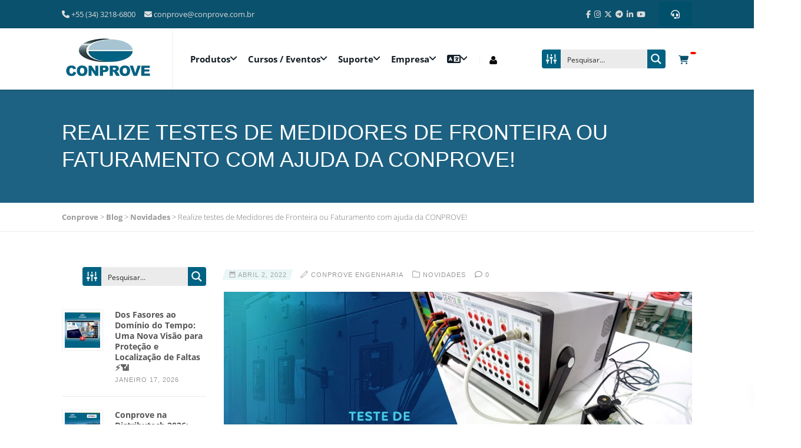

--- FILE ---
content_type: text/html; charset=UTF-8
request_url: https://conprove.com/realize-testes-medidores-fronteira-faturamento-202204/
body_size: 130176
content:
<!DOCTYPE html><html lang="pt-BR" prefix="og: https://ogp.me/ns#" class="no-js"><head><script data-no-optimize="1">var litespeed_docref=sessionStorage.getItem("litespeed_docref");litespeed_docref&&(Object.defineProperty(document,"referrer",{get:function(){return litespeed_docref}}),sessionStorage.removeItem("litespeed_docref"));</script> <meta charset="UTF-8"><link rel="profile" href="https://gmpg.org/xfn/11"><link rel="pingback" href="https://conprove.com/xmlrpc.php"><meta name="viewport" content="width=device-width, initial-scale=1.0"> <script type="litespeed/javascript">function theChampLoadEvent(e){var t=window.onload;if(typeof window.onload!="function"){window.onload=e}else{window.onload=function(){t();e()}}}</script> <script type="litespeed/javascript">var theChampDefaultLang='pt_BR',theChampCloseIconPath='https://conprove.com/wp-content/plugins/super-socializer/images/close.png'</script> <script type="litespeed/javascript">var theChampSiteUrl='https://conprove.com',theChampVerified=0,theChampEmailPopup=0,heateorSsMoreSharePopupSearchText='Search'</script> <script type="litespeed/javascript">var theChampLoadingImgPath='https://conprove.com/wp-content/plugins/super-socializer/images/ajax_loader.gif';var theChampAjaxUrl='https://conprove.com/wp-admin/admin-ajax.php';var theChampRedirectionUrl='https://conprove.com/realize-testes-medidores-fronteira-faturamento-202204/';var theChampRegRedirectionUrl='https://conprove.com/realize-testes-medidores-fronteira-faturamento-202204/'</script> <script type="litespeed/javascript">var theChampFBKey='556051591705743',theChampSameTabLogin='0',theChampVerified=0;var theChampAjaxUrl='https://conprove.com/wp-admin/admin-ajax.php';var theChampPopupTitle='';var theChampEmailPopup=0;var theChampEmailAjaxUrl='https://conprove.com/wp-admin/admin-ajax.php';var theChampEmailPopupTitle='';var theChampEmailPopupErrorMsg='';var theChampEmailPopupUniqueId='';var theChampEmailPopupVerifyMessage='';var theChampSteamAuthUrl="";var theChampCurrentPageUrl='https%3A%2F%2Fconprove.com%2Frealize-testes-medidores-fronteira-faturamento-202204%2F';var heateorMSEnabled=0,theChampTwitterAuthUrl=theChampSiteUrl+"?SuperSocializerAuth=Twitter&super_socializer_redirect_to="+theChampCurrentPageUrl,theChampLineAuthUrl=theChampSiteUrl+"?SuperSocializerAuth=Line&super_socializer_redirect_to="+theChampCurrentPageUrl,theChampLiveAuthUrl=theChampSiteUrl+"?SuperSocializerAuth=Live&super_socializer_redirect_to="+theChampCurrentPageUrl,theChampFacebookAuthUrl=theChampSiteUrl+"?SuperSocializerAuth=Facebook&super_socializer_redirect_to="+theChampCurrentPageUrl,theChampYahooAuthUrl=theChampSiteUrl+"?SuperSocializerAuth=Yahoo&super_socializer_redirect_to="+theChampCurrentPageUrl,theChampGoogleAuthUrl=theChampSiteUrl+"?SuperSocializerAuth=Google&super_socializer_redirect_to="+theChampCurrentPageUrl,theChampYoutubeAuthUrl=theChampSiteUrl+"?SuperSocializerAuth=Youtube&super_socializer_redirect_to="+theChampCurrentPageUrl,theChampVkontakteAuthUrl=theChampSiteUrl+"?SuperSocializerAuth=Vkontakte&super_socializer_redirect_to="+theChampCurrentPageUrl,theChampLinkedinAuthUrl=theChampSiteUrl+"?SuperSocializerAuth=Linkedin&super_socializer_redirect_to="+theChampCurrentPageUrl,theChampInstagramAuthUrl=theChampSiteUrl+"?SuperSocializerAuth=Instagram&super_socializer_redirect_to="+theChampCurrentPageUrl,theChampWordpressAuthUrl=theChampSiteUrl+"?SuperSocializerAuth=Wordpress&super_socializer_redirect_to="+theChampCurrentPageUrl,theChampDribbbleAuthUrl=theChampSiteUrl+"?SuperSocializerAuth=Dribbble&super_socializer_redirect_to="+theChampCurrentPageUrl,theChampGithubAuthUrl=theChampSiteUrl+"?SuperSocializerAuth=Github&super_socializer_redirect_to="+theChampCurrentPageUrl,theChampSpotifyAuthUrl=theChampSiteUrl+"?SuperSocializerAuth=Spotify&super_socializer_redirect_to="+theChampCurrentPageUrl,theChampKakaoAuthUrl=theChampSiteUrl+"?SuperSocializerAuth=Kakao&super_socializer_redirect_to="+theChampCurrentPageUrl,theChampTwitchAuthUrl=theChampSiteUrl+"?SuperSocializerAuth=Twitch&super_socializer_redirect_to="+theChampCurrentPageUrl,theChampRedditAuthUrl=theChampSiteUrl+"?SuperSocializerAuth=Reddit&super_socializer_redirect_to="+theChampCurrentPageUrl,theChampDisqusAuthUrl=theChampSiteUrl+"?SuperSocializerAuth=Disqus&super_socializer_redirect_to="+theChampCurrentPageUrl,theChampDropboxAuthUrl=theChampSiteUrl+"?SuperSocializerAuth=Dropbox&super_socializer_redirect_to="+theChampCurrentPageUrl,theChampFoursquareAuthUrl=theChampSiteUrl+"?SuperSocializerAuth=Foursquare&super_socializer_redirect_to="+theChampCurrentPageUrl,theChampAmazonAuthUrl=theChampSiteUrl+"?SuperSocializerAuth=Amazon&super_socializer_redirect_to="+theChampCurrentPageUrl,theChampStackoverflowAuthUrl=theChampSiteUrl+"?SuperSocializerAuth=Stackoverflow&super_socializer_redirect_to="+theChampCurrentPageUrl,theChampDiscordAuthUrl=theChampSiteUrl+"?SuperSocializerAuth=Discord&super_socializer_redirect_to="+theChampCurrentPageUrl,theChampMailruAuthUrl=theChampSiteUrl+"?SuperSocializerAuth=Mailru&super_socializer_redirect_to="+theChampCurrentPageUrl,theChampYandexAuthUrl=theChampSiteUrl+"?SuperSocializerAuth=Yandex&super_socializer_redirect_to="+theChampCurrentPageUrl;theChampOdnoklassnikiAuthUrl=theChampSiteUrl+"?SuperSocializerAuth=Odnoklassniki&super_socializer_redirect_to="+theChampCurrentPageUrl</script> <script type="litespeed/javascript">var theChampFBKey='556051591705743',theChampFBLang='pt_BR',theChampFbLikeMycred=0,theChampSsga=0,theChampCommentNotification=0,theChampHeateorFcmRecentComments=0,theChampFbIosLogin=0</script> <script type="litespeed/javascript">var theChampFBCommentUrl='https://conprove.com/realize-testes-medidores-fronteira-faturamento-202204/';var theChampFBCommentColor='';var theChampFBCommentNumPosts='';var theChampFBCommentWidth='100%';var theChampFBCommentOrderby='';var theChampCommentingTabs="wordpress,facebook,disqus",theChampGpCommentsUrl='https://conprove.com/realize-testes-medidores-fronteira-faturamento-202204/',theChampDisqusShortname='',theChampScEnabledTabs='wordpress,fb',theChampScLabel='Leave a reply',theChampScTabLabels={"wordpress":"Default Comments (0)","fb":"Facebook Comments","disqus":"Disqus Comments"},theChampGpCommentsWidth=0,theChampCommentingId='respond'</script> <script type="litespeed/javascript">var theChampSharingAjaxUrl='https://conprove.com/wp-admin/admin-ajax.php',heateorSsFbMessengerAPI='https://www.facebook.com/dialog/send?app_id=556051591705743&display=popup&link=%encoded_post_url%&redirect_uri=%encoded_post_url%',heateorSsWhatsappShareAPI='web',heateorSsUrlCountFetched=[],heateorSsSharesText='Shares',heateorSsShareText='Share',theChampPluginIconPath='https://conprove.com/wp-content/plugins/super-socializer/images/logo.png',theChampSaveSharesLocally=0,theChampHorizontalSharingCountEnable=0,theChampVerticalSharingCountEnable=0,theChampSharingOffset=-10,theChampCounterOffset=-10,theChampMobileStickySharingEnabled=0,heateorSsCopyLinkMessage="Link copied.";var heateorSsVerticalSharingShortUrl="https://conprove.com/realize-testes-medidores-fronteira-faturamento-202204/"</script> <style type="text/css">.the_champ_button_instagram span.the_champ_svg,a.the_champ_instagram span.the_champ_svg{background:radial-gradient(circle at 30% 107%,#fdf497 0,#fdf497 5%,#fd5949 45%,#d6249f 60%,#285aeb 90%)}
					.the_champ_horizontal_sharing .the_champ_svg,.heateor_ss_standard_follow_icons_container .the_champ_svg{
					color: #fff;
				border-width: 0px;
		border-style: solid;
		border-color: transparent;
	}
		.the_champ_horizontal_sharing .theChampTCBackground{
		color:#666;
	}
		.the_champ_horizontal_sharing span.the_champ_svg:hover,.heateor_ss_standard_follow_icons_container span.the_champ_svg:hover{
				border-color: transparent;
	}
		.the_champ_vertical_sharing span.the_champ_svg,.heateor_ss_floating_follow_icons_container span.the_champ_svg{
					color: #fff;
				border-width: 0px;
		border-style: solid;
		border-color: transparent;
	}
		.the_champ_vertical_sharing .theChampTCBackground{
		color:#666;
	}
		.the_champ_vertical_sharing span.the_champ_svg:hover,.heateor_ss_floating_follow_icons_container span.the_champ_svg:hover{
						border-color: transparent;
		}
	@media screen and (max-width:783px){.the_champ_vertical_sharing{display:none!important}}div.theChampSharingArrow{display:none}div.the_champ_social_login_title,div.the_champ_login_container{text-align:center}ul.the_champ_login_ul{width:100%;text-align:center;}div.the_champ_login_container ul.the_champ_login_ul li{float:none!important;display:inline-block;}</style> <script id="google_gtagjs-js-consent-mode-data-layer" type="litespeed/javascript">window.dataLayer=window.dataLayer||[];function gtag(){dataLayer.push(arguments)}
gtag('consent','default',{"ad_personalization":"denied","ad_storage":"denied","ad_user_data":"denied","analytics_storage":"denied","functionality_storage":"denied","security_storage":"denied","personalization_storage":"denied","region":["AT","BE","BG","CH","CY","CZ","DE","DK","EE","ES","FI","FR","GB","GR","HR","HU","IE","IS","IT","LI","LT","LU","LV","MT","NL","NO","PL","PT","RO","SE","SI","SK"],"wait_for_update":500});window._googlesitekitConsentCategoryMap={"statistics":["analytics_storage"],"marketing":["ad_storage","ad_user_data","ad_personalization"],"functional":["functionality_storage","security_storage"],"preferences":["personalization_storage"]};window._googlesitekitConsents={"ad_personalization":"denied","ad_storage":"denied","ad_user_data":"denied","analytics_storage":"denied","functionality_storage":"denied","security_storage":"denied","personalization_storage":"denied","region":["AT","BE","BG","CH","CY","CZ","DE","DK","EE","ES","FI","FR","GB","GR","HR","HU","IE","IS","IT","LI","LT","LU","LV","MT","NL","NO","PL","PT","RO","SE","SI","SK"],"wait_for_update":500}</script> <title>Realize testes de Medidores de Fronteira ou Faturamento com ajuda da CONPROVE! - Conprove</title><meta name="description" content="Os sistemas de medição são compostos basicamente pelos transformadores de instrumentos e os medidores de energia. Estes últimos devem trabalhar com uma"/><meta name="robots" content="follow, index, max-snippet:-1, max-video-preview:-1, max-image-preview:large"/><link rel="canonical" href="https://conprove.com/realize-testes-medidores-fronteira-faturamento-202204/" /><meta property="og:locale" content="pt_BR" /><meta property="og:type" content="article" /><meta property="og:title" content="Realize testes de Medidores de Fronteira ou Faturamento com ajuda da CONPROVE! - Conprove" /><meta property="og:description" content="Os sistemas de medição são compostos basicamente pelos transformadores de instrumentos e os medidores de energia. Estes últimos devem trabalhar com uma" /><meta property="og:url" content="https://conprove.com/realize-testes-medidores-fronteira-faturamento-202204/" /><meta property="og:site_name" content="Conprove" /><meta property="article:tag" content="Conprove" /><meta property="article:tag" content="Conprove Engenharia" /><meta property="article:tag" content="Ensaio de Meddores" /><meta property="article:tag" content="ensaio de proteção" /><meta property="article:tag" content="Mala de testes" /><meta property="article:tag" content="Medição" /><meta property="article:tag" content="Medidores" /><meta property="article:tag" content="proteção" /><meta property="article:tag" content="Subestações" /><meta property="article:section" content="Novidades" /><meta property="og:image" content="https://conprove.com/wp-content/uploads/2022/04/2022040201.jpeg" /><meta property="og:image:secure_url" content="https://conprove.com/wp-content/uploads/2022/04/2022040201.jpeg" /><meta property="og:image:width" content="1280" /><meta property="og:image:height" content="670" /><meta property="og:image:alt" content="Realize testes de Medidores de Fronteira ou Faturamento com ajuda da CONPROVE!" /><meta property="og:image:type" content="image/jpeg" /><meta property="article:published_time" content="2022-04-02T10:00:48-03:00" /><meta name="twitter:card" content="summary_large_image" /><meta name="twitter:title" content="Realize testes de Medidores de Fronteira ou Faturamento com ajuda da CONPROVE! - Conprove" /><meta name="twitter:description" content="Os sistemas de medição são compostos basicamente pelos transformadores de instrumentos e os medidores de energia. Estes últimos devem trabalhar com uma" /><meta name="twitter:image" content="https://conprove.com/wp-content/uploads/2022/04/2022040201.jpeg" /><meta name="twitter:label1" content="Escrito por" /><meta name="twitter:data1" content="Conprove Engenharia" /><meta name="twitter:label2" content="Tempo para leitura" /><meta name="twitter:data2" content="Menos de um minuto" /> <script type="application/ld+json" class="rank-math-schema-pro">{"@context":"https://schema.org","@graph":[{"@type":"Place","@id":"https://conprove.com/#place","address":{"@type":"PostalAddress","streetAddress":"R. Visc. de Ouro Preto, 75","addressLocality":"Cust\u00f3dio Pereira","addressRegion":"Minas Gerais","postalCode":"38405-202","addressCountry":"Uberl\u00e2ndia"}},{"@type":"Organization","@id":"https://conprove.com/#organization","name":"Conprove Engenharia","url":"https://conprove.com","email":"conprove@conprove.com.br","address":{"@type":"PostalAddress","streetAddress":"R. Visc. de Ouro Preto, 75","addressLocality":"Cust\u00f3dio Pereira","addressRegion":"Minas Gerais","postalCode":"38405-202","addressCountry":"Uberl\u00e2ndia"},"logo":{"@type":"ImageObject","@id":"https://conprove.com/#logo","url":"https://conprove.com/wp-content/uploads/2020/06/logo-conprove-login.png","contentUrl":"https://conprove.com/wp-content/uploads/2020/06/logo-conprove-login.png","caption":"Conprove","inLanguage":"pt-BR","width":"254","height":"95"},"contactPoint":[{"@type":"ContactPoint","telephone":"+55 (34) 3218-6800","contactType":"customer support"}],"location":{"@id":"https://conprove.com/#place"}},{"@type":"WebSite","@id":"https://conprove.com/#website","url":"https://conprove.com","name":"Conprove","alternateName":"Conprove Engenharia","publisher":{"@id":"https://conprove.com/#organization"},"inLanguage":"pt-BR"},{"@type":"ImageObject","@id":"https://conprove.com/wp-content/uploads/2022/04/2022040201.jpeg","url":"https://conprove.com/wp-content/uploads/2022/04/2022040201.jpeg","width":"1280","height":"670","inLanguage":"pt-BR"},{"@type":"WebPage","@id":"https://conprove.com/realize-testes-medidores-fronteira-faturamento-202204/#webpage","url":"https://conprove.com/realize-testes-medidores-fronteira-faturamento-202204/","name":"Realize testes de Medidores de Fronteira ou Faturamento com ajuda da CONPROVE! - Conprove","datePublished":"2022-04-02T10:00:48-03:00","dateModified":"2022-04-02T10:00:48-03:00","isPartOf":{"@id":"https://conprove.com/#website"},"primaryImageOfPage":{"@id":"https://conprove.com/wp-content/uploads/2022/04/2022040201.jpeg"},"inLanguage":"pt-BR"},{"@type":"Person","@id":"https://conprove.com/author/suporte/","name":"Conprove Engenharia","url":"https://conprove.com/author/suporte/","image":{"@type":"ImageObject","@id":"https://conprove.com/wp-content/uploads/2024/05/customer-service-support-svgrepo-com-96x96.png","url":"https://conprove.com/wp-content/uploads/2024/05/customer-service-support-svgrepo-com-96x96.png","caption":"Conprove Engenharia","inLanguage":"pt-BR"},"worksFor":{"@id":"https://conprove.com/#organization"}},{"@type":"BlogPosting","headline":"Realize testes de Medidores de Fronteira ou Faturamento com ajuda da CONPROVE! - Conprove","datePublished":"2022-04-02T10:00:48-03:00","dateModified":"2022-04-02T10:00:48-03:00","articleSection":"Novidades","author":{"@id":"https://conprove.com/author/suporte/","name":"Conprove Engenharia"},"publisher":{"@id":"https://conprove.com/#organization"},"description":"Os sistemas de medi\u00e7\u00e3o s\u00e3o compostos basicamente pelos transformadores de instrumentos e os medidores de energia. Estes \u00faltimos devem trabalhar com uma","name":"Realize testes de Medidores de Fronteira ou Faturamento com ajuda da CONPROVE! - Conprove","@id":"https://conprove.com/realize-testes-medidores-fronteira-faturamento-202204/#richSnippet","isPartOf":{"@id":"https://conprove.com/realize-testes-medidores-fronteira-faturamento-202204/#webpage"},"image":{"@id":"https://conprove.com/wp-content/uploads/2022/04/2022040201.jpeg"},"inLanguage":"pt-BR","mainEntityOfPage":{"@id":"https://conprove.com/realize-testes-medidores-fronteira-faturamento-202204/#webpage"}}]}</script> <link rel='dns-prefetch' href='//www.googletagmanager.com' /><link rel='dns-prefetch' href='//use.fontawesome.com' /><link rel='dns-prefetch' href='//fonts.googleapis.com' /><link rel='preconnect' href='https://fonts.gstatic.com' crossorigin /><link rel="alternate" type="application/rss+xml" title="Feed para Conprove &raquo;" href="https://conprove.com/feed/" /><link rel="alternate" type="application/rss+xml" title="Feed de comentários para Conprove &raquo;" href="https://conprove.com/comments/feed/" /><link rel="alternate" type="application/rss+xml" title="Feed de comentários para Conprove &raquo; Realize testes de Medidores de Fronteira ou Faturamento com ajuda da CONPROVE!" href="https://conprove.com/realize-testes-medidores-fronteira-faturamento-202204/feed/" /><link rel="alternate" title="oEmbed (JSON)" type="application/json+oembed" href="https://conprove.com/wp-json/oembed/1.0/embed?url=https%3A%2F%2Fconprove.com%2Frealize-testes-medidores-fronteira-faturamento-202204%2F" /><link rel="alternate" title="oEmbed (XML)" type="text/xml+oembed" href="https://conprove.com/wp-json/oembed/1.0/embed?url=https%3A%2F%2Fconprove.com%2Frealize-testes-medidores-fronteira-faturamento-202204%2F&#038;format=xml" /><style id='wp-img-auto-sizes-contain-inline-css' type='text/css'>img:is([sizes=auto i],[sizes^="auto," i]){contain-intrinsic-size:3000px 1500px}
/*# sourceURL=wp-img-auto-sizes-contain-inline-css */</style><link data-optimized="2" rel="stylesheet" href="https://conprove.com/wp-content/litespeed/css/186e7a5be339c4ceac4a9ec7de09df92.css?ver=58fee" /><link rel="preload" as="image" href="https://conprove.com/wp-content/uploads/2020/01/marca_conprove2.jpg.webp"><link rel="preload" as="image" href="https://conprove.com/wp-content/uploads/2022/04/2022040201.jpeg.webp"><style id='wp-block-button-inline-css' type='text/css'>.wp-block-button__link{align-content:center;box-sizing:border-box;cursor:pointer;display:inline-block;height:100%;text-align:center;word-break:break-word}.wp-block-button__link.aligncenter{text-align:center}.wp-block-button__link.alignright{text-align:right}:where(.wp-block-button__link){border-radius:9999px;box-shadow:none;padding:calc(.667em + 2px) calc(1.333em + 2px);text-decoration:none}.wp-block-button[style*=text-decoration] .wp-block-button__link{text-decoration:inherit}.wp-block-buttons>.wp-block-button.has-custom-width{max-width:none}.wp-block-buttons>.wp-block-button.has-custom-width .wp-block-button__link{width:100%}.wp-block-buttons>.wp-block-button.has-custom-font-size .wp-block-button__link{font-size:inherit}.wp-block-buttons>.wp-block-button.wp-block-button__width-25{width:calc(25% - var(--wp--style--block-gap, .5em)*.75)}.wp-block-buttons>.wp-block-button.wp-block-button__width-50{width:calc(50% - var(--wp--style--block-gap, .5em)*.5)}.wp-block-buttons>.wp-block-button.wp-block-button__width-75{width:calc(75% - var(--wp--style--block-gap, .5em)*.25)}.wp-block-buttons>.wp-block-button.wp-block-button__width-100{flex-basis:100%;width:100%}.wp-block-buttons.is-vertical>.wp-block-button.wp-block-button__width-25{width:25%}.wp-block-buttons.is-vertical>.wp-block-button.wp-block-button__width-50{width:50%}.wp-block-buttons.is-vertical>.wp-block-button.wp-block-button__width-75{width:75%}.wp-block-button.is-style-squared,.wp-block-button__link.wp-block-button.is-style-squared{border-radius:0}.wp-block-button.no-border-radius,.wp-block-button__link.no-border-radius{border-radius:0!important}:root :where(.wp-block-button .wp-block-button__link.is-style-outline),:root :where(.wp-block-button.is-style-outline>.wp-block-button__link){border:2px solid;padding:.667em 1.333em}:root :where(.wp-block-button .wp-block-button__link.is-style-outline:not(.has-text-color)),:root :where(.wp-block-button.is-style-outline>.wp-block-button__link:not(.has-text-color)){color:currentColor}:root :where(.wp-block-button .wp-block-button__link.is-style-outline:not(.has-background)),:root :where(.wp-block-button.is-style-outline>.wp-block-button__link:not(.has-background)){background-color:initial;background-image:none}
/*# sourceURL=https://conprove.com/wp-includes/blocks/button/style.min.css */</style><style id='wp-block-buttons-inline-css' type='text/css'>.wp-block-buttons{box-sizing:border-box}.wp-block-buttons.is-vertical{flex-direction:column}.wp-block-buttons.is-vertical>.wp-block-button:last-child{margin-bottom:0}.wp-block-buttons>.wp-block-button{display:inline-block;margin:0}.wp-block-buttons.is-content-justification-left{justify-content:flex-start}.wp-block-buttons.is-content-justification-left.is-vertical{align-items:flex-start}.wp-block-buttons.is-content-justification-center{justify-content:center}.wp-block-buttons.is-content-justification-center.is-vertical{align-items:center}.wp-block-buttons.is-content-justification-right{justify-content:flex-end}.wp-block-buttons.is-content-justification-right.is-vertical{align-items:flex-end}.wp-block-buttons.is-content-justification-space-between{justify-content:space-between}.wp-block-buttons.aligncenter{text-align:center}.wp-block-buttons:not(.is-content-justification-space-between,.is-content-justification-right,.is-content-justification-left,.is-content-justification-center) .wp-block-button.aligncenter{margin-left:auto;margin-right:auto;width:100%}.wp-block-buttons[style*=text-decoration] .wp-block-button,.wp-block-buttons[style*=text-decoration] .wp-block-button__link{text-decoration:inherit}.wp-block-buttons.has-custom-font-size .wp-block-button__link{font-size:inherit}.wp-block-buttons .wp-block-button__link{width:100%}.wp-block-button.aligncenter{text-align:center}
/*# sourceURL=https://conprove.com/wp-includes/blocks/buttons/style.min.css */</style><style id='wp-block-separator-inline-css' type='text/css'>@charset "UTF-8";.wp-block-separator{border:none;border-top:2px solid}:root :where(.wp-block-separator.is-style-dots){height:auto;line-height:1;text-align:center}:root :where(.wp-block-separator.is-style-dots):before{color:currentColor;content:"···";font-family:serif;font-size:1.5em;letter-spacing:2em;padding-left:2em}.wp-block-separator.is-style-dots{background:none!important;border:none!important}
/*# sourceURL=https://conprove.com/wp-includes/blocks/separator/style.min.css */</style><style id='global-styles-inline-css' type='text/css'>:root{--wp--preset--aspect-ratio--square: 1;--wp--preset--aspect-ratio--4-3: 4/3;--wp--preset--aspect-ratio--3-4: 3/4;--wp--preset--aspect-ratio--3-2: 3/2;--wp--preset--aspect-ratio--2-3: 2/3;--wp--preset--aspect-ratio--16-9: 16/9;--wp--preset--aspect-ratio--9-16: 9/16;--wp--preset--color--black: #000000;--wp--preset--color--cyan-bluish-gray: #abb8c3;--wp--preset--color--white: #ffffff;--wp--preset--color--pale-pink: #f78da7;--wp--preset--color--vivid-red: #cf2e2e;--wp--preset--color--luminous-vivid-orange: #ff6900;--wp--preset--color--luminous-vivid-amber: #fcb900;--wp--preset--color--light-green-cyan: #7bdcb5;--wp--preset--color--vivid-green-cyan: #00d084;--wp--preset--color--pale-cyan-blue: #8ed1fc;--wp--preset--color--vivid-cyan-blue: #0693e3;--wp--preset--color--vivid-purple: #9b51e0;--wp--preset--gradient--vivid-cyan-blue-to-vivid-purple: linear-gradient(135deg,rgb(6,147,227) 0%,rgb(155,81,224) 100%);--wp--preset--gradient--light-green-cyan-to-vivid-green-cyan: linear-gradient(135deg,rgb(122,220,180) 0%,rgb(0,208,130) 100%);--wp--preset--gradient--luminous-vivid-amber-to-luminous-vivid-orange: linear-gradient(135deg,rgb(252,185,0) 0%,rgb(255,105,0) 100%);--wp--preset--gradient--luminous-vivid-orange-to-vivid-red: linear-gradient(135deg,rgb(255,105,0) 0%,rgb(207,46,46) 100%);--wp--preset--gradient--very-light-gray-to-cyan-bluish-gray: linear-gradient(135deg,rgb(238,238,238) 0%,rgb(169,184,195) 100%);--wp--preset--gradient--cool-to-warm-spectrum: linear-gradient(135deg,rgb(74,234,220) 0%,rgb(151,120,209) 20%,rgb(207,42,186) 40%,rgb(238,44,130) 60%,rgb(251,105,98) 80%,rgb(254,248,76) 100%);--wp--preset--gradient--blush-light-purple: linear-gradient(135deg,rgb(255,206,236) 0%,rgb(152,150,240) 100%);--wp--preset--gradient--blush-bordeaux: linear-gradient(135deg,rgb(254,205,165) 0%,rgb(254,45,45) 50%,rgb(107,0,62) 100%);--wp--preset--gradient--luminous-dusk: linear-gradient(135deg,rgb(255,203,112) 0%,rgb(199,81,192) 50%,rgb(65,88,208) 100%);--wp--preset--gradient--pale-ocean: linear-gradient(135deg,rgb(255,245,203) 0%,rgb(182,227,212) 50%,rgb(51,167,181) 100%);--wp--preset--gradient--electric-grass: linear-gradient(135deg,rgb(202,248,128) 0%,rgb(113,206,126) 100%);--wp--preset--gradient--midnight: linear-gradient(135deg,rgb(2,3,129) 0%,rgb(40,116,252) 100%);--wp--preset--font-size--small: 13px;--wp--preset--font-size--medium: 20px;--wp--preset--font-size--large: 36px;--wp--preset--font-size--x-large: 42px;--wp--preset--spacing--20: 0.44rem;--wp--preset--spacing--30: 0.67rem;--wp--preset--spacing--40: 1rem;--wp--preset--spacing--50: 1.5rem;--wp--preset--spacing--60: 2.25rem;--wp--preset--spacing--70: 3.38rem;--wp--preset--spacing--80: 5.06rem;--wp--preset--shadow--natural: 6px 6px 9px rgba(0, 0, 0, 0.2);--wp--preset--shadow--deep: 12px 12px 50px rgba(0, 0, 0, 0.4);--wp--preset--shadow--sharp: 6px 6px 0px rgba(0, 0, 0, 0.2);--wp--preset--shadow--outlined: 6px 6px 0px -3px rgb(255, 255, 255), 6px 6px rgb(0, 0, 0);--wp--preset--shadow--crisp: 6px 6px 0px rgb(0, 0, 0);}:where(.is-layout-flex){gap: 0.5em;}:where(.is-layout-grid){gap: 0.5em;}body .is-layout-flex{display: flex;}.is-layout-flex{flex-wrap: wrap;align-items: center;}.is-layout-flex > :is(*, div){margin: 0;}body .is-layout-grid{display: grid;}.is-layout-grid > :is(*, div){margin: 0;}:where(.wp-block-columns.is-layout-flex){gap: 2em;}:where(.wp-block-columns.is-layout-grid){gap: 2em;}:where(.wp-block-post-template.is-layout-flex){gap: 1.25em;}:where(.wp-block-post-template.is-layout-grid){gap: 1.25em;}.has-black-color{color: var(--wp--preset--color--black) !important;}.has-cyan-bluish-gray-color{color: var(--wp--preset--color--cyan-bluish-gray) !important;}.has-white-color{color: var(--wp--preset--color--white) !important;}.has-pale-pink-color{color: var(--wp--preset--color--pale-pink) !important;}.has-vivid-red-color{color: var(--wp--preset--color--vivid-red) !important;}.has-luminous-vivid-orange-color{color: var(--wp--preset--color--luminous-vivid-orange) !important;}.has-luminous-vivid-amber-color{color: var(--wp--preset--color--luminous-vivid-amber) !important;}.has-light-green-cyan-color{color: var(--wp--preset--color--light-green-cyan) !important;}.has-vivid-green-cyan-color{color: var(--wp--preset--color--vivid-green-cyan) !important;}.has-pale-cyan-blue-color{color: var(--wp--preset--color--pale-cyan-blue) !important;}.has-vivid-cyan-blue-color{color: var(--wp--preset--color--vivid-cyan-blue) !important;}.has-vivid-purple-color{color: var(--wp--preset--color--vivid-purple) !important;}.has-black-background-color{background-color: var(--wp--preset--color--black) !important;}.has-cyan-bluish-gray-background-color{background-color: var(--wp--preset--color--cyan-bluish-gray) !important;}.has-white-background-color{background-color: var(--wp--preset--color--white) !important;}.has-pale-pink-background-color{background-color: var(--wp--preset--color--pale-pink) !important;}.has-vivid-red-background-color{background-color: var(--wp--preset--color--vivid-red) !important;}.has-luminous-vivid-orange-background-color{background-color: var(--wp--preset--color--luminous-vivid-orange) !important;}.has-luminous-vivid-amber-background-color{background-color: var(--wp--preset--color--luminous-vivid-amber) !important;}.has-light-green-cyan-background-color{background-color: var(--wp--preset--color--light-green-cyan) !important;}.has-vivid-green-cyan-background-color{background-color: var(--wp--preset--color--vivid-green-cyan) !important;}.has-pale-cyan-blue-background-color{background-color: var(--wp--preset--color--pale-cyan-blue) !important;}.has-vivid-cyan-blue-background-color{background-color: var(--wp--preset--color--vivid-cyan-blue) !important;}.has-vivid-purple-background-color{background-color: var(--wp--preset--color--vivid-purple) !important;}.has-black-border-color{border-color: var(--wp--preset--color--black) !important;}.has-cyan-bluish-gray-border-color{border-color: var(--wp--preset--color--cyan-bluish-gray) !important;}.has-white-border-color{border-color: var(--wp--preset--color--white) !important;}.has-pale-pink-border-color{border-color: var(--wp--preset--color--pale-pink) !important;}.has-vivid-red-border-color{border-color: var(--wp--preset--color--vivid-red) !important;}.has-luminous-vivid-orange-border-color{border-color: var(--wp--preset--color--luminous-vivid-orange) !important;}.has-luminous-vivid-amber-border-color{border-color: var(--wp--preset--color--luminous-vivid-amber) !important;}.has-light-green-cyan-border-color{border-color: var(--wp--preset--color--light-green-cyan) !important;}.has-vivid-green-cyan-border-color{border-color: var(--wp--preset--color--vivid-green-cyan) !important;}.has-pale-cyan-blue-border-color{border-color: var(--wp--preset--color--pale-cyan-blue) !important;}.has-vivid-cyan-blue-border-color{border-color: var(--wp--preset--color--vivid-cyan-blue) !important;}.has-vivid-purple-border-color{border-color: var(--wp--preset--color--vivid-purple) !important;}.has-vivid-cyan-blue-to-vivid-purple-gradient-background{background: var(--wp--preset--gradient--vivid-cyan-blue-to-vivid-purple) !important;}.has-light-green-cyan-to-vivid-green-cyan-gradient-background{background: var(--wp--preset--gradient--light-green-cyan-to-vivid-green-cyan) !important;}.has-luminous-vivid-amber-to-luminous-vivid-orange-gradient-background{background: var(--wp--preset--gradient--luminous-vivid-amber-to-luminous-vivid-orange) !important;}.has-luminous-vivid-orange-to-vivid-red-gradient-background{background: var(--wp--preset--gradient--luminous-vivid-orange-to-vivid-red) !important;}.has-very-light-gray-to-cyan-bluish-gray-gradient-background{background: var(--wp--preset--gradient--very-light-gray-to-cyan-bluish-gray) !important;}.has-cool-to-warm-spectrum-gradient-background{background: var(--wp--preset--gradient--cool-to-warm-spectrum) !important;}.has-blush-light-purple-gradient-background{background: var(--wp--preset--gradient--blush-light-purple) !important;}.has-blush-bordeaux-gradient-background{background: var(--wp--preset--gradient--blush-bordeaux) !important;}.has-luminous-dusk-gradient-background{background: var(--wp--preset--gradient--luminous-dusk) !important;}.has-pale-ocean-gradient-background{background: var(--wp--preset--gradient--pale-ocean) !important;}.has-electric-grass-gradient-background{background: var(--wp--preset--gradient--electric-grass) !important;}.has-midnight-gradient-background{background: var(--wp--preset--gradient--midnight) !important;}.has-small-font-size{font-size: var(--wp--preset--font-size--small) !important;}.has-medium-font-size{font-size: var(--wp--preset--font-size--medium) !important;}.has-large-font-size{font-size: var(--wp--preset--font-size--large) !important;}.has-x-large-font-size{font-size: var(--wp--preset--font-size--x-large) !important;}
/*# sourceURL=global-styles-inline-css */</style><style id='core-block-supports-inline-css' type='text/css'>.wp-container-core-buttons-is-layout-16018d1d{justify-content:center;}
/*# sourceURL=core-block-supports-inline-css */</style><style id='classic-theme-styles-inline-css' type='text/css'>/*! This file is auto-generated */
.wp-block-button__link{color:#fff;background-color:#32373c;border-radius:9999px;box-shadow:none;text-decoration:none;padding:calc(.667em + 2px) calc(1.333em + 2px);font-size:1.125em}.wp-block-file__button{background:#32373c;color:#fff;text-decoration:none}
/*# sourceURL=/wp-includes/css/classic-themes.min.css */</style><style id='font-awesome-svg-styles-default-inline-css' type='text/css'>.svg-inline--fa {
  display: inline-block;
  height: 1em;
  overflow: visible;
  vertical-align: -.125em;
}
/*# sourceURL=font-awesome-svg-styles-default-inline-css */</style><style id='font-awesome-svg-styles-inline-css' type='text/css'>.wp-block-font-awesome-icon svg::before,
   .wp-rich-text-font-awesome-icon svg::before {content: unset;}
/*# sourceURL=font-awesome-svg-styles-inline-css */</style><style id='woocommerce-inline-inline-css' type='text/css'>.woocommerce form .form-row .required { visibility: visible; }
/*# sourceURL=woocommerce-inline-inline-css */</style><link rel='stylesheet' id='font-awesome-official-css' href='https://use.fontawesome.com/releases/v6.5.1/css/all.css' type='text/css' media='all' integrity="sha384-t1nt8BQoYMLFN5p42tRAtuAAFQaCQODekUVeKKZrEnEyp4H2R0RHFz0KWpmj7i8g" crossorigin="anonymous" /><style id='wp-block-embed-inline-css' type='text/css'>.wp-block-embed.alignleft,.wp-block-embed.alignright,.wp-block[data-align=left]>[data-type="core/embed"],.wp-block[data-align=right]>[data-type="core/embed"]{max-width:360px;width:100%}.wp-block-embed.alignleft .wp-block-embed__wrapper,.wp-block-embed.alignright .wp-block-embed__wrapper,.wp-block[data-align=left]>[data-type="core/embed"] .wp-block-embed__wrapper,.wp-block[data-align=right]>[data-type="core/embed"] .wp-block-embed__wrapper{min-width:280px}.wp-block-cover .wp-block-embed{min-height:240px;min-width:320px}.wp-block-embed{overflow-wrap:break-word}.wp-block-embed :where(figcaption){margin-bottom:1em;margin-top:.5em}.wp-block-embed iframe{max-width:100%}.wp-block-embed__wrapper{position:relative}.wp-embed-responsive .wp-has-aspect-ratio .wp-block-embed__wrapper:before{content:"";display:block;padding-top:50%}.wp-embed-responsive .wp-has-aspect-ratio iframe{bottom:0;height:100%;left:0;position:absolute;right:0;top:0;width:100%}.wp-embed-responsive .wp-embed-aspect-21-9 .wp-block-embed__wrapper:before{padding-top:42.85%}.wp-embed-responsive .wp-embed-aspect-18-9 .wp-block-embed__wrapper:before{padding-top:50%}.wp-embed-responsive .wp-embed-aspect-16-9 .wp-block-embed__wrapper:before{padding-top:56.25%}.wp-embed-responsive .wp-embed-aspect-4-3 .wp-block-embed__wrapper:before{padding-top:75%}.wp-embed-responsive .wp-embed-aspect-1-1 .wp-block-embed__wrapper:before{padding-top:100%}.wp-embed-responsive .wp-embed-aspect-9-16 .wp-block-embed__wrapper:before{padding-top:177.77%}.wp-embed-responsive .wp-embed-aspect-1-2 .wp-block-embed__wrapper:before{padding-top:200%}
/*# sourceURL=https://conprove.com/wp-includes/blocks/embed/style.min.css */</style><style id='the-grid-inline-css' type='text/css'>.tolb-holder{background:rgba(0,0,0,0.8)}.tolb-holder .tolb-close,.tolb-holder .tolb-title,.tolb-holder .tolb-counter,.tolb-holder .tolb-next i,.tolb-holder .tolb-prev i{color:#ffffff}.tolb-holder .tolb-load{border-color:rgba(1,0,0,0.2);border-left:3px solid #ffffff}
.to-heart-icon,.to-heart-icon svg,.to-post-like,.to-post-like .to-like-count{position:relative;display:inline-block}.to-post-like{width:auto;cursor:pointer;font-weight:400}.to-heart-icon{float:left;margin:0 4px 0 0}.to-heart-icon svg{overflow:visible;width:15px;height:14px}.to-heart-icon g{-webkit-transform:scale(1);transform:scale(1)}.to-heart-icon path{-webkit-transform:scale(1);transform:scale(1);transition:fill .4s ease,stroke .4s ease}.no-liked .to-heart-icon path{fill:#999;stroke:#999}.empty-heart .to-heart-icon path{fill:transparent!important;stroke:#999}.liked .to-heart-icon path,.to-heart-icon svg:hover path{fill:#ff6863!important;stroke:#ff6863!important}@keyframes heartBeat{0%{transform:scale(1)}20%{transform:scale(.8)}30%{transform:scale(.95)}45%{transform:scale(.75)}50%{transform:scale(.85)}100%{transform:scale(.9)}}@-webkit-keyframes heartBeat{0%,100%,50%{-webkit-transform:scale(1)}20%{-webkit-transform:scale(.8)}30%{-webkit-transform:scale(.95)}45%{-webkit-transform:scale(.75)}}.heart-pulse g{-webkit-animation-name:heartBeat;animation-name:heartBeat;-webkit-animation-duration:1s;animation-duration:1s;-webkit-animation-iteration-count:infinite;animation-iteration-count:infinite;-webkit-transform-origin:50% 50%;transform-origin:50% 50%}.to-post-like a{color:inherit!important;fill:inherit!important;stroke:inherit!important}
/*# sourceURL=the-grid-inline-css */</style><link rel="preload" as="style" href="https://fonts.googleapis.com/css?family=Oswald:400%7COpen%20Sans:400,400italic,700italic,700,300&#038;subset=latin&#038;display=swap&#038;ver=1768510457" /><noscript><link rel="stylesheet" href="https://fonts.googleapis.com/css?family=Oswald:400%7COpen%20Sans:400,400italic,700italic,700,300&#038;subset=latin&#038;display=swap&#038;ver=1768510457" /></noscript><link rel='stylesheet' id='font-awesome-official-v4shim-css' href='https://use.fontawesome.com/releases/v6.5.1/css/v4-shims.css' type='text/css' media='all' integrity="sha384-5Jfdy0XO8+vjCRofsSnGmxGSYjLfsjjTOABKxVr8BkfvlaAm14bIJc7Jcjfq/xQI" crossorigin="anonymous" />
<script type="litespeed/javascript" data-src="https://conprove.com/wp-includes/js/jquery/jquery.min.js" id="jquery-core-js"></script> <script id="cookie-law-info-js-extra" type="litespeed/javascript">var Cli_Data={"nn_cookie_ids":[],"cookielist":[],"non_necessary_cookies":[],"ccpaEnabled":"","ccpaRegionBased":"","ccpaBarEnabled":"","strictlyEnabled":["necessary","obligatoire"],"ccpaType":"gdpr","js_blocking":"","custom_integration":"","triggerDomRefresh":"","secure_cookies":""};var cli_cookiebar_settings={"animate_speed_hide":"500","animate_speed_show":"500","background":"#FFF","border":"#b1a6a6c2","border_on":"","button_1_button_colour":"#000","button_1_button_hover":"#000000","button_1_link_colour":"#fff","button_1_as_button":"1","button_1_new_win":"","button_2_button_colour":"#333","button_2_button_hover":"#292929","button_2_link_colour":"#444","button_2_as_button":"","button_2_hidebar":"","button_3_button_colour":"#000","button_3_button_hover":"#000000","button_3_link_colour":"#fff","button_3_as_button":"1","button_3_new_win":"","button_4_button_colour":"#000","button_4_button_hover":"#000000","button_4_link_colour":"#62a329","button_4_as_button":"","button_7_button_colour":"#61a229","button_7_button_hover":"#4e8221","button_7_link_colour":"#fff","button_7_as_button":"1","button_7_new_win":"","font_family":"inherit","header_fix":"","notify_animate_hide":"1","notify_animate_show":"","notify_div_id":"#cookie-law-info-bar","notify_position_horizontal":"right","notify_position_vertical":"top","scroll_close":"","scroll_close_reload":"","accept_close_reload":"","reject_close_reload":"","showagain_tab":"","showagain_background":"#fff","showagain_border":"#000","showagain_div_id":"#cookie-law-info-again","showagain_x_position":"100px","text":"#000","show_once_yn":"","show_once":"10000","logging_on":"","as_popup":"","popup_overlay":"1","bar_heading_text":"","cookie_bar_as":"banner","popup_showagain_position":"bottom-right","widget_position":"left"};var log_object={"ajax_url":"https://conprove.com/wp-admin/admin-ajax.php"}</script> <script id="wc-add-to-cart-js-extra" type="litespeed/javascript">var wc_add_to_cart_params={"ajax_url":"/wp-admin/admin-ajax.php","wc_ajax_url":"/?wc-ajax=%%endpoint%%","i18n_view_cart":"Ver carrinho","cart_url":"https://conprove.com/carrinho-de-compras/","is_cart":"","cart_redirect_after_add":"yes"}</script> <script id="woocommerce-js-extra" type="litespeed/javascript">var woocommerce_params={"ajax_url":"/wp-admin/admin-ajax.php","wc_ajax_url":"/?wc-ajax=%%endpoint%%","i18n_password_show":"Mostrar senha","i18n_password_hide":"Ocultar senha"}</script> 
 <script type="litespeed/javascript" data-src="https://www.googletagmanager.com/gtag/js?id=GT-KD2TZVS" id="google_gtagjs-js"></script> <script id="google_gtagjs-js-after" type="litespeed/javascript">window.dataLayer=window.dataLayer||[];function gtag(){dataLayer.push(arguments)}
gtag("set","linker",{"domains":["conprove.com"]});gtag("js",new Date());gtag("set","developer_id.dZTNiMT",!0);gtag("config","GT-KD2TZVS",{"googlesitekit_post_type":"post","googlesitekit_post_author":"Conprove Engenharia"})</script> <script></script><link rel="https://api.w.org/" href="https://conprove.com/wp-json/" /><link rel="alternate" title="JSON" type="application/json" href="https://conprove.com/wp-json/wp/v2/posts/11590" /><link rel="EditURI" type="application/rsd+xml" title="RSD" href="https://conprove.com/xmlrpc.php?rsd" /><meta name="generator" content="WordPress 6.9" /><link rel='shortlink' href='https://conprove.com/?p=11590' /><meta name="generator" content="Site Kit by Google 1.167.0" /><meta name="generator" content="Redux 4.5.9" /><meta name="google-site-verification" content="GzCVFSUqLqsLW4_U4otUUSG6QkLPD9t7aV2rZ74luKI" />
<noscript><style>.woocommerce-product-gallery{ opacity: 1 !important; }</style></noscript><meta name="generator" content="Powered by WPBakery Page Builder - drag and drop page builder for WordPress."/> <script id="google_gtagjs" type="litespeed/javascript" data-src="https://www.googletagmanager.com/gtag/js?id=G-8ENN8GG3FW"></script> <script id="google_gtagjs-inline" type="litespeed/javascript">window.dataLayer=window.dataLayer||[];function gtag(){dataLayer.push(arguments)}gtag('js',new Date());gtag('config','G-8ENN8GG3FW',{})</script> <link rel="icon" href="https://conprove.com/wp-content/uploads/2020/05/Faicon-16x-32x-48x.ico" sizes="32x32" /><link rel="icon" href="https://conprove.com/wp-content/uploads/2020/05/Faicon-16x-32x-48x.ico" sizes="192x192" /><link rel="apple-touch-icon" href="https://conprove.com/wp-content/uploads/2020/05/Faicon-16x-32x-48x.ico" /><meta name="msapplication-TileImage" content="https://conprove.com/wp-content/uploads/2020/05/Faicon-16x-32x-48x.ico" /><style type="text/css" id="wp-custom-css">/* Large devices (large desktops, 1200px and up) */
@media (min-width: 993px) {

	/* ---------------------
        WOOCOMMERCE
        --------------------- */
        body .woocommerce .col2-set .col-1{width:100%;}
        .woocommerce-billing-fields h3{margin-top:40px;}
        .woocommerce .col2-set, .woocommerce-page .col2-set{width:48%;float:left;}
        #order_review_heading, .woocommerce #order_review, .woocommerce-page #order_review{float:left;width:48%;margin-left:2%;}

}

.woocommerce-additional-fields {
  display: none;
}

/* fundo da imagem do curso */
.wpem-single-event-page .wpem-single-event-wrapper .wpem-single-event-header-top {
background: #ffffff;
}

/* Imagem do curso */
.wpem-single-event-page .wpem-single-event-wrapper .wpem-single-event-header-top .wpem-event-single-image-wrapper .wpem-event-single-image img {
width: 100%;
height: auto;
}
.event_listings a.load_more_events {
	display: none;
}
.wpem-form-group button#drp_autogen0 {
    width: 95.5%;
    margin-bottom: 10px;
}
.col-md-8 {
    width: 100%;
}
.col-md-4 {
    display: none;
}

.wpem-event-title {
    display: none;
}
.post-content{
	background-color: #fff;
}

.container {
    border: 0px;
}

.to-heart-icon g {
	display: none;
}

.to-heart-icon, .to-heart-icon svg, .to-post-like, .to-post-like .to-like-count {
	display: none;
}

.whats-me-container .call-open-container {
	margin-right: 50px !important;
}

@media ( max-width: 450px ) {

ul ul {
	padding-left:40px;
	}
	
.btn .btn-primary .btn-secondary{
	display: none;
	}
	
}
.ninja_table_wrapper 
.ninja_reset_button {
		background: #777 !important;
	}

#bricks-component-gfrF1slbnAKenQIxq6S7og-wrapper.rdstation-popup-position-bottom_right.floating-button.floating-button--close {
	margin-right: 70px !important;
}

.avatar {
border-radius: 50%;
-moz-border-radius: 50%;
-webkit-border-radius: 50%;
	border: solid 1px silver;
}

.author-avatar .avatar {
border-radius: 50%;
-moz-border-radius: 50%;
-webkit-border-radius: 50%;
	border: solid 1px silver;
}

.grecaptcha-badge { 
    visibility: hidden;
}

.search-module-opened, .cart-module-opened {
    max-width: 1000px !important;
    min-width: 350px !important;
	
.lang-item a img {
    width: auto;
    height: auto;
    padding: 0 10px;
}
	.lang-item { 
		list-style: none;
	}
	#site-navigation .lang-item {
display: all;
}

.error404 .page-banner-text div {
	display: none;
}
	
.woocommerce div.product p.stock {
		display: none;
}
span.sku_wrapper {
		display: none;
	}
.centerpro {
  display: flex;
  justify-content: center;
  align-items: center;
}
.ninja_table_wrapper .ninja_table_afd_columns thead .footable-filtering th .form-inline .form-group .form-control, .ninja_table_wrapper .ninja_table_afd_columns thead .footable-filtering th .form-inline>.form-group .input-group { 
	height: 0px !important;}
	
.hero-area {
  position: relative;
  width: 100vw;
  left: 50%;
  right: 50%;
  margin-left: -50vw;
  margin-right: -50vw;
  overflow: hidden;
  padding: 0;
}

.page-banner.parallax {
  background-position: center center !important;
  background-size: cover;
  background-repeat: no-repeat;
  width: 100%;
  height: auto;
}
/* Featured image gerada pelo tema/Gutenberg */
.single .post-thumbnail img,
.page .post-thumbnail img,
.wp-block-post-featured-image img,
/* Primeira imagem do conteúdo (bloco de imagem) */
.entry-content .wp-block-image:first-of-type img {
  width: 100%;
  height: auto;       /* preserva proporção */
  max-height: 400px;  /* altura no MÁXIMO 400px */
  display: block;
}
	.woocommerce-variation-availability p.stock.out-of-stock {
  color: transparent; /* esconde o texto original */
  position: relative;
}

.woocommerce-variation-availability p.stock.out-of-stock::after {
  content: "Compre diretamente no https://eadconprove.com.br";
  color: #000; /* cor do novo texto */
  position: absolute;
  left: 0;
  top: 0;
  white-space: nowrap;
}</style> <script charset="UTF-8" type="litespeed/javascript" data-src="//web.webpushs.com/js/push/a8c5c704ebc564fe276c44a0d16dd449_1.js"></script><noscript><style>.wpb_animate_when_almost_visible { opacity: 1; }</style></noscript><style type="text/css">/** Mega Menu CSS: fs **/</style><style id='asp-instance-1'>div[id*='ajaxsearchpro1_'] div.asp_loader,div[id*='ajaxsearchpro1_'] div.asp_loader *{box-sizing:border-box !important;margin:0;padding:0;box-shadow:none}div[id*='ajaxsearchpro1_'] div.asp_loader{box-sizing:border-box;display:flex;flex:0 1 auto;flex-direction:column;flex-grow:0;flex-shrink:0;flex-basis:28px;max-width:100%;max-height:100%;align-items:center;justify-content:center}div[id*='ajaxsearchpro1_'] div.asp_loader-inner{width:100%;margin:0 auto;text-align:center;height:100%}@-webkit-keyframes rotate-simple{0%{-webkit-transform:rotate(0deg);transform:rotate(0deg)}50%{-webkit-transform:rotate(180deg);transform:rotate(180deg)}100%{-webkit-transform:rotate(360deg);transform:rotate(360deg)}}@keyframes rotate-simple{0%{-webkit-transform:rotate(0deg);transform:rotate(0deg)}50%{-webkit-transform:rotate(180deg);transform:rotate(180deg)}100%{-webkit-transform:rotate(360deg);transform:rotate(360deg)}}div[id*='ajaxsearchpro1_'] div.asp_simple-circle{margin:0;height:100%;width:100%;animation:rotate-simple 0.8s infinite linear;-webkit-animation:rotate-simple 0.8s infinite linear;border:4px solid rgb(255,255,255);border-right-color:transparent;border-radius:50%;box-sizing:border-box}div[id*='ajaxsearchprores1_'] .asp_res_loader div.asp_loader,div[id*='ajaxsearchprores1_'] .asp_res_loader div.asp_loader *{box-sizing:border-box !important;margin:0;padding:0;box-shadow:none}div[id*='ajaxsearchprores1_'] .asp_res_loader div.asp_loader{box-sizing:border-box;display:flex;flex:0 1 auto;flex-direction:column;flex-grow:0;flex-shrink:0;flex-basis:28px;max-width:100%;max-height:100%;align-items:center;justify-content:center}div[id*='ajaxsearchprores1_'] .asp_res_loader div.asp_loader-inner{width:100%;margin:0 auto;text-align:center;height:100%}@-webkit-keyframes rotate-simple{0%{-webkit-transform:rotate(0deg);transform:rotate(0deg)}50%{-webkit-transform:rotate(180deg);transform:rotate(180deg)}100%{-webkit-transform:rotate(360deg);transform:rotate(360deg)}}@keyframes rotate-simple{0%{-webkit-transform:rotate(0deg);transform:rotate(0deg)}50%{-webkit-transform:rotate(180deg);transform:rotate(180deg)}100%{-webkit-transform:rotate(360deg);transform:rotate(360deg)}}div[id*='ajaxsearchprores1_'] .asp_res_loader div.asp_simple-circle{margin:0;height:100%;width:100%;animation:rotate-simple 0.8s infinite linear;-webkit-animation:rotate-simple 0.8s infinite linear;border:4px solid rgb(255,255,255);border-right-color:transparent;border-radius:50%;box-sizing:border-box}#ajaxsearchpro1_1 div.asp_loader,#ajaxsearchpro1_2 div.asp_loader,#ajaxsearchpro1_1 div.asp_loader *,#ajaxsearchpro1_2 div.asp_loader *{box-sizing:border-box !important;margin:0;padding:0;box-shadow:none}#ajaxsearchpro1_1 div.asp_loader,#ajaxsearchpro1_2 div.asp_loader{box-sizing:border-box;display:flex;flex:0 1 auto;flex-direction:column;flex-grow:0;flex-shrink:0;flex-basis:28px;max-width:100%;max-height:100%;align-items:center;justify-content:center}#ajaxsearchpro1_1 div.asp_loader-inner,#ajaxsearchpro1_2 div.asp_loader-inner{width:100%;margin:0 auto;text-align:center;height:100%}@-webkit-keyframes rotate-simple{0%{-webkit-transform:rotate(0deg);transform:rotate(0deg)}50%{-webkit-transform:rotate(180deg);transform:rotate(180deg)}100%{-webkit-transform:rotate(360deg);transform:rotate(360deg)}}@keyframes rotate-simple{0%{-webkit-transform:rotate(0deg);transform:rotate(0deg)}50%{-webkit-transform:rotate(180deg);transform:rotate(180deg)}100%{-webkit-transform:rotate(360deg);transform:rotate(360deg)}}#ajaxsearchpro1_1 div.asp_simple-circle,#ajaxsearchpro1_2 div.asp_simple-circle{margin:0;height:100%;width:100%;animation:rotate-simple 0.8s infinite linear;-webkit-animation:rotate-simple 0.8s infinite linear;border:4px solid rgb(255,255,255);border-right-color:transparent;border-radius:50%;box-sizing:border-box}@-webkit-keyframes asp_an_fadeInDown{0%{opacity:0;-webkit-transform:translateY(-20px)}100%{opacity:1;-webkit-transform:translateY(0)}}@keyframes asp_an_fadeInDown{0%{opacity:0;transform:translateY(-20px)}100%{opacity:1;transform:translateY(0)}}.asp_an_fadeInDown{-webkit-animation-name:asp_an_fadeInDown;animation-name:asp_an_fadeInDown}div.asp_r.asp_r_1,div.asp_r.asp_r_1 *,div.asp_m.asp_m_1,div.asp_m.asp_m_1 *,div.asp_s.asp_s_1,div.asp_s.asp_s_1 *{-webkit-box-sizing:content-box;-moz-box-sizing:content-box;-ms-box-sizing:content-box;-o-box-sizing:content-box;box-sizing:content-box;border:0;border-radius:0;text-transform:none;text-shadow:none;box-shadow:none;text-decoration:none;text-align:left;letter-spacing:normal}div.asp_r.asp_r_1,div.asp_m.asp_m_1,div.asp_s.asp_s_1{-webkit-box-sizing:border-box;-moz-box-sizing:border-box;-ms-box-sizing:border-box;-o-box-sizing:border-box;box-sizing:border-box}div.asp_r.asp_r_1,div.asp_r.asp_r_1 *,div.asp_m.asp_m_1,div.asp_m.asp_m_1 *,div.asp_s.asp_s_1,div.asp_s.asp_s_1 *{padding:0;margin:0}.wpdreams_clear{clear:both}.asp_w_container_1{width:210px;margin-left:auto}#ajaxsearchpro1_1,#ajaxsearchpro1_2,div.asp_m.asp_m_1{width:100%;height:auto;max-height:none;border-radius:5px;background:#d1eaff;margin-top:;margin-bottom:;background-image:-moz-radial-gradient(center,ellipse cover,rgb(235,235,235),rgb(235,235,235));background-image:-webkit-gradient(radial,center center,0px,center center,100%,rgb(235,235,235),rgb(235,235,235));background-image:-webkit-radial-gradient(center,ellipse cover,rgb(235,235,235),rgb(235,235,235));background-image:-o-radial-gradient(center,ellipse cover,rgb(235,235,235),rgb(235,235,235));background-image:-ms-radial-gradient(center,ellipse cover,rgb(235,235,235),rgb(235,235,235));background-image:radial-gradient(ellipse at center,rgb(235,235,235),rgb(235,235,235));overflow:hidden;border:0 none rgb(141,213,239);border-radius:4px 4px 4px 4px;box-shadow:none}@media only screen and (min-width:641px) and (max-width:1024px){.asp_w_container_1{width:100%}div.asp_main_container.asp_w+[id*=asp-try-1]{width:100%}}@media only screen and (max-width:640px){.asp_w_container_1{width:100%}div.asp_main_container.asp_w+[id*=asp-try-1]{width:100%}}#ajaxsearchpro1_1 .probox,#ajaxsearchpro1_2 .probox,div.asp_m.asp_m_1 .probox{margin:0;height:32px;background:transparent;border:0 solid rgb(113,164,182);border-radius:0;box-shadow:none}p[id*=asp-try-1]{color:rgb(85,85,85) !important;display:block}div.asp_main_container+[id*=asp-try-1]{margin-left:auto;width:210px}p[id*=asp-try-1] a{color:rgb(255,181,86) !important}p[id*=asp-try-1] a:after{color:rgb(85,85,85) !important;display:inline;content:','}p[id*=asp-try-1] a:last-child:after{display:none}#ajaxsearchpro1_1 .probox .proinput,#ajaxsearchpro1_2 .probox .proinput,div.asp_m.asp_m_1 .probox .proinput{font-weight:normal;font-family:"Open Sans";color:rgb(0,0,0);font-size:12px;line-height:15px;text-shadow:none;line-height:normal;flex-grow:1;order:5;margin:0 0 0 10px;padding:0 5px}#ajaxsearchpro1_1 .probox .proinput input.orig,#ajaxsearchpro1_2 .probox .proinput input.orig,div.asp_m.asp_m_1 .probox .proinput input.orig{font-weight:normal;font-family:"Open Sans";color:rgb(0,0,0);font-size:12px;line-height:15px;text-shadow:none;line-height:normal;border:0;box-shadow:none;height:32px;position:relative;z-index:2;padding:0 !important;padding-top:2px !important;margin:-1px 0 0 -4px !important;width:100%;background:transparent !important}#ajaxsearchpro1_1 .probox .proinput input.autocomplete,#ajaxsearchpro1_2 .probox .proinput input.autocomplete,div.asp_m.asp_m_1 .probox .proinput input.autocomplete{font-weight:normal;font-family:"Open Sans";color:rgb(0,0,0);font-size:12px;line-height:15px;text-shadow:none;line-height:normal;opacity:0.25;height:32px;display:block;position:relative;z-index:1;padding:0 !important;margin:-1px 0 0 -4px !important;margin-top:-32px !important;width:100%;background:transparent !important}.rtl #ajaxsearchpro1_1 .probox .proinput input.orig,.rtl #ajaxsearchpro1_2 .probox .proinput input.orig,.rtl #ajaxsearchpro1_1 .probox .proinput input.autocomplete,.rtl #ajaxsearchpro1_2 .probox .proinput input.autocomplete,.rtl div.asp_m.asp_m_1 .probox .proinput input.orig,.rtl div.asp_m.asp_m_1 .probox .proinput input.autocomplete{font-weight:normal;font-family:"Open Sans";color:rgb(0,0,0);font-size:12px;line-height:15px;text-shadow:none;line-height:normal;direction:rtl;text-align:right}.rtl #ajaxsearchpro1_1 .probox .proinput,.rtl #ajaxsearchpro1_2 .probox .proinput,.rtl div.asp_m.asp_m_1 .probox .proinput{margin-right:2px}.rtl #ajaxsearchpro1_1 .probox .proloading,.rtl #ajaxsearchpro1_1 .probox .proclose,.rtl #ajaxsearchpro1_2 .probox .proloading,.rtl #ajaxsearchpro1_2 .probox .proclose,.rtl div.asp_m.asp_m_1 .probox .proloading,.rtl div.asp_m.asp_m_1 .probox .proclose{order:3}div.asp_m.asp_m_1 .probox .proinput input.orig::-webkit-input-placeholder{font-weight:normal;font-family:"Open Sans";color:rgb(0,0,0);font-size:12px;text-shadow:none;opacity:0.85}div.asp_m.asp_m_1 .probox .proinput input.orig::-moz-placeholder{font-weight:normal;font-family:"Open Sans";color:rgb(0,0,0);font-size:12px;text-shadow:none;opacity:0.85}div.asp_m.asp_m_1 .probox .proinput input.orig:-ms-input-placeholder{font-weight:normal;font-family:"Open Sans";color:rgb(0,0,0);font-size:12px;text-shadow:none;opacity:0.85}div.asp_m.asp_m_1 .probox .proinput input.orig:-moz-placeholder{font-weight:normal;font-family:"Open Sans";color:rgb(0,0,0);font-size:12px;text-shadow:none;opacity:0.85;line-height:normal !important}#ajaxsearchpro1_1 .probox .proinput input.autocomplete,#ajaxsearchpro1_2 .probox .proinput input.autocomplete,div.asp_m.asp_m_1 .probox .proinput input.autocomplete{font-weight:normal;font-family:"Open Sans";color:rgb(0,0,0);font-size:12px;line-height:15px;text-shadow:none;line-height:normal;border:0;box-shadow:none}#ajaxsearchpro1_1 .probox .proloading,#ajaxsearchpro1_1 .probox .proclose,#ajaxsearchpro1_1 .probox .promagnifier,#ajaxsearchpro1_1 .probox .prosettings,#ajaxsearchpro1_2 .probox .proloading,#ajaxsearchpro1_2 .probox .proclose,#ajaxsearchpro1_2 .probox .promagnifier,#ajaxsearchpro1_2 .probox .prosettings,div.asp_m.asp_m_1 .probox .proloading,div.asp_m.asp_m_1 .probox .proclose,div.asp_m.asp_m_1 .probox .promagnifier,div.asp_m.asp_m_1 .probox .prosettings{width:32px;height:32px;flex:0 0 32px;flex-grow:0;order:7;text-align:center}#ajaxsearchpro1_1 .probox .proclose svg,#ajaxsearchpro1_2 .probox .proclose svg,div.asp_m.asp_m_1 .probox .proclose svg{fill:rgb(254,254,254);background:rgb(51,51,51);box-shadow:0 0 0 2px rgba(255,255,255,0.9);border-radius:50%;box-sizing:border-box;margin-left:-10px;margin-top:-10px;padding:4px}#ajaxsearchpro1_1 .probox .proloading,#ajaxsearchpro1_2 .probox .proloading,div.asp_m.asp_m_1 .probox .proloading{width:32px;height:32px;min-width:32px;min-height:32px;max-width:32px;max-height:32px}#ajaxsearchpro1_1 .probox .proloading .asp_loader,#ajaxsearchpro1_2 .probox .proloading .asp_loader,div.asp_m.asp_m_1 .probox .proloading .asp_loader{width:28px;height:28px;min-width:28px;min-height:28px;max-width:28px;max-height:28px}#ajaxsearchpro1_1 .probox .promagnifier,#ajaxsearchpro1_2 .probox .promagnifier,div.asp_m.asp_m_1 .probox .promagnifier{width:auto;height:32px;flex:0 0 auto;order:7;-webkit-flex:0 0 auto;-webkit-order:7}div.asp_m.asp_m_1 .probox .promagnifier:focus-visible{outline:black outset}#ajaxsearchpro1_1 .probox .proloading .innericon,#ajaxsearchpro1_2 .probox .proloading .innericon,#ajaxsearchpro1_1 .probox .proclose .innericon,#ajaxsearchpro1_2 .probox .proclose .innericon,#ajaxsearchpro1_1 .probox .promagnifier .innericon,#ajaxsearchpro1_2 .probox .promagnifier .innericon,#ajaxsearchpro1_1 .probox .prosettings .innericon,#ajaxsearchpro1_2 .probox .prosettings .innericon,div.asp_m.asp_m_1 .probox .proloading .innericon,div.asp_m.asp_m_1 .probox .proclose .innericon,div.asp_m.asp_m_1 .probox .promagnifier .innericon,div.asp_m.asp_m_1 .probox .prosettings .innericon{text-align:center}#ajaxsearchpro1_1 .probox .promagnifier .innericon,#ajaxsearchpro1_2 .probox .promagnifier .innericon,div.asp_m.asp_m_1 .probox .promagnifier .innericon{display:block;width:32px;height:32px;float:right}#ajaxsearchpro1_1 .probox .promagnifier .asp_text_button,#ajaxsearchpro1_2 .probox .promagnifier .asp_text_button,div.asp_m.asp_m_1 .probox .promagnifier .asp_text_button{display:block;width:auto;height:32px;float:right;margin:0;padding:0 10px 0 2px;font-weight:normal;font-family:"Open Sans";color:rgb(51,51,51);font-size:15px;line-height:normal;text-shadow:none;line-height:32px}#ajaxsearchpro1_1 .probox .promagnifier .innericon svg,#ajaxsearchpro1_2 .probox .promagnifier .innericon svg,div.asp_m.asp_m_1 .probox .promagnifier .innericon svg{fill:rgb(255,255,255)}#ajaxsearchpro1_1 .probox .prosettings .innericon svg,#ajaxsearchpro1_2 .probox .prosettings .innericon svg,div.asp_m.asp_m_1 .probox .prosettings .innericon svg{fill:rgb(255,255,255)}#ajaxsearchpro1_1 .probox .promagnifier,#ajaxsearchpro1_2 .probox .promagnifier,div.asp_m.asp_m_1 .probox .promagnifier{width:32px;height:32px;background-image:-webkit-linear-gradient(180deg,rgba(0,98,131,1),rgba(0,98,131,1));background-image:-moz-linear-gradient(180deg,rgba(0,98,131,1),rgba(0,98,131,1));background-image:-o-linear-gradient(180deg,rgba(0,98,131,1),rgba(0,98,131,1));background-image:-ms-linear-gradient(180deg,rgba(0,98,131,1) 0,rgba(0,98,131,1) 100%);background-image:linear-gradient(180deg,rgba(0,98,131,1),rgba(0,98,131,1));background-position:center center;background-repeat:no-repeat;order:11;-webkit-order:11;float:right;border:0 solid rgb(255,255,255);border-radius:0;box-shadow:1px 0 0 0 rgb(241,241,241) inset;cursor:pointer;background-size:100% 100%;background-position:center center;background-repeat:no-repeat;cursor:pointer}#ajaxsearchpro1_1 .probox .prosettings,#ajaxsearchpro1_2 .probox .prosettings,div.asp_m.asp_m_1 .probox .prosettings{width:32px;height:32px;background-image:-webkit-linear-gradient(185deg,rgba(0,98,131,1),rgba(0,98,131,1));background-image:-moz-linear-gradient(185deg,rgba(0,98,131,1),rgba(0,98,131,1));background-image:-o-linear-gradient(185deg,rgba(0,98,131,1),rgba(0,98,131,1));background-image:-ms-linear-gradient(185deg,rgba(0,98,131,1) 0,rgba(0,98,131,1) 100%);background-image:linear-gradient(185deg,rgba(0,98,131,1),rgba(0,98,131,1));background-position:center center;background-repeat:no-repeat;order:2;-webkit-order:2;float:left;border:0 solid rgb(255,255,255);border-radius:0;box-shadow:-1px 0 0 0 rgb(241,241,241);cursor:pointer;background-size:100% 100%;align-self:flex-end}#ajaxsearchprores1_1,#ajaxsearchprores1_2,div.asp_r.asp_r_1{position:absolute;z-index:11000;width:auto;margin:12px 0 150px 0}#ajaxsearchprores1_1 .asp_nores,#ajaxsearchprores1_2 .asp_nores,div.asp_r.asp_r_1 .asp_nores{border:0 solid rgb(0,0,0);border-radius:0;box-shadow:0 5px 5px -5px #dfdfdf;padding:6px 12px 6px 12px;margin:0;font-weight:normal;font-family:inherit;color:rgba(74,74,74,1);font-size:1rem;line-height:1.2rem;text-shadow:none;font-weight:normal;background:rgb(255,255,255)}#ajaxsearchprores1_1 .asp_nores .asp_nores_kw_suggestions,#ajaxsearchprores1_2 .asp_nores .asp_nores_kw_suggestions,div.asp_r.asp_r_1 .asp_nores .asp_nores_kw_suggestions{color:rgba(234,67,53,1);font-weight:normal}#ajaxsearchprores1_1 .asp_nores .asp_keyword,#ajaxsearchprores1_2 .asp_nores .asp_keyword,div.asp_r.asp_r_1 .asp_nores .asp_keyword{padding:0 8px 0 0;cursor:pointer;color:rgba(20,84,169,1);font-weight:bold}#ajaxsearchprores1_1 .asp_results_top,#ajaxsearchprores1_2 .asp_results_top,div.asp_r.asp_r_1 .asp_results_top{background:rgb(255,255,255);border:1px none rgb(81,81,81);border-radius:0;padding:6px 12px 6px 12px;margin:0 0 4px 0;text-align:center;font-weight:normal;font-family:"Open Sans";color:rgb(81,81,81);font-size:13px;line-height:16px;text-shadow:none}#ajaxsearchprores1_1 .results .item,#ajaxsearchprores1_2 .results .item,div.asp_r.asp_r_1 .results .item{height:auto;background:rgb(255,255,255)}#ajaxsearchprores1_1 .results .item.hovered,#ajaxsearchprores1_2 .results .item.hovered,div.asp_r.asp_r_1 .results .item.hovered{background-image:-moz-radial-gradient(center,ellipse cover,rgb(235,250,255),rgb(235,250,255));background-image:-webkit-gradient(radial,center center,0px,center center,100%,rgb(235,250,255),rgb(235,250,255));background-image:-webkit-radial-gradient(center,ellipse cover,rgb(235,250,255),rgb(235,250,255));background-image:-o-radial-gradient(center,ellipse cover,rgb(235,250,255),rgb(235,250,255));background-image:-ms-radial-gradient(center,ellipse cover,rgb(235,250,255),rgb(235,250,255));background-image:radial-gradient(ellipse at center,rgb(235,250,255),rgb(235,250,255))}#ajaxsearchprores1_1 .results .item .asp_image,#ajaxsearchprores1_2 .results .item .asp_image,div.asp_r.asp_r_1 .results .item .asp_image{background-size:cover;background-repeat:no-repeat}#ajaxsearchprores1_1 .results .item .asp_image img,#ajaxsearchprores1_2 .results .item .asp_image img,div.asp_r.asp_r_1 .results .item .asp_image img{object-fit:cover}#ajaxsearchprores1_1 .results .item .asp_item_overlay_img,#ajaxsearchprores1_2 .results .item .asp_item_overlay_img,div.asp_r.asp_r_1 .results .item .asp_item_overlay_img{background-size:cover;background-repeat:no-repeat}#ajaxsearchprores1_1 .results .item .asp_content,#ajaxsearchprores1_2 .results .item .asp_content,div.asp_r.asp_r_1 .results .item .asp_content{overflow:hidden;background:transparent;margin:0;padding:0 10px}#ajaxsearchprores1_1 .results .item .asp_content h3,#ajaxsearchprores1_2 .results .item .asp_content h3,div.asp_r.asp_r_1 .results .item .asp_content h3{margin:0;padding:0;display:inline-block;line-height:inherit;font-weight:bold;font-family:"Lato";color:rgb(20,84,169);font-size:15px;line-height:20px;text-shadow:none}#ajaxsearchprores1_1 .results .item .asp_content h3 a,#ajaxsearchprores1_2 .results .item .asp_content h3 a,div.asp_r.asp_r_1 .results .item .asp_content h3 a{margin:0;padding:0;line-height:inherit;display:block;font-weight:bold;font-family:"Lato";color:rgb(20,84,169);font-size:15px;line-height:20px;text-shadow:none}#ajaxsearchprores1_1 .results .item .asp_content h3 a:hover,#ajaxsearchprores1_2 .results .item .asp_content h3 a:hover,div.asp_r.asp_r_1 .results .item .asp_content h3 a:hover{font-weight:bold;font-family:"Lato";color:rgb(20,84,169);font-size:15px;line-height:20px;text-shadow:none}#ajaxsearchprores1_1 .results .item div.etc,#ajaxsearchprores1_2 .results .item div.etc,div.asp_r.asp_r_1 .results .item div.etc{padding:0;font-size:13px;line-height:1.3em;margin-bottom:6px}#ajaxsearchprores1_1 .results .item .etc .asp_author,#ajaxsearchprores1_2 .results .item .etc .asp_author,div.asp_r.asp_r_1 .results .item .etc .asp_author{padding:0;font-weight:bold;font-family:"Open Sans";color:rgb(161,161,161);font-size:11px;line-height:13px;text-shadow:none}#ajaxsearchprores1_1 .results .item .etc .asp_date,#ajaxsearchprores1_2 .results .item .etc .asp_date,div.asp_r.asp_r_1 .results .item .etc .asp_date{margin:0 0 0 10px;padding:0;font-weight:normal;font-family:"Open Sans";color:rgb(173,173,173);font-size:11px;line-height:15px;text-shadow:none}#ajaxsearchprores1_1 .results .item div.asp_content,#ajaxsearchprores1_2 .results .item div.asp_content,div.asp_r.asp_r_1 .results .item div.asp_content{margin:0;padding:0;font-weight:normal;font-family:"Open Sans";color:rgb(74,74,74);font-size:13px;line-height:1.35em;text-shadow:none}#ajaxsearchprores1_1 span.highlighted,#ajaxsearchprores1_2 span.highlighted,div.asp_r.asp_r_1 span.highlighted{font-weight:bold;color:rgba(217,49,43,1);background-color:rgba(238,238,238,1)}#ajaxsearchprores1_1 p.showmore,#ajaxsearchprores1_2 p.showmore,div.asp_r.asp_r_1 p.showmore{text-align:center;font-weight:normal;font-family:"Open Sans";color:rgb(5,94,148);font-size:12px;line-height:15px;text-shadow:none}#ajaxsearchprores1_1 p.showmore a,#ajaxsearchprores1_2 p.showmore a,div.asp_r.asp_r_1 p.showmore a{font-weight:normal;font-family:"Open Sans";color:rgb(5,94,148);font-size:12px;line-height:15px;text-shadow:none;padding:10px 5px;margin:0 auto;background:rgb(255,255,255);display:block;text-align:center}#ajaxsearchprores1_1 .asp_res_loader,#ajaxsearchprores1_2 .asp_res_loader,div.asp_r.asp_r_1 .asp_res_loader{background:rgb(255,255,255);height:200px;padding:10px}#ajaxsearchprores1_1.isotopic .asp_res_loader,#ajaxsearchprores1_2.isotopic .asp_res_loader,div.asp_r.asp_r_1.isotopic .asp_res_loader{background:rgba(255,255,255,0);}#ajaxsearchprores1_1 .asp_res_loader .asp_loader,#ajaxsearchprores1_2 .asp_res_loader .asp_loader,div.asp_r.asp_r_1 .asp_res_loader .asp_loader{height:200px;width:200px;margin:0 auto}div.asp_s.asp_s_1.searchsettings,div.asp_s.asp_s_1.searchsettings,div.asp_s.asp_s_1.searchsettings{direction:ltr;padding:0;background-image:-webkit-linear-gradient(185deg,rgb(43,142,193),rgb(43,142,193));background-image:-moz-linear-gradient(185deg,rgb(43,142,193),rgb(43,142,193));background-image:-o-linear-gradient(185deg,rgb(43,142,193),rgb(43,142,193));background-image:-ms-linear-gradient(185deg,rgb(43,142,193) 0,rgb(43,142,193) 100%);background-image:linear-gradient(185deg,rgb(43,142,193),rgb(43,142,193));box-shadow:none;;max-width:208px;z-index:2}div.asp_s.asp_s_1.searchsettings.asp_s,div.asp_s.asp_s_1.searchsettings.asp_s,div.asp_s.asp_s_1.searchsettings.asp_s{z-index:11001}#ajaxsearchprobsettings1_1.searchsettings,#ajaxsearchprobsettings1_2.searchsettings,div.asp_sb.asp_sb_1.searchsettings{max-width:none}div.asp_s.asp_s_1.searchsettings form,div.asp_s.asp_s_1.searchsettings form,div.asp_s.asp_s_1.searchsettings form{display:flex}div.asp_sb.asp_sb_1.searchsettings form,div.asp_sb.asp_sb_1.searchsettings form,div.asp_sb.asp_sb_1.searchsettings form{display:flex}#ajaxsearchprosettings1_1.searchsettings div.asp_option_label,#ajaxsearchprosettings1_2.searchsettings div.asp_option_label,#ajaxsearchprosettings1_1.searchsettings .asp_label,#ajaxsearchprosettings1_2.searchsettings .asp_label,div.asp_s.asp_s_1.searchsettings div.asp_option_label,div.asp_s.asp_s_1.searchsettings .asp_label{font-weight:bold;font-family:"Open Sans";color:rgb(255,255,255);font-size:12px;line-height:15px;text-shadow:none}#ajaxsearchprosettings1_1.searchsettings .asp_option_inner .asp_option_checkbox,#ajaxsearchprosettings1_2.searchsettings .asp_option_inner .asp_option_checkbox,div.asp_sb.asp_sb_1.searchsettings .asp_option_inner .asp_option_checkbox,div.asp_s.asp_s_1.searchsettings .asp_option_inner .asp_option_checkbox{background-image:-webkit-linear-gradient(180deg,rgb(34,34,34),rgb(69,72,77));background-image:-moz-linear-gradient(180deg,rgb(34,34,34),rgb(69,72,77));background-image:-o-linear-gradient(180deg,rgb(34,34,34),rgb(69,72,77));background-image:-ms-linear-gradient(180deg,rgb(34,34,34) 0,rgb(69,72,77) 100%);background-image:linear-gradient(180deg,rgb(34,34,34),rgb(69,72,77))}#ajaxsearchprosettings1_1.searchsettings .asp_option_inner .asp_option_checkbox:after,#ajaxsearchprosettings1_2.searchsettings .asp_option_inner .asp_option_checkbox:after,#ajaxsearchprobsettings1_1.searchsettings .asp_option_inner .asp_option_checkbox:after,#ajaxsearchprobsettings1_2.searchsettings .asp_option_inner .asp_option_checkbox:after,div.asp_sb.asp_sb_1.searchsettings .asp_option_inner .asp_option_checkbox:after,div.asp_s.asp_s_1.searchsettings .asp_option_inner .asp_option_checkbox:after{font-family:'asppsicons2';border:none;content:"\e800";display:block;position:absolute;top:0;left:0;font-size:11px;color:rgb(255,255,255);margin:1px 0 0 0 !important;line-height:17px;text-align:center;text-decoration:none;text-shadow:none}div.asp_sb.asp_sb_1.searchsettings .asp_sett_scroll,div.asp_s.asp_s_1.searchsettings .asp_sett_scroll{scrollbar-width:thin;scrollbar-color:rgba(0,0,0,0.5) transparent}div.asp_sb.asp_sb_1.searchsettings .asp_sett_scroll::-webkit-scrollbar,div.asp_s.asp_s_1.searchsettings .asp_sett_scroll::-webkit-scrollbar{width:7px}div.asp_sb.asp_sb_1.searchsettings .asp_sett_scroll::-webkit-scrollbar-track,div.asp_s.asp_s_1.searchsettings .asp_sett_scroll::-webkit-scrollbar-track{background:transparent}div.asp_sb.asp_sb_1.searchsettings .asp_sett_scroll::-webkit-scrollbar-thumb,div.asp_s.asp_s_1.searchsettings .asp_sett_scroll::-webkit-scrollbar-thumb{background:rgba(0,0,0,0.5);border-radius:5px;border:none}#ajaxsearchprosettings1_1.searchsettings .asp_sett_scroll,#ajaxsearchprosettings1_2.searchsettings .asp_sett_scroll,div.asp_s.asp_s_1.searchsettings .asp_sett_scroll{max-height:220px;overflow:auto}#ajaxsearchprobsettings1_1.searchsettings .asp_sett_scroll,#ajaxsearchprobsettings1_2.searchsettings .asp_sett_scroll,div.asp_sb.asp_sb_1.searchsettings .asp_sett_scroll{max-height:220px;overflow:auto}#ajaxsearchprosettings1_1.searchsettings fieldset,#ajaxsearchprosettings1_2.searchsettings fieldset,div.asp_s.asp_s_1.searchsettings fieldset{width:200px;min-width:200px;max-width:10000px}#ajaxsearchprobsettings1_1.searchsettings fieldset,#ajaxsearchprobsettings1_2.searchsettings fieldset,div.asp_sb.asp_sb_1.searchsettings fieldset{width:200px;min-width:200px;max-width:10000px}#ajaxsearchprosettings1_1.searchsettings fieldset legend,#ajaxsearchprosettings1_2.searchsettings fieldset legend,div.asp_s.asp_s_1.searchsettings fieldset legend{padding:0 0 0 10px;margin:0;background:transparent;font-weight:normal;font-family:"Open Sans";color:rgb(31,31,31);font-size:13px;line-height:15px;text-shadow:none}#ajaxsearchprores1_1.vertical,#ajaxsearchprores1_2.vertical,div.asp_r.asp_r_1.vertical{padding:4px;background:rgb(79,177,227);border-radius:3px;border:0 none rgb(0,0,0);border-radius:3px 3px 3px 3px;box-shadow:none;visibility:hidden;display:none}#ajaxsearchprores1_1.vertical .results,#ajaxsearchprores1_2.vertical .results,div.asp_r.asp_r_1.vertical .results{max-height:none;overflow-x:hidden;overflow-y:auto}#ajaxsearchprores1_1.vertical .item,#ajaxsearchprores1_2.vertical .item,div.asp_r.asp_r_1.vertical .item{position:relative;box-sizing:border-box}#ajaxsearchprores1_1.vertical .item .asp_content h3,#ajaxsearchprores1_2.vertical .item .asp_content h3,div.asp_r.asp_r_1.vertical .item .asp_content h3{display:inline}#ajaxsearchprores1_1.vertical .results .item .asp_content,#ajaxsearchprores1_2.vertical .results .item .asp_content,div.asp_r.asp_r_1.vertical .results .item .asp_content{overflow:hidden;width:auto;height:auto;background:transparent;margin:0;padding:8px}#ajaxsearchprores1_1.vertical .results .item .asp_image,#ajaxsearchprores1_2.vertical .results .item .asp_image,div.asp_r.asp_r_1.vertical .results .item .asp_image{width:70px;height:70px;margin:2px 8px 0 0}#ajaxsearchprores1_1.vertical .asp_simplebar-scrollbar::before,#ajaxsearchprores1_2.vertical .asp_simplebar-scrollbar::before,div.asp_r.asp_r_1.vertical .asp_simplebar-scrollbar::before{background:transparent;background-image:-moz-radial-gradient(center,ellipse cover,rgba(0,0,0,0.5),rgba(0,0,0,0.5));background-image:-webkit-gradient(radial,center center,0px,center center,100%,rgba(0,0,0,0.5),rgba(0,0,0,0.5));background-image:-webkit-radial-gradient(center,ellipse cover,rgba(0,0,0,0.5),rgba(0,0,0,0.5));background-image:-o-radial-gradient(center,ellipse cover,rgba(0,0,0,0.5),rgba(0,0,0,0.5));background-image:-ms-radial-gradient(center,ellipse cover,rgba(0,0,0,0.5),rgba(0,0,0,0.5));background-image:radial-gradient(ellipse at center,rgba(0,0,0,0.5),rgba(0,0,0,0.5))}#ajaxsearchprores1_1.vertical .results .item::after,#ajaxsearchprores1_2.vertical .results .item::after,div.asp_r.asp_r_1.vertical .results .item::after{display:block;position:absolute;bottom:0;content:"";height:1px;width:100%;background:rgb(204,204,204)}#ajaxsearchprores1_1.vertical .results .item.asp_last_item::after,#ajaxsearchprores1_2.vertical .results .item.asp_last_item::after,div.asp_r.asp_r_1.vertical .results .item.asp_last_item::after{display:none}.asp_spacer{display:none !important;}.asp_v_spacer{width:100%;height:0}#ajaxsearchprores1_1 .asp_group_header,#ajaxsearchprores1_2 .asp_group_header,div.asp_r.asp_r_1 .asp_group_header{background:#DDD;background:rgb(246,246,246);border-radius:3px 3px 0 0;border-top:1px solid rgb(248,248,248);border-left:1px solid rgb(248,248,248);border-right:1px solid rgb(248,248,248);margin:0 0 -3px;padding:7px 0 7px 10px;position:relative;z-index:1000;min-width:90%;flex-grow:1;font-weight:bold;font-family:"Open Sans";color:rgb(5,94,148);font-size:11px;line-height:13px;text-shadow:none}#ajaxsearchprores1_1.vertical .results,#ajaxsearchprores1_2.vertical .results,div.asp_r.asp_r_1.vertical .results{scrollbar-width:thin;scrollbar-color:rgba(0,0,0,0.5) rgb(255,255,255)}#ajaxsearchprores1_1.vertical .results::-webkit-scrollbar,#ajaxsearchprores1_2.vertical .results::-webkit-scrollbar,div.asp_r.asp_r_1.vertical .results::-webkit-scrollbar{width:10px}#ajaxsearchprores1_1.vertical .results::-webkit-scrollbar-track,#ajaxsearchprores1_2.vertical .results::-webkit-scrollbar-track,div.asp_r.asp_r_1.vertical .results::-webkit-scrollbar-track{background:rgb(255,255,255);box-shadow:inset 0 0 12px 12px transparent;border:none}#ajaxsearchprores1_1.vertical .results::-webkit-scrollbar-thumb,#ajaxsearchprores1_2.vertical .results::-webkit-scrollbar-thumb,div.asp_r.asp_r_1.vertical .results::-webkit-scrollbar-thumb{background:transparent;box-shadow:inset 0 0 12px 12px rgba(0,0,0,0);border:solid 2px transparent;border-radius:12px}#ajaxsearchprores1_1.vertical:hover .results::-webkit-scrollbar-thumb,#ajaxsearchprores1_2.vertical:hover .results::-webkit-scrollbar-thumb,div.asp_r.asp_r_1.vertical:hover .results::-webkit-scrollbar-thumb{box-shadow:inset 0 0 12px 12px rgba(0,0,0,0.5)}@media(hover:none),(max-width:500px){#ajaxsearchprores1_1.vertical .results::-webkit-scrollbar-thumb,#ajaxsearchprores1_2.vertical .results::-webkit-scrollbar-thumb,div.asp_r.asp_r_1.vertical .results::-webkit-scrollbar-thumb{box-shadow:inset 0 0 12px 12px rgba(0,0,0,0.5)}}</style><link rel="preconnect" href="https://fonts.gstatic.com" crossorigin /><style>@font-face {
  font-family: 'Lato';
  font-style: normal;
  font-weight: 300;
  font-display: swap;
  src: url(https://fonts.gstatic.com/s/lato/v24/S6u9w4BMUTPHh7USSwiPHA.ttf) format('truetype');
}
@font-face {
  font-family: 'Lato';
  font-style: normal;
  font-weight: 400;
  font-display: swap;
  src: url(https://fonts.gstatic.com/s/lato/v24/S6uyw4BMUTPHjx4wWw.ttf) format('truetype');
}
@font-face {
  font-family: 'Lato';
  font-style: normal;
  font-weight: 700;
  font-display: swap;
  src: url(https://fonts.gstatic.com/s/lato/v24/S6u9w4BMUTPHh6UVSwiPHA.ttf) format('truetype');
}
@font-face {
  font-family: 'Open Sans';
  font-style: normal;
  font-weight: 300;
  font-stretch: normal;
  font-display: swap;
  src: url(https://fonts.gstatic.com/s/opensans/v40/memSYaGs126MiZpBA-UvWbX2vVnXBbObj2OVZyOOSr4dVJWUgsiH0B4gaVc.ttf) format('truetype');
}
@font-face {
  font-family: 'Open Sans';
  font-style: normal;
  font-weight: 400;
  font-stretch: normal;
  font-display: swap;
  src: url(https://fonts.gstatic.com/s/opensans/v40/memSYaGs126MiZpBA-UvWbX2vVnXBbObj2OVZyOOSr4dVJWUgsjZ0B4gaVc.ttf) format('truetype');
}
@font-face {
  font-family: 'Open Sans';
  font-style: normal;
  font-weight: 700;
  font-stretch: normal;
  font-display: swap;
  src: url(https://fonts.gstatic.com/s/opensans/v40/memSYaGs126MiZpBA-UvWbX2vVnXBbObj2OVZyOOSr4dVJWUgsg-1x4gaVc.ttf) format('truetype');
}</style></head><body class="wp-singular post-template-default single single-post postid-11590 single-format-standard wp-theme-capital theme-capital woocommerce-no-js  header-style1 wpb-js-composer js-comp-ver-8.7.2 vc_responsive"><div class="body"><div class="theme-sticky-header"><div class="container"><div class="sticky-header-left-blocks"><div class="header-equaler"><div><div><div class="site-logo"><div>
<a href="https://conprove.com/" class="default-logo"><img src="https://conprove.com/wp-content/uploads/2025/02/logo-tipo-conprove-engenharia-micro-2025-2.png.webp" alt="Conprove"></a>
<a href="https://conprove.com/" class="default-retina-logo"><img data-lazyloaded="1" src="[data-uri]" data-src="https://conprove.com/wp-content/uploads/2020/05/logo-tipo-conprove-engenharia-mini.png.webp" alt="Conprove" width="157" height="90"></a></div></div><div class="sticky-logo">
<a href="https://conprove.com/" class="default-logo"><img src="https://conprove.com/wp-content/uploads/2025/02/logo-tipo-conprove-engenharia-micro-2025-2.png.webp" alt="Conprove"></a>
<a href="https://conprove.com/" class="default-retina-logo"><img data-lazyloaded="1" src="[data-uri]" data-src="https://conprove.com/wp-content/uploads/2020/05/logo-tipo-conprove-engenharia-mini.png.webp" alt="Conprove" width="157" height="90"></a></div></div></div></div></div><div class="sticky-header-right-blocks"><nav class="sticky-menu"></nav><div class="sitewide-search open-search-form header-equaler"><div><div><div class="asp_w_container asp_w_container_1 asp_w_container_1_1" data-id="1" data-instance="1"><div class='asp_w asp_m asp_m_1 asp_m_1_1 wpdreams_asp_sc wpdreams_asp_sc-1 ajaxsearchpro asp_main_container asp_non_compact' data-id="1" data-name="Pesquisa Geral" data-instance="1" id='ajaxsearchpro1_1'><div class="probox"><div class='prosettings' data-opened=0><div class='innericon'><svg xmlns="http://www.w3.org/2000/svg" width="22" height="22" viewBox="0 0 512 512"><path d="M50 279.694h119v69h-39.5V442h-40v-93.306H50v-69zm147-32.444h39.5V442h40V247.25H316v-69H197v69zM276.5 70h-40v78.25h40V70zM462 279.89H343v69h39.5V442h40v-93.11H462v-69zM129.5 70h-40v179.694h40V70zm293 0h-40v179.694h40V70z"/></svg></div></div><div class='proinput'><form role="search" action='#' autocomplete="off" aria-label="Search form"><input type='search' class='orig' placeholder='Pesquisar...' name='phrase' value='' aria-label="Search input" autocomplete="off"/><input type='text' class='autocomplete' name='phrase' value='' aria-label="Search autocomplete input" aria-hidden="true" tabindex="-1" autocomplete="off" disabled/></form></div><button class='promagnifier' aria-label="Search magnifier button"><span class='asp_text_button hiddend'> Pesquisa </span><span class='innericon'><svg xmlns="http://www.w3.org/2000/svg" width="22" height="22" viewBox="0 0 512 512"><path d="M460.355 421.59l-106.51-106.512c20.04-27.553 31.884-61.437 31.884-98.037C385.73 124.935 310.792 50 218.685 50c-92.106 0-167.04 74.934-167.04 167.04 0 92.107 74.935 167.042 167.04 167.042 34.912 0 67.352-10.773 94.184-29.158L419.945 462l40.41-40.41zM100.63 217.04c0-65.095 52.96-118.055 118.056-118.055 65.098 0 118.057 52.96 118.057 118.056 0 65.097-52.96 118.057-118.057 118.057-65.096 0-118.055-52.96-118.055-118.056z"/></svg></span><span class="asp_clear"></span></button><div class='proloading'><div class="asp_loader"><div class="asp_loader-inner asp_simple-circle"></div></div></div><div class='proclose'><svg version="1.1" xmlns="http://www.w3.org/2000/svg" xmlns:xlink="http://www.w3.org/1999/xlink" x="0px" y="0px" width="512px" height="512px" viewBox="0 0 512 512" enable-background="new 0 0 512 512" xml:space="preserve"><polygon points="438.393,374.595 319.757,255.977 438.378,137.348 374.595,73.607 255.995,192.225 137.375,73.622 73.607,137.352 192.246,255.983 73.622,374.625 137.352,438.393 256.002,319.734 374.652,438.378 "/></svg></div></div></div><div class='asp_data_container' style="display:none !important;"><div class="asp_init_data" style="display:none !important;" id="asp_init_id_1_1" data-asp-id="1" data-asp-instance="1" data-aspdata="[base64]"></div><div class='asp_hidden_data' style="display:none !important;"><div class='asp_item_overlay'><div class='asp_item_inner'><svg xmlns="http://www.w3.org/2000/svg" width="22" height="22" viewBox="0 0 512 512"><path d="M448.225 394.243l-85.387-85.385c16.55-26.08 26.146-56.986 26.146-90.094 0-92.99-75.652-168.64-168.643-168.64-92.988 0-168.64 75.65-168.64 168.64s75.65 168.64 168.64 168.64c31.466 0 60.94-8.67 86.176-23.734l86.14 86.142c36.755 36.754 92.355-18.783 55.57-55.57zm-344.233-175.48c0-64.155 52.192-116.35 116.35-116.35s116.353 52.194 116.353 116.35S284.5 335.117 220.342 335.117s-116.35-52.196-116.35-116.352zm34.463-30.26c34.057-78.9 148.668-69.75 170.248 12.863-43.482-51.037-119.984-56.532-170.248-12.862z"/></svg></div></div></div></div><div id='__original__ajaxsearchprores1_1' class='asp_w asp_r asp_r_1 asp_r_1_1 vertical ajaxsearchpro wpdreams_asp_sc wpdreams_asp_sc-1' data-id="1" data-instance="1"><div class="results"><div class="resdrg"></div></div><div class="asp_showmore_container"><p class='showmore'><a class='asp_showmore' role="button" href="https://conprove.com">Mostrar Todos os Resultados <span></span></a></p><div class="asp_moreres_loader" style="display: none;"><div class="asp_moreres_loader-inner"></div></div></div><div class="asp_res_loader hiddend"><div class="asp_loader"><div class="asp_loader-inner asp_simple-circle"></div></div></div></div><div id='__original__ajaxsearchprosettings1_1' class="asp_w asp_ss asp_ss_1 asp_s asp_s_1 asp_s_1_1 wpdreams_asp_sc wpdreams_asp_sc-1 ajaxsearchpro searchsettings" data-id="1" data-instance="1"><form name='options' class="asp-fss-flex" aria-label="Search settings form" autocomplete = 'off'><input type="hidden" name="current_page_id" value="11590"><input type="hidden" name="woo_currency" value="BRL"><input type='hidden' name='qtranslate_lang' value='0'/><input type='hidden' name='polylang_lang' style="display:none;" value='pt'/><input type="hidden" name="filters_changed" value="0"><input type="hidden" name="filters_initial" value="1"><fieldset data-asp_invalid_msg="Este campo é obrigatório!" class="asp_filter_cpt asp_sett_scroll asp_checkboxes_filter_box"><legend>Filtrar por</legend><div class="asp_option asp_option_post_type asp_option_post_type_product" role="checkbox" aria-checked="true" tabindex="0"><div class="asp_option_inner"><input type="checkbox" value="product" id="1_1customset_1_10" aria-label="Produtos" class="asp_post_type_checkbox" data-origvalue="1" name="customset[]" checked="checked"/><div class="asp_option_checkbox"></div></div><div class="asp_option_label"> Produtos</div></div><div class="asp_option asp_option_post_type asp_option_post_type_page" role="checkbox" aria-checked="true" tabindex="0"><div class="asp_option_inner"><input type="checkbox" value="page" id="1_1customset_1_11" aria-label="Páginas" class="asp_post_type_checkbox" data-origvalue="1" name="customset[]" checked="checked"/><div class="asp_option_checkbox"></div></div><div class="asp_option_label"> Páginas</div></div><div class="asp_option asp_option_post_type asp_option_post_type_artigos" role="checkbox" aria-checked="true" tabindex="0"><div class="asp_option_inner"><input type="checkbox" value="artigos" id="1_1customset_1_12" aria-label="Artigos" class="asp_post_type_checkbox" data-origvalue="1" name="customset[]" checked="checked"/><div class="asp_option_checkbox"></div></div><div class="asp_option_label"> Artigos</div></div><div class="asp_option asp_option_post_type asp_option_post_type_tutorias" role="checkbox" aria-checked="true" tabindex="0"><div class="asp_option_inner"><input type="checkbox" value="tutorias" id="1_1customset_1_13" aria-label="Tutoriais" class="asp_post_type_checkbox" data-origvalue="1" name="customset[]" checked="checked"/><div class="asp_option_checkbox"></div></div><div class="asp_option_label"> Tutoriais</div></div><div class="asp_option asp_option_post_type asp_option_post_type_eventos" role="checkbox" aria-checked="true" tabindex="0"><div class="asp_option_inner"><input type="checkbox" value="eventos" id="1_1customset_1_14" aria-label="Eventos" class="asp_post_type_checkbox" data-origvalue="1" name="customset[]" checked="checked"/><div class="asp_option_checkbox"></div></div><div class="asp_option_label"> Eventos</div></div><div class="asp_option asp_option_post_type asp_option_post_type_post" role="checkbox" aria-checked="false" tabindex="0"><div class="asp_option_inner"><input type="checkbox" value="post" id="1_1customset_1_15" aria-label="Posts" class="asp_post_type_checkbox" name="customset[]" /><div class="asp_option_checkbox"></div></div><div class="asp_option_label"> Posts</div></div></fieldset><div style="clear:both;"></div></form></div></div></div></div></div><div class="mobile-search dd-search search-module header-equaler"><div><div>
<a href="#" class="search-module-trigger"><i class="fa fa-search"></i></a><div class="search-module-opened"><div class="asp_w_container asp_w_container_1 asp_w_container_1_2" data-id="1" data-instance="2"><div class='asp_w asp_m asp_m_1 asp_m_1_2 wpdreams_asp_sc wpdreams_asp_sc-1 ajaxsearchpro asp_main_container asp_non_compact' data-id="1" data-name="Pesquisa Geral" data-instance="2" id='ajaxsearchpro1_2'><div class="probox"><div class='prosettings' data-opened=0><div class='innericon'><svg xmlns="http://www.w3.org/2000/svg" width="22" height="22" viewBox="0 0 512 512"><path d="M50 279.694h119v69h-39.5V442h-40v-93.306H50v-69zm147-32.444h39.5V442h40V247.25H316v-69H197v69zM276.5 70h-40v78.25h40V70zM462 279.89H343v69h39.5V442h40v-93.11H462v-69zM129.5 70h-40v179.694h40V70zm293 0h-40v179.694h40V70z"/></svg></div></div><div class='proinput'><form role="search" action='#' autocomplete="off" aria-label="Search form"><input type='search' class='orig' placeholder='Pesquisar...' name='phrase' value='' aria-label="Search input" autocomplete="off"/><input type='text' class='autocomplete' name='phrase' value='' aria-label="Search autocomplete input" aria-hidden="true" tabindex="-1" autocomplete="off" disabled/></form></div><button class='promagnifier' aria-label="Search magnifier button"><span class='asp_text_button hiddend'> Pesquisa </span><span class='innericon'><svg xmlns="http://www.w3.org/2000/svg" width="22" height="22" viewBox="0 0 512 512"><path d="M460.355 421.59l-106.51-106.512c20.04-27.553 31.884-61.437 31.884-98.037C385.73 124.935 310.792 50 218.685 50c-92.106 0-167.04 74.934-167.04 167.04 0 92.107 74.935 167.042 167.04 167.042 34.912 0 67.352-10.773 94.184-29.158L419.945 462l40.41-40.41zM100.63 217.04c0-65.095 52.96-118.055 118.056-118.055 65.098 0 118.057 52.96 118.057 118.056 0 65.097-52.96 118.057-118.057 118.057-65.096 0-118.055-52.96-118.055-118.056z"/></svg></span><span class="asp_clear"></span></button><div class='proloading'><div class="asp_loader"><div class="asp_loader-inner asp_simple-circle"></div></div></div><div class='proclose'><svg version="1.1" xmlns="http://www.w3.org/2000/svg" xmlns:xlink="http://www.w3.org/1999/xlink" x="0px" y="0px" width="512px" height="512px" viewBox="0 0 512 512" enable-background="new 0 0 512 512" xml:space="preserve"><polygon points="438.393,374.595 319.757,255.977 438.378,137.348 374.595,73.607 255.995,192.225 137.375,73.622 73.607,137.352 192.246,255.983 73.622,374.625 137.352,438.393 256.002,319.734 374.652,438.378 "/></svg></div></div></div><div class='asp_data_container' style="display:none !important;"><div class="asp_init_data" style="display:none !important;" id="asp_init_id_1_2" data-asp-id="1" data-asp-instance="2" data-aspdata="[base64]"></div><div class='asp_hidden_data' style="display:none !important;"><div class='asp_item_overlay'><div class='asp_item_inner'><svg xmlns="http://www.w3.org/2000/svg" width="22" height="22" viewBox="0 0 512 512"><path d="M448.225 394.243l-85.387-85.385c16.55-26.08 26.146-56.986 26.146-90.094 0-92.99-75.652-168.64-168.643-168.64-92.988 0-168.64 75.65-168.64 168.64s75.65 168.64 168.64 168.64c31.466 0 60.94-8.67 86.176-23.734l86.14 86.142c36.755 36.754 92.355-18.783 55.57-55.57zm-344.233-175.48c0-64.155 52.192-116.35 116.35-116.35s116.353 52.194 116.353 116.35S284.5 335.117 220.342 335.117s-116.35-52.196-116.35-116.352zm34.463-30.26c34.057-78.9 148.668-69.75 170.248 12.863-43.482-51.037-119.984-56.532-170.248-12.862z"/></svg></div></div></div></div><div id='__original__ajaxsearchprores1_2' class='asp_w asp_r asp_r_1 asp_r_1_2 vertical ajaxsearchpro wpdreams_asp_sc wpdreams_asp_sc-1' data-id="1" data-instance="2"><div class="results"><div class="resdrg"></div></div><div class="asp_showmore_container"><p class='showmore'><a class='asp_showmore' role="button" href="https://conprove.com">Mostrar Todos os Resultados <span></span></a></p><div class="asp_moreres_loader" style="display: none;"><div class="asp_moreres_loader-inner"></div></div></div><div class="asp_res_loader hiddend"><div class="asp_loader"><div class="asp_loader-inner asp_simple-circle"></div></div></div></div><div id='__original__ajaxsearchprosettings1_2' class="asp_w asp_ss asp_ss_1 asp_s asp_s_1 asp_s_1_2 wpdreams_asp_sc wpdreams_asp_sc-1 ajaxsearchpro searchsettings" data-id="1" data-instance="2"><form name='options' class="asp-fss-flex" aria-label="Search settings form" autocomplete = 'off'><input type="hidden" name="current_page_id" value="11590"><input type="hidden" name="woo_currency" value="BRL"><input type='hidden' name='qtranslate_lang' value='0'/><input type='hidden' name='polylang_lang' style="display:none;" value='pt'/><input type="hidden" name="filters_changed" value="0"><input type="hidden" name="filters_initial" value="1"><fieldset data-asp_invalid_msg="Este campo é obrigatório!" class="asp_filter_cpt asp_sett_scroll asp_checkboxes_filter_box"><legend>Filtrar por</legend><div class="asp_option asp_option_post_type asp_option_post_type_product" role="checkbox" aria-checked="true" tabindex="0"><div class="asp_option_inner"><input type="checkbox" value="product" id="1_2customset_1_20" aria-label="Produtos" class="asp_post_type_checkbox" data-origvalue="1" name="customset[]" checked="checked"/><div class="asp_option_checkbox"></div></div><div class="asp_option_label"> Produtos</div></div><div class="asp_option asp_option_post_type asp_option_post_type_page" role="checkbox" aria-checked="true" tabindex="0"><div class="asp_option_inner"><input type="checkbox" value="page" id="1_2customset_1_21" aria-label="Páginas" class="asp_post_type_checkbox" data-origvalue="1" name="customset[]" checked="checked"/><div class="asp_option_checkbox"></div></div><div class="asp_option_label"> Páginas</div></div><div class="asp_option asp_option_post_type asp_option_post_type_artigos" role="checkbox" aria-checked="true" tabindex="0"><div class="asp_option_inner"><input type="checkbox" value="artigos" id="1_2customset_1_22" aria-label="Artigos" class="asp_post_type_checkbox" data-origvalue="1" name="customset[]" checked="checked"/><div class="asp_option_checkbox"></div></div><div class="asp_option_label"> Artigos</div></div><div class="asp_option asp_option_post_type asp_option_post_type_tutorias" role="checkbox" aria-checked="true" tabindex="0"><div class="asp_option_inner"><input type="checkbox" value="tutorias" id="1_2customset_1_23" aria-label="Tutoriais" class="asp_post_type_checkbox" data-origvalue="1" name="customset[]" checked="checked"/><div class="asp_option_checkbox"></div></div><div class="asp_option_label"> Tutoriais</div></div><div class="asp_option asp_option_post_type asp_option_post_type_eventos" role="checkbox" aria-checked="true" tabindex="0"><div class="asp_option_inner"><input type="checkbox" value="eventos" id="1_2customset_1_24" aria-label="Eventos" class="asp_post_type_checkbox" data-origvalue="1" name="customset[]" checked="checked"/><div class="asp_option_checkbox"></div></div><div class="asp_option_label"> Eventos</div></div><div class="asp_option asp_option_post_type asp_option_post_type_post" role="checkbox" aria-checked="false" tabindex="0"><div class="asp_option_inner"><input type="checkbox" value="post" id="1_2customset_1_25" aria-label="Posts" class="asp_post_type_checkbox" name="customset[]" /><div class="asp_option_checkbox"></div></div><div class="asp_option_label"> Posts</div></div></fieldset><div style="clear:both;"></div></form></div></div></div></div></div></div><div class="cart-module header-equaler"><div><div>
<a href="#" class="cart-module-trigger" id="cart-module-trigger"><i class="fa fa-shopping-cart"></i><span class="cart-tquant"><span class="cart-contents">
</span>
</span></a><div class="cart-module-opened"><div class="cart-module-items"><div class="header-quickcart"></div></div></div></div></div></div></div></div></div><div class="theme-mobile-header"><div class="mobile-header-blocks"><div class="mobile-navbar"><div class="mobile-logo"><div><div>
<a href="https://conprove.com/" class="default-logo"><img src="https://conprove.com/wp-content/uploads/2020/01/marca_conprove2.jpg.webp" alt="Conprove" fetchpriority="high" decoding="sync"></a>
<a href="https://conprove.com/" class="default-retina-logo"><img data-lazyloaded="1" src="[data-uri]" data-src="https://conprove.com/wp-content/uploads/2020/01/marca_conprove.jpg.webp" alt="Conprove" width="150" height="77"></a></div></div></div><div class="cart-module header-equaler"><div><div>
<a href="#" class="cart-module-trigger" id="cart-module-trigger"><i class="fa fa-shopping-cart"></i><span class="cart-tquant"><span class="cart-contents">
</span>
</span></a><div class="cart-module-opened"><div class="cart-module-items"><div class="header-quickcart"></div></div></div></div></div></div><div class="sitewide-search open-search-form header-equaler"><div><div><div class="asp_w_container asp_w_container_1 asp_w_container_1_3" data-id="1" data-instance="3"><div class='asp_w asp_m asp_m_1 asp_m_1_3 wpdreams_asp_sc wpdreams_asp_sc-1 ajaxsearchpro asp_main_container asp_non_compact' data-id="1" data-name="Pesquisa Geral" data-instance="3" id='ajaxsearchpro1_3'><div class="probox"><div class='prosettings' data-opened=0><div class='innericon'><svg xmlns="http://www.w3.org/2000/svg" width="22" height="22" viewBox="0 0 512 512"><path d="M50 279.694h119v69h-39.5V442h-40v-93.306H50v-69zm147-32.444h39.5V442h40V247.25H316v-69H197v69zM276.5 70h-40v78.25h40V70zM462 279.89H343v69h39.5V442h40v-93.11H462v-69zM129.5 70h-40v179.694h40V70zm293 0h-40v179.694h40V70z"/></svg></div></div><div class='proinput'><form role="search" action='#' autocomplete="off" aria-label="Search form"><input type='search' class='orig' placeholder='Pesquisar...' name='phrase' value='' aria-label="Search input" autocomplete="off"/><input type='text' class='autocomplete' name='phrase' value='' aria-label="Search autocomplete input" aria-hidden="true" tabindex="-1" autocomplete="off" disabled/></form></div><button class='promagnifier' aria-label="Search magnifier button"><span class='asp_text_button hiddend'> Pesquisa </span><span class='innericon'><svg xmlns="http://www.w3.org/2000/svg" width="22" height="22" viewBox="0 0 512 512"><path d="M460.355 421.59l-106.51-106.512c20.04-27.553 31.884-61.437 31.884-98.037C385.73 124.935 310.792 50 218.685 50c-92.106 0-167.04 74.934-167.04 167.04 0 92.107 74.935 167.042 167.04 167.042 34.912 0 67.352-10.773 94.184-29.158L419.945 462l40.41-40.41zM100.63 217.04c0-65.095 52.96-118.055 118.056-118.055 65.098 0 118.057 52.96 118.057 118.056 0 65.097-52.96 118.057-118.057 118.057-65.096 0-118.055-52.96-118.055-118.056z"/></svg></span><span class="asp_clear"></span></button><div class='proloading'><div class="asp_loader"><div class="asp_loader-inner asp_simple-circle"></div></div></div><div class='proclose'><svg version="1.1" xmlns="http://www.w3.org/2000/svg" xmlns:xlink="http://www.w3.org/1999/xlink" x="0px" y="0px" width="512px" height="512px" viewBox="0 0 512 512" enable-background="new 0 0 512 512" xml:space="preserve"><polygon points="438.393,374.595 319.757,255.977 438.378,137.348 374.595,73.607 255.995,192.225 137.375,73.622 73.607,137.352 192.246,255.983 73.622,374.625 137.352,438.393 256.002,319.734 374.652,438.378 "/></svg></div></div></div><div class='asp_data_container' style="display:none !important;"><div class="asp_init_data" style="display:none !important;" id="asp_init_id_1_3" data-asp-id="1" data-asp-instance="3" data-aspdata="[base64]"></div><div class='asp_hidden_data' style="display:none !important;"><div class='asp_item_overlay'><div class='asp_item_inner'><svg xmlns="http://www.w3.org/2000/svg" width="22" height="22" viewBox="0 0 512 512"><path d="M448.225 394.243l-85.387-85.385c16.55-26.08 26.146-56.986 26.146-90.094 0-92.99-75.652-168.64-168.643-168.64-92.988 0-168.64 75.65-168.64 168.64s75.65 168.64 168.64 168.64c31.466 0 60.94-8.67 86.176-23.734l86.14 86.142c36.755 36.754 92.355-18.783 55.57-55.57zm-344.233-175.48c0-64.155 52.192-116.35 116.35-116.35s116.353 52.194 116.353 116.35S284.5 335.117 220.342 335.117s-116.35-52.196-116.35-116.352zm34.463-30.26c34.057-78.9 148.668-69.75 170.248 12.863-43.482-51.037-119.984-56.532-170.248-12.862z"/></svg></div></div></div></div><div id='__original__ajaxsearchprores1_3' class='asp_w asp_r asp_r_1 asp_r_1_3 vertical ajaxsearchpro wpdreams_asp_sc wpdreams_asp_sc-1' data-id="1" data-instance="3"><div class="results"><div class="resdrg"></div></div><div class="asp_showmore_container"><p class='showmore'><a class='asp_showmore' role="button" href="https://conprove.com">Mostrar Todos os Resultados <span></span></a></p><div class="asp_moreres_loader" style="display: none;"><div class="asp_moreres_loader-inner"></div></div></div><div class="asp_res_loader hiddend"><div class="asp_loader"><div class="asp_loader-inner asp_simple-circle"></div></div></div></div><div id='__original__ajaxsearchprosettings1_3' class="asp_w asp_ss asp_ss_1 asp_s asp_s_1 asp_s_1_3 wpdreams_asp_sc wpdreams_asp_sc-1 ajaxsearchpro searchsettings" data-id="1" data-instance="3"><form name='options' class="asp-fss-flex" aria-label="Search settings form" autocomplete = 'off'><input type="hidden" name="current_page_id" value="11590"><input type="hidden" name="woo_currency" value="BRL"><input type='hidden' name='qtranslate_lang' value='0'/><input type='hidden' name='polylang_lang' style="display:none;" value='pt'/><input type="hidden" name="filters_changed" value="0"><input type="hidden" name="filters_initial" value="1"><fieldset data-asp_invalid_msg="Este campo é obrigatório!" class="asp_filter_cpt asp_sett_scroll asp_checkboxes_filter_box"><legend>Filtrar por</legend><div class="asp_option asp_option_post_type asp_option_post_type_product" role="checkbox" aria-checked="true" tabindex="0"><div class="asp_option_inner"><input type="checkbox" value="product" id="1_3customset_1_30" aria-label="Produtos" class="asp_post_type_checkbox" data-origvalue="1" name="customset[]" checked="checked"/><div class="asp_option_checkbox"></div></div><div class="asp_option_label"> Produtos</div></div><div class="asp_option asp_option_post_type asp_option_post_type_page" role="checkbox" aria-checked="true" tabindex="0"><div class="asp_option_inner"><input type="checkbox" value="page" id="1_3customset_1_31" aria-label="Páginas" class="asp_post_type_checkbox" data-origvalue="1" name="customset[]" checked="checked"/><div class="asp_option_checkbox"></div></div><div class="asp_option_label"> Páginas</div></div><div class="asp_option asp_option_post_type asp_option_post_type_artigos" role="checkbox" aria-checked="true" tabindex="0"><div class="asp_option_inner"><input type="checkbox" value="artigos" id="1_3customset_1_32" aria-label="Artigos" class="asp_post_type_checkbox" data-origvalue="1" name="customset[]" checked="checked"/><div class="asp_option_checkbox"></div></div><div class="asp_option_label"> Artigos</div></div><div class="asp_option asp_option_post_type asp_option_post_type_tutorias" role="checkbox" aria-checked="true" tabindex="0"><div class="asp_option_inner"><input type="checkbox" value="tutorias" id="1_3customset_1_33" aria-label="Tutoriais" class="asp_post_type_checkbox" data-origvalue="1" name="customset[]" checked="checked"/><div class="asp_option_checkbox"></div></div><div class="asp_option_label"> Tutoriais</div></div><div class="asp_option asp_option_post_type asp_option_post_type_eventos" role="checkbox" aria-checked="true" tabindex="0"><div class="asp_option_inner"><input type="checkbox" value="eventos" id="1_3customset_1_34" aria-label="Eventos" class="asp_post_type_checkbox" data-origvalue="1" name="customset[]" checked="checked"/><div class="asp_option_checkbox"></div></div><div class="asp_option_label"> Eventos</div></div><div class="asp_option asp_option_post_type asp_option_post_type_post" role="checkbox" aria-checked="false" tabindex="0"><div class="asp_option_inner"><input type="checkbox" value="post" id="1_3customset_1_35" aria-label="Posts" class="asp_post_type_checkbox" name="customset[]" /><div class="asp_option_checkbox"></div></div><div class="asp_option_label"> Posts</div></div></fieldset><div style="clear:both;"></div></form></div></div></div></div></div><div class="mobile-search dd-search search-module header-equaler"><div><div>
<a href="#" class="search-module-trigger"><i class="fa fa-search"></i></a><div class="search-module-opened"><div class="asp_w_container asp_w_container_1 asp_w_container_1_4" data-id="1" data-instance="4"><div class='asp_w asp_m asp_m_1 asp_m_1_4 wpdreams_asp_sc wpdreams_asp_sc-1 ajaxsearchpro asp_main_container asp_non_compact' data-id="1" data-name="Pesquisa Geral" data-instance="4" id='ajaxsearchpro1_4'><div class="probox"><div class='prosettings' data-opened=0><div class='innericon'><svg xmlns="http://www.w3.org/2000/svg" width="22" height="22" viewBox="0 0 512 512"><path d="M50 279.694h119v69h-39.5V442h-40v-93.306H50v-69zm147-32.444h39.5V442h40V247.25H316v-69H197v69zM276.5 70h-40v78.25h40V70zM462 279.89H343v69h39.5V442h40v-93.11H462v-69zM129.5 70h-40v179.694h40V70zm293 0h-40v179.694h40V70z"/></svg></div></div><div class='proinput'><form role="search" action='#' autocomplete="off" aria-label="Search form"><input type='search' class='orig' placeholder='Pesquisar...' name='phrase' value='' aria-label="Search input" autocomplete="off"/><input type='text' class='autocomplete' name='phrase' value='' aria-label="Search autocomplete input" aria-hidden="true" tabindex="-1" autocomplete="off" disabled/></form></div><button class='promagnifier' aria-label="Search magnifier button"><span class='asp_text_button hiddend'> Pesquisa </span><span class='innericon'><svg xmlns="http://www.w3.org/2000/svg" width="22" height="22" viewBox="0 0 512 512"><path d="M460.355 421.59l-106.51-106.512c20.04-27.553 31.884-61.437 31.884-98.037C385.73 124.935 310.792 50 218.685 50c-92.106 0-167.04 74.934-167.04 167.04 0 92.107 74.935 167.042 167.04 167.042 34.912 0 67.352-10.773 94.184-29.158L419.945 462l40.41-40.41zM100.63 217.04c0-65.095 52.96-118.055 118.056-118.055 65.098 0 118.057 52.96 118.057 118.056 0 65.097-52.96 118.057-118.057 118.057-65.096 0-118.055-52.96-118.055-118.056z"/></svg></span><span class="asp_clear"></span></button><div class='proloading'><div class="asp_loader"><div class="asp_loader-inner asp_simple-circle"></div></div></div><div class='proclose'><svg version="1.1" xmlns="http://www.w3.org/2000/svg" xmlns:xlink="http://www.w3.org/1999/xlink" x="0px" y="0px" width="512px" height="512px" viewBox="0 0 512 512" enable-background="new 0 0 512 512" xml:space="preserve"><polygon points="438.393,374.595 319.757,255.977 438.378,137.348 374.595,73.607 255.995,192.225 137.375,73.622 73.607,137.352 192.246,255.983 73.622,374.625 137.352,438.393 256.002,319.734 374.652,438.378 "/></svg></div></div></div><div class='asp_data_container' style="display:none !important;"><div class="asp_init_data" style="display:none !important;" id="asp_init_id_1_4" data-asp-id="1" data-asp-instance="4" data-aspdata="[base64]"></div><div class='asp_hidden_data' style="display:none !important;"><div class='asp_item_overlay'><div class='asp_item_inner'><svg xmlns="http://www.w3.org/2000/svg" width="22" height="22" viewBox="0 0 512 512"><path d="M448.225 394.243l-85.387-85.385c16.55-26.08 26.146-56.986 26.146-90.094 0-92.99-75.652-168.64-168.643-168.64-92.988 0-168.64 75.65-168.64 168.64s75.65 168.64 168.64 168.64c31.466 0 60.94-8.67 86.176-23.734l86.14 86.142c36.755 36.754 92.355-18.783 55.57-55.57zm-344.233-175.48c0-64.155 52.192-116.35 116.35-116.35s116.353 52.194 116.353 116.35S284.5 335.117 220.342 335.117s-116.35-52.196-116.35-116.352zm34.463-30.26c34.057-78.9 148.668-69.75 170.248 12.863-43.482-51.037-119.984-56.532-170.248-12.862z"/></svg></div></div></div></div><div id='__original__ajaxsearchprores1_4' class='asp_w asp_r asp_r_1 asp_r_1_4 vertical ajaxsearchpro wpdreams_asp_sc wpdreams_asp_sc-1' data-id="1" data-instance="4"><div class="results"><div class="resdrg"></div></div><div class="asp_showmore_container"><p class='showmore'><a class='asp_showmore' role="button" href="https://conprove.com">Mostrar Todos os Resultados <span></span></a></p><div class="asp_moreres_loader" style="display: none;"><div class="asp_moreres_loader-inner"></div></div></div><div class="asp_res_loader hiddend"><div class="asp_loader"><div class="asp_loader-inner asp_simple-circle"></div></div></div></div><div id='__original__ajaxsearchprosettings1_4' class="asp_w asp_ss asp_ss_1 asp_s asp_s_1 asp_s_1_4 wpdreams_asp_sc wpdreams_asp_sc-1 ajaxsearchpro searchsettings" data-id="1" data-instance="4"><form name='options' class="asp-fss-flex" aria-label="Search settings form" autocomplete = 'off'><input type="hidden" name="current_page_id" value="11590"><input type="hidden" name="woo_currency" value="BRL"><input type='hidden' name='qtranslate_lang' value='0'/><input type='hidden' name='polylang_lang' style="display:none;" value='pt'/><input type="hidden" name="filters_changed" value="0"><input type="hidden" name="filters_initial" value="1"><fieldset data-asp_invalid_msg="Este campo é obrigatório!" class="asp_filter_cpt asp_sett_scroll asp_checkboxes_filter_box"><legend>Filtrar por</legend><div class="asp_option asp_option_post_type asp_option_post_type_product" role="checkbox" aria-checked="true" tabindex="0"><div class="asp_option_inner"><input type="checkbox" value="product" id="1_4customset_1_40" aria-label="Produtos" class="asp_post_type_checkbox" data-origvalue="1" name="customset[]" checked="checked"/><div class="asp_option_checkbox"></div></div><div class="asp_option_label"> Produtos</div></div><div class="asp_option asp_option_post_type asp_option_post_type_page" role="checkbox" aria-checked="true" tabindex="0"><div class="asp_option_inner"><input type="checkbox" value="page" id="1_4customset_1_41" aria-label="Páginas" class="asp_post_type_checkbox" data-origvalue="1" name="customset[]" checked="checked"/><div class="asp_option_checkbox"></div></div><div class="asp_option_label"> Páginas</div></div><div class="asp_option asp_option_post_type asp_option_post_type_artigos" role="checkbox" aria-checked="true" tabindex="0"><div class="asp_option_inner"><input type="checkbox" value="artigos" id="1_4customset_1_42" aria-label="Artigos" class="asp_post_type_checkbox" data-origvalue="1" name="customset[]" checked="checked"/><div class="asp_option_checkbox"></div></div><div class="asp_option_label"> Artigos</div></div><div class="asp_option asp_option_post_type asp_option_post_type_tutorias" role="checkbox" aria-checked="true" tabindex="0"><div class="asp_option_inner"><input type="checkbox" value="tutorias" id="1_4customset_1_43" aria-label="Tutoriais" class="asp_post_type_checkbox" data-origvalue="1" name="customset[]" checked="checked"/><div class="asp_option_checkbox"></div></div><div class="asp_option_label"> Tutoriais</div></div><div class="asp_option asp_option_post_type asp_option_post_type_eventos" role="checkbox" aria-checked="true" tabindex="0"><div class="asp_option_inner"><input type="checkbox" value="eventos" id="1_4customset_1_44" aria-label="Eventos" class="asp_post_type_checkbox" data-origvalue="1" name="customset[]" checked="checked"/><div class="asp_option_checkbox"></div></div><div class="asp_option_label"> Eventos</div></div><div class="asp_option asp_option_post_type asp_option_post_type_post" role="checkbox" aria-checked="false" tabindex="0"><div class="asp_option_inner"><input type="checkbox" value="post" id="1_4customset_1_45" aria-label="Posts" class="asp_post_type_checkbox" name="customset[]" /><div class="asp_option_checkbox"></div></div><div class="asp_option_label"> Posts</div></div></fieldset><div style="clear:both;"></div></form></div></div></div></div></div></div><div class="header-equaler"><div><div>
<button class="mmenu-toggle"></button></div></div></div><nav class="main-menu-clone mobile-menu"><div><ul></ul></div></nav></div><div class="header_info_text header_info_text1 header-equaler"><div><div><i class="fas fa-phone"></i> <a href="tel:+55 (34) 3218-6800" style="color:#dadada">+55 (34) 3218-6800</a> &nbsp;&nbsp;&nbsp;  <i class="fas fa-envelope"></i> <a href="mailto:conprove@conprove.com.br" style="color:#dadada"> conprove@conprove.com.br</a></div></div></div></div></div><div class="overlay-wrapper overlay-search-form-wrapper">
<a href="#" class="overlay-wrapper-close"><i class="mi mi-close"></i></a><div><div><div class="container"><div class="asp_w_container asp_w_container_1 asp_w_container_1_5" data-id="1" data-instance="5"><div class='asp_w asp_m asp_m_1 asp_m_1_5 wpdreams_asp_sc wpdreams_asp_sc-1 ajaxsearchpro asp_main_container asp_non_compact' data-id="1" data-name="Pesquisa Geral" data-instance="5" id='ajaxsearchpro1_5'><div class="probox"><div class='prosettings' data-opened=0><div class='innericon'><svg xmlns="http://www.w3.org/2000/svg" width="22" height="22" viewBox="0 0 512 512"><path d="M50 279.694h119v69h-39.5V442h-40v-93.306H50v-69zm147-32.444h39.5V442h40V247.25H316v-69H197v69zM276.5 70h-40v78.25h40V70zM462 279.89H343v69h39.5V442h40v-93.11H462v-69zM129.5 70h-40v179.694h40V70zm293 0h-40v179.694h40V70z"/></svg></div></div><div class='proinput'><form role="search" action='#' autocomplete="off" aria-label="Search form"><input type='search' class='orig' placeholder='Pesquisar...' name='phrase' value='' aria-label="Search input" autocomplete="off"/><input type='text' class='autocomplete' name='phrase' value='' aria-label="Search autocomplete input" aria-hidden="true" tabindex="-1" autocomplete="off" disabled/></form></div><button class='promagnifier' aria-label="Search magnifier button"><span class='asp_text_button hiddend'> Pesquisa </span><span class='innericon'><svg xmlns="http://www.w3.org/2000/svg" width="22" height="22" viewBox="0 0 512 512"><path d="M460.355 421.59l-106.51-106.512c20.04-27.553 31.884-61.437 31.884-98.037C385.73 124.935 310.792 50 218.685 50c-92.106 0-167.04 74.934-167.04 167.04 0 92.107 74.935 167.042 167.04 167.042 34.912 0 67.352-10.773 94.184-29.158L419.945 462l40.41-40.41zM100.63 217.04c0-65.095 52.96-118.055 118.056-118.055 65.098 0 118.057 52.96 118.057 118.056 0 65.097-52.96 118.057-118.057 118.057-65.096 0-118.055-52.96-118.055-118.056z"/></svg></span><span class="asp_clear"></span></button><div class='proloading'><div class="asp_loader"><div class="asp_loader-inner asp_simple-circle"></div></div></div><div class='proclose'><svg version="1.1" xmlns="http://www.w3.org/2000/svg" xmlns:xlink="http://www.w3.org/1999/xlink" x="0px" y="0px" width="512px" height="512px" viewBox="0 0 512 512" enable-background="new 0 0 512 512" xml:space="preserve"><polygon points="438.393,374.595 319.757,255.977 438.378,137.348 374.595,73.607 255.995,192.225 137.375,73.622 73.607,137.352 192.246,255.983 73.622,374.625 137.352,438.393 256.002,319.734 374.652,438.378 "/></svg></div></div></div><div class='asp_data_container' style="display:none !important;"><div class="asp_init_data" style="display:none !important;" id="asp_init_id_1_5" data-asp-id="1" data-asp-instance="5" data-aspdata="[base64]"></div><div class='asp_hidden_data' style="display:none !important;"><div class='asp_item_overlay'><div class='asp_item_inner'><svg xmlns="http://www.w3.org/2000/svg" width="22" height="22" viewBox="0 0 512 512"><path d="M448.225 394.243l-85.387-85.385c16.55-26.08 26.146-56.986 26.146-90.094 0-92.99-75.652-168.64-168.643-168.64-92.988 0-168.64 75.65-168.64 168.64s75.65 168.64 168.64 168.64c31.466 0 60.94-8.67 86.176-23.734l86.14 86.142c36.755 36.754 92.355-18.783 55.57-55.57zm-344.233-175.48c0-64.155 52.192-116.35 116.35-116.35s116.353 52.194 116.353 116.35S284.5 335.117 220.342 335.117s-116.35-52.196-116.35-116.352zm34.463-30.26c34.057-78.9 148.668-69.75 170.248 12.863-43.482-51.037-119.984-56.532-170.248-12.862z"/></svg></div></div></div></div><div id='__original__ajaxsearchprores1_5' class='asp_w asp_r asp_r_1 asp_r_1_5 vertical ajaxsearchpro wpdreams_asp_sc wpdreams_asp_sc-1' data-id="1" data-instance="5"><div class="results"><div class="resdrg"></div></div><div class="asp_showmore_container"><p class='showmore'><a class='asp_showmore' role="button" href="https://conprove.com">Mostrar Todos os Resultados <span></span></a></p><div class="asp_moreres_loader" style="display: none;"><div class="asp_moreres_loader-inner"></div></div></div><div class="asp_res_loader hiddend"><div class="asp_loader"><div class="asp_loader-inner asp_simple-circle"></div></div></div></div><div id='__original__ajaxsearchprosettings1_5' class="asp_w asp_ss asp_ss_1 asp_s asp_s_1 asp_s_1_5 wpdreams_asp_sc wpdreams_asp_sc-1 ajaxsearchpro searchsettings" data-id="1" data-instance="5"><form name='options' class="asp-fss-flex" aria-label="Search settings form" autocomplete = 'off'><input type="hidden" name="current_page_id" value="11590"><input type="hidden" name="woo_currency" value="BRL"><input type='hidden' name='qtranslate_lang' value='0'/><input type='hidden' name='polylang_lang' style="display:none;" value='pt'/><input type="hidden" name="filters_changed" value="0"><input type="hidden" name="filters_initial" value="1"><fieldset data-asp_invalid_msg="Este campo é obrigatório!" class="asp_filter_cpt asp_sett_scroll asp_checkboxes_filter_box"><legend>Filtrar por</legend><div class="asp_option asp_option_post_type asp_option_post_type_product" role="checkbox" aria-checked="true" tabindex="0"><div class="asp_option_inner"><input type="checkbox" value="product" id="1_5customset_1_50" aria-label="Produtos" class="asp_post_type_checkbox" data-origvalue="1" name="customset[]" checked="checked"/><div class="asp_option_checkbox"></div></div><div class="asp_option_label"> Produtos</div></div><div class="asp_option asp_option_post_type asp_option_post_type_page" role="checkbox" aria-checked="true" tabindex="0"><div class="asp_option_inner"><input type="checkbox" value="page" id="1_5customset_1_51" aria-label="Páginas" class="asp_post_type_checkbox" data-origvalue="1" name="customset[]" checked="checked"/><div class="asp_option_checkbox"></div></div><div class="asp_option_label"> Páginas</div></div><div class="asp_option asp_option_post_type asp_option_post_type_artigos" role="checkbox" aria-checked="true" tabindex="0"><div class="asp_option_inner"><input type="checkbox" value="artigos" id="1_5customset_1_52" aria-label="Artigos" class="asp_post_type_checkbox" data-origvalue="1" name="customset[]" checked="checked"/><div class="asp_option_checkbox"></div></div><div class="asp_option_label"> Artigos</div></div><div class="asp_option asp_option_post_type asp_option_post_type_tutorias" role="checkbox" aria-checked="true" tabindex="0"><div class="asp_option_inner"><input type="checkbox" value="tutorias" id="1_5customset_1_53" aria-label="Tutoriais" class="asp_post_type_checkbox" data-origvalue="1" name="customset[]" checked="checked"/><div class="asp_option_checkbox"></div></div><div class="asp_option_label"> Tutoriais</div></div><div class="asp_option asp_option_post_type asp_option_post_type_eventos" role="checkbox" aria-checked="true" tabindex="0"><div class="asp_option_inner"><input type="checkbox" value="eventos" id="1_5customset_1_54" aria-label="Eventos" class="asp_post_type_checkbox" data-origvalue="1" name="customset[]" checked="checked"/><div class="asp_option_checkbox"></div></div><div class="asp_option_label"> Eventos</div></div><div class="asp_option asp_option_post_type asp_option_post_type_post" role="checkbox" aria-checked="false" tabindex="0"><div class="asp_option_inner"><input type="checkbox" value="post" id="1_5customset_1_55" aria-label="Posts" class="asp_post_type_checkbox" name="customset[]" /><div class="asp_option_checkbox"></div></div><div class="asp_option_label"> Posts</div></div></fieldset><div style="clear:both;"></div></form></div></div></div></div></div></div><header class="topbar"><div class="container"><div class="topbar-left-blocks"><div class="header_info_text header_info_text1 header-equaler"><div><div><i class="fas fa-phone"></i> <a href="tel:+55 (34) 3218-6800" style="color:#dadada">+55 (34) 3218-6800</a> &nbsp;&nbsp;&nbsp;  <i class="fas fa-envelope"></i> <a href="mailto:conprove@conprove.com.br" style="color:#dadada"> conprove@conprove.com.br</a></div></div></div></div><div class="topbar-right-blocks"><div class="header_info_text header_info_text2 header-equaler"><div><div><a href="https://www.facebook.com/conprove.eng/" target="_blank" class="fa fa-facebook" style="color:#dadada">&nbsp;</a>
<a href="https://www.instagram.com/conprove/" target="_blank" class="fa fa-instagram" style="color:#dadada">&nbsp;</a>
<a href="https://twitter.com/Conprove_eng/" target="_blank" class="fa-brands fa-x-twitter" style="color:#dadada">&nbsp;</a>
<a href="https://t.me/joinchat/ibw_xNveZEwwZGYx" target="_blank" class="fa fa-telegram" style="color:#dadada">&nbsp;</a>
<a href="https://br.linkedin.com/company/conproveengenharia/" target="_blank" class="fa fa-linkedin" style="color:#dadada">&nbsp;</a>
<a href="https://www.youtube.com/c/conprove/" target="_blank" class="fa fa-youtube" style="color:#dadada">&nbsp;</a></div></div></div><div class="featured-buttons header-equaler"><div><div>
<a href="https://conprove.com/helpdesk/" class="fbtn fbtn1 fbtn-rounded fbtn-md"><i class="fas fa-headset"></i></a></div></div></div></div></div></header><header class="site-header"><div class="container relative-container"><div class="header-left-blocks"><div class="header-equaler"><div><div><div class="site-logo"><div>
<a href="https://conprove.com/" class="default-logo"><img src="https://conprove.com/wp-content/uploads/2025/02/logo-tipo-conprove-engenharia-micro-2025-2.png.webp" alt="Conprove"></a>
<a href="https://conprove.com/" class="default-retina-logo"><img data-lazyloaded="1" src="[data-uri]" data-src="https://conprove.com/wp-content/uploads/2020/05/logo-tipo-conprove-engenharia-mini.png.webp" alt="Conprove" width="157" height="90"></a></div></div><div class="sticky-logo">
<a href="https://conprove.com/" class="default-logo"><img src="https://conprove.com/wp-content/uploads/2025/02/logo-tipo-conprove-engenharia-micro-2025-2.png.webp" alt="Conprove"></a>
<a href="https://conprove.com/" class="default-retina-logo"><img data-lazyloaded="1" src="[data-uri]" data-src="https://conprove.com/wp-content/uploads/2020/05/logo-tipo-conprove-engenharia-mini.png.webp" alt="Conprove" width="157" height="90"></a></div></div></div></div><ul id="menu-conprove-topo" class="sf-menu dd-menu dd-style1"><li id="menu-item-1270" class="menu-item menu-item-type-custom menu-item-object-custom menu-item-has-children"><a href="#" data-id="1270" data-slug="produtos-2" data-home-url="">Produtos</a><ul class="sub-menu"><li id="menu-item-3275" class="menu-item menu-item-type-post_type menu-item-object-page"><a href="https://conprove.com/todos-produtos/" data-id="3242" data-slug="todos-produtos" data-home-url="">Todos Produtos</a></li><li id="menu-item-1803" class="menu-item menu-item-type-custom menu-item-object-custom menu-item-has-children"><a href="https://conprove.com/todos-produtos/produtos-por-aplicacao/" data-id="1803" data-slug="por-aplicacao" data-home-url="">Por Aplicação</a><ul class="sub-menu"><li id="menu-item-3784" class="menu-item menu-item-type-post_type menu-item-object-page menu-item-has-children"><a href="https://conprove.com/teste-de-rele-de-protecao/" data-id="1919" data-slug="teste-de-rele-de-protecao" data-home-url="">Teste de Relé de Proteção</a><ul class="sub-menu"><li id="menu-item-2047" class="menu-item menu-item-type-post_type menu-item-object-page"><a href="https://conprove.com/teste-de-rele-de-protecao/comissionamento/" data-id="2032" data-slug="comissionamento" data-home-url="">Comissionamento</a></li><li id="menu-item-2048" class="menu-item menu-item-type-post_type menu-item-object-page"><a href="https://conprove.com/teste-de-rele-de-protecao/fat-sat/" data-id="2035" data-slug="fat-sat" data-home-url="">FAT / SAT</a></li><li id="menu-item-2049" class="menu-item menu-item-type-post_type menu-item-object-page"><a href="https://conprove.com/teste-de-rele-de-protecao/malha-fechada/" data-id="2037" data-slug="malha-fechada" data-home-url="">Malha Fechada</a></li><li id="menu-item-2050" class="menu-item menu-item-type-post_type menu-item-object-page"><a href="https://conprove.com/teste-de-rele-de-protecao/manutencao/" data-id="2040" data-slug="manutencao" data-home-url="">Manutenção</a></li><li id="menu-item-2051" class="menu-item menu-item-type-post_type menu-item-object-page"><a href="https://conprove.com/teste-de-rele-de-protecao/softwares-de-testes-de-reles/" data-id="2042" data-slug="softwares-de-testes-de-reles" data-home-url="">Software Testes de Relés</a></li><li id="menu-item-20424" class="menu-item menu-item-type-post_type menu-item-object-page"><a href="https://conprove.com/teste-de-rele-de-protecao/testes-em-digital-twin/" data-id="20405" data-slug="testes-em-digital-twin" data-home-url="">Testes em Digital Twin</a></li><li id="menu-item-21589" class="menu-item menu-item-type-post_type menu-item-object-page"><a href="https://conprove.com/teste-de-rele-de-protecao/amplificador-para-simulador-em-tempo-real/" data-id="21573" data-slug="amplificador-para-simulador-em-tempo-real" data-home-url="">Amplificador para Simulador em Tempo Real</a></li></ul></li><li id="menu-item-1927" class="menu-item menu-item-type-post_type menu-item-object-page"><a href="https://conprove.com/teste-de-controle-de-religadores/" data-id="1925" data-slug="teste-de-controle-de-religadores" data-home-url="">Teste de Controle de Religadores</a></li><li id="menu-item-3786" class="menu-item menu-item-type-post_type menu-item-object-page menu-item-has-children"><a href="https://conprove.com/testes-de-equipamentos-de-medicao/" data-id="1717" data-slug="testes-de-equipamentos-de-medicao" data-home-url="">Testes de Equipamentos de Medição</a><ul class="sub-menu"><li id="menu-item-1934" class="menu-item menu-item-type-post_type menu-item-object-page"><a href="https://conprove.com/testes-de-equipamentos-de-medicao/testes-de-medidores/" data-id="1932" data-slug="testes-de-medidores" data-home-url="">Testes de Medidores</a></li><li id="menu-item-1937" class="menu-item menu-item-type-post_type menu-item-object-page"><a href="https://conprove.com/testes-de-equipamentos-de-medicao/padrao-para-calibracao/" data-id="1935" data-slug="padrao-para-calibracao" data-home-url="">Padrão para Calibração</a></li><li id="menu-item-1941" class="menu-item menu-item-type-post_type menu-item-object-page"><a href="https://conprove.com/testes-de-equipamentos-de-medicao/testes-em-qualimetros/" data-id="1938" data-slug="testes-em-qualimetros" data-home-url="">Testes em Qualímetros</a></li><li id="menu-item-1944" class="menu-item menu-item-type-post_type menu-item-object-page"><a href="https://conprove.com/testes-de-equipamentos-de-medicao/testes-de-transdutores/" data-id="1942" data-slug="testes-de-transdutores" data-home-url="">Testes de Transdutores</a></li></ul></li><li id="menu-item-1947" class="menu-item menu-item-type-post_type menu-item-object-page"><a href="https://conprove.com/teste-em-transformadores-de-forca/" data-id="1945" data-slug="teste-em-transformadores-de-forca" data-home-url="">Teste em Transformador de Força</a></li><li id="menu-item-22987" class="menu-item menu-item-type-post_type menu-item-object-page menu-item-has-children"><a href="https://conprove.com/teste-de-transformadores-de-instrumento-base/" data-id="22981" data-slug="teste-de-transformadores-de-instrumento-base" data-home-url="">Teste de Transformadores de Instrumento</a><ul class="sub-menu"><li id="menu-item-1952" class="menu-item menu-item-type-post_type menu-item-object-page"><a href="https://conprove.com/teste-de-transformadores-de-instrumento/" data-id="1950" data-slug="teste-de-transformadores-de-instrumento" data-home-url="">Teste de Transformadores de Instrumento Convencionais</a></li><li id="menu-item-22986" class="menu-item menu-item-type-post_type menu-item-object-page"><a href="https://conprove.com/teste-da-comunicacao-em-sistema-de-potencia/testes-em-lpits/" data-id="22092" data-slug="testes-em-lpits" data-home-url="">Testes em LPITs</a></li></ul></li><li id="menu-item-1956" class="menu-item menu-item-type-post_type menu-item-object-page"><a href="https://conprove.com/teste-em-disjuntores/" data-id="1954" data-slug="teste-em-disjuntores" data-home-url="">Teste em Disjuntores</a></li><li id="menu-item-3785" class="menu-item menu-item-type-post_type menu-item-object-page menu-item-has-children"><a href="https://conprove.com/teste-da-comunicacao-em-sistema-de-potencia/" data-id="1957" data-slug="teste-da-comunicacao-em-sistema-de-potencia" data-home-url="">Teste e Monitoramento da Comunicação em Sistema de Potência</a><ul class="sub-menu"><li id="menu-item-1969" class="menu-item menu-item-type-post_type menu-item-object-page"><a href="https://conprove.com/teste-da-comunicacao-em-sistema-de-potencia/goose-iec-61850/" data-id="1960" data-slug="goose-iec-61850" data-home-url="">GOOSE IEC 61850</a></li><li id="menu-item-1967" class="menu-item menu-item-type-post_type menu-item-object-page"><a href="https://conprove.com/teste-da-comunicacao-em-sistema-de-potencia/cliente-servidor-iec-61850/" data-id="1964" data-slug="cliente-servidor-iec-61850" data-home-url="">Cliente – Servidor IEC 61850</a></li><li id="menu-item-1968" class="menu-item menu-item-type-post_type menu-item-object-page"><a href="https://conprove.com/teste-da-comunicacao-em-sistema-de-potencia/sampled-value-iec-61850/" data-id="1962" data-slug="sampled-value-iec-61850" data-home-url="">Sampled Value IEC 61850</a></li><li id="menu-item-20595" class="menu-item menu-item-type-post_type menu-item-object-page"><a href="https://conprove.com/teste-da-comunicacao-em-sistema-de-potencia/testes-em-merging-units/" data-id="20574" data-slug="testes-em-merging-units" data-home-url="">Testes em Merging Units</a></li><li id="menu-item-22138" class="menu-item menu-item-type-post_type menu-item-object-page"><a href="https://conprove.com/teste-da-comunicacao-em-sistema-de-potencia/testes-em-lpits/" data-id="22092" data-slug="testes-em-lpits" data-home-url="">Testes em LPIT’s</a></li><li id="menu-item-22061" class="menu-item menu-item-type-post_type menu-item-object-page"><a href="https://conprove.com/teste-da-comunicacao-em-sistema-de-potencia/monitoramento-de-redes-em-subestacoes-digitais/" data-id="22042" data-slug="monitoramento-de-redes-em-subestacoes-digitais" data-home-url="">Monitoramento de Rede nas Subestações Digitais Baseadas na IEC 61850</a></li></ul></li><li id="menu-item-23505" class="menu-item menu-item-type-post_type menu-item-object-page"><a href="https://conprove.com/localizacao-de-falta-e-protecao-por-traveling-waves/" data-id="23486" data-slug="localizacao-de-falta-e-protecao-por-traveling-waves" data-home-url="">Testes com Traveling Waves (Localização de Falta e Proteção)</a></li><li id="menu-item-1975" class="menu-item menu-item-type-post_type menu-item-object-page"><a href="https://conprove.com/estudos-e-simulacao-de-transitorios-eletromagneticos-e-eletromecanicos/" data-id="1970" data-slug="estudos-e-simulacao-de-transitorios-eletromagneticos-e-eletromecanicos" data-home-url="">Estudos e Simulação de Transitórios Eletromagnéticos e Eletromecânicos</a></li></ul></li><li id="menu-item-12268" class="menu-item menu-item-type-post_type menu-item-object-page"><a href="https://conprove.com/qualidade-comprovada/" data-id="12232" data-slug="qualidade-comprovada" data-home-url="">Qualidade Comprovada</a></li></ul></li><li id="menu-item-2360" class="menu-item menu-item-type-custom menu-item-object-custom menu-item-has-children"><a href="#" data-id="2360" data-slug="cursos-eventos" data-home-url="">Cursos / Eventos</a><ul class="sub-menu"><li id="menu-item-11744" class="menu-item menu-item-type-custom menu-item-object-custom"><a target="_blank" href="https://www.eadconprove.com.br/" data-id="11744" data-slug="ead-gravado" data-home-url="">EAD Gravado</a></li><li id="menu-item-1978" class="menu-item menu-item-type-post_type menu-item-object-page"><a href="https://conprove.com/cursos-treinamentos-conprove/" data-id="1949" data-slug="cursos-treinamentos-conprove" data-home-url="">Cursos Abertos</a></li><li id="menu-item-2361" class="menu-item menu-item-type-custom menu-item-object-custom menu-item-has-children"><a href="#" data-id="2361" data-slug="cursos-por-area" data-home-url="">Cursos por Área</a><ul class="sub-menu"><li id="menu-item-2359" class="menu-item menu-item-type-post_type menu-item-object-page"><a href="https://conprove.com/cursos-treinamentos-conprove/protecao-automacao-e-controle-pa/" data-id="2330" data-slug="protecao-automacao-e-controle-pa" data-home-url="">Proteção, Automação e Controle</a></li><li id="menu-item-2358" class="menu-item menu-item-type-post_type menu-item-object-page"><a href="https://conprove.com/cursos-treinamentos-conprove/instalacoes-eletricas-e-inspecoes-ie/" data-id="2338" data-slug="instalacoes-eletricas-e-inspecoes-ie" data-home-url="">Instalações Elétricas e Inspeções</a></li><li id="menu-item-2357" class="menu-item menu-item-type-post_type menu-item-object-page"><a href="https://conprove.com/cursos-treinamentos-conprove/equipamentos-fundamentos-para-projeto-operacao-manutencao-e-comissionamento-ef/" data-id="2344" data-slug="equipamentos-fundamentos-para-projeto-operacao-manutencao-e-comissionamento-ef" data-home-url="">Equipamentos – Fundamentos para Projeto, Operação, Manutenção e Comissionamento</a></li><li id="menu-item-2356" class="menu-item menu-item-type-post_type menu-item-object-page"><a href="https://conprove.com/cursos-treinamentos-conprove/equipamentos-testes-de-manutencao-e-comissionamento-et/" data-id="2347" data-slug="equipamentos-testes-de-manutencao-e-comissionamento-et" data-home-url="">Equipamentos – Testes de Manutenção e Comissionamento</a></li><li id="menu-item-2355" class="menu-item menu-item-type-post_type menu-item-object-page"><a href="https://conprove.com/cursos-treinamentos-conprove/estudos-eletricos-ee/" data-id="2351" data-slug="estudos-eletricos-ee" data-home-url="">Estudos Elétricos</a></li></ul></li><li id="menu-item-2373" class="menu-item menu-item-type-custom menu-item-object-custom"><a target="_blank" href="https://conprove.com/wp-content/uploads/2025/01/Catalogo_Treinamentos_Cursos_Conprove_2025.pdf" data-id="2373" data-slug="catalogo-de-treinamento-completo-pdf" data-home-url="">Catalogo de Treinamento (PDF)</a></li><li id="menu-item-3374" class="menu-item menu-item-type-post_type menu-item-object-page"><a href="https://conprove.com/cursos-in-company/" data-id="3351" data-slug="cursos-in-company" data-home-url="">Cursos In Company</a></li><li id="menu-item-3408" class="menu-item menu-item-type-post_type menu-item-object-page"><a href="https://conprove.com/informacoes-gerais-dos-cursos/" data-id="3375" data-slug="informacoes-gerais-dos-cursos" data-home-url="">Informações Gerais dos Cursos</a></li><li id="menu-item-3460" class="menu-item menu-item-type-post_type menu-item-object-page"><a href="https://conprove.com/outros-eventos/" data-id="3455" data-slug="outros-eventos" data-home-url="">Outros Eventos</a></li></ul></li><li id="menu-item-686" class="menu-item menu-item-type-custom menu-item-object-custom menu-item-has-children"><a href="#" data-id="686" data-slug="suporte" data-home-url="">Suporte</a><ul class="sub-menu"><li id="menu-item-2443" class="menu-item menu-item-type-post_type menu-item-object-page"><a href="https://conprove.com/suporte-tecnico/" data-id="2439" data-slug="suporte-tecnico" data-home-url="">Suporte Técnico</a></li><li id="menu-item-1905" class="menu-item menu-item-type-post_type menu-item-object-page menu-item-has-children"><a href="https://conprove.com/tutoriais-tecnicos-conprove/" data-id="1902" data-slug="tutoriais-tecnicos-conprove" data-home-url="">Tutoriais</a><ul class="sub-menu"><li id="menu-item-4676" class="menu-item menu-item-type-post_type menu-item-object-page"><a href="https://conprove.com/tutoriais-tecnicos-conprove/testes-secundarios/" data-id="4667" data-slug="testes-secundarios" data-home-url="">Testes Secundários</a></li><li id="menu-item-4677" class="menu-item menu-item-type-post_type menu-item-object-page"><a href="https://conprove.com/tutoriais-tecnicos-conprove/testes-primarios/" data-id="4660" data-slug="testes-primarios" data-home-url="">Testes Primários</a></li><li id="menu-item-4679" class="menu-item menu-item-type-post_type menu-item-object-page"><a href="https://conprove.com/tutoriais-tecnicos-conprove/" data-id="1902" data-slug="tutoriais-tecnicos-conprove" data-home-url="">Todos os Tutoriais</a></li></ul></li><li id="menu-item-1901" class="menu-item menu-item-type-post_type menu-item-object-page"><a href="https://conprove.com/artigos-tecnicos-conprove/" data-id="192" data-slug="artigos-tecnicos-conprove" data-home-url="">Artigos</a></li><li id="menu-item-696" class="menu-item menu-item-type-custom menu-item-object-custom"><a target="_blank" href="https://forum.conprove.com/" data-id="696" data-slug="forum" data-home-url="">Fórum</a></li></ul></li><li id="menu-item-687" class="menu-item menu-item-type-custom menu-item-object-custom menu-item-has-children"><a href="#" data-id="687" data-slug="empresa" data-home-url="">Empresa</a><ul class="sub-menu"><li id="menu-item-1204" class="menu-item menu-item-type-post_type menu-item-object-page"><a href="https://conprove.com/sobre-a-conprove/" data-id="154" data-slug="sobre-a-conprove" data-home-url="">Sobre a Conprove</a></li><li id="menu-item-3747" class="menu-item menu-item-type-post_type menu-item-object-page"><a href="https://conprove.com/blog-conprove-engenharia/" data-id="3737" data-slug="blog-conprove-engenharia" data-home-url="">Notícias</a></li><li id="menu-item-3477" class="menu-item menu-item-type-post_type menu-item-object-page"><a href="https://conprove.com/carreira/" data-id="3472" data-slug="carreira" data-home-url="">Carreira</a></li><li id="menu-item-4374" class="menu-item menu-item-type-post_type menu-item-object-page"><a href="https://conprove.com/todos-os-videos/" data-id="4355" data-slug="todos-os-videos" data-home-url="">Todos os vídeos</a></li><li id="menu-item-4389" class="menu-item menu-item-type-post_type menu-item-object-page"><a href="https://conprove.com/contato/" data-id="254" data-slug="contato" data-home-url="">Contato</a></li></ul></li><li id="menu-item-6624" class="menu-item menu-item-type-custom menu-item-object-custom menu-item-has-children"><a href="#" data-id="6624" data-slug="idiomas-3" data-home-url=""><i class="fas fa-language fa-lg"></i></a><ul class="sub-menu"><li id="menu-item-6589-pt" class="lang-item lang-item-963 lang-item-pt current-lang lang-item-first menu-item menu-item-type-custom menu-item-object-custom"><a href="https://conprove.com/realize-testes-medidores-fronteira-faturamento-202204/" data-id="6589" data-slug="idiomas" data-home-url=""><img src="[data-uri]" alt="" width="16" height="11" style="width: 16px; height: 11px;" /><span style="margin-left:0.3em;">Português</span></a></li><li id="menu-item-6589-en" class="lang-item lang-item-966 lang-item-en no-translation menu-item menu-item-type-custom menu-item-object-custom"><a href="https://conprove.com/en/home-2/" data-id="6589" data-slug="idiomas" data-home-url=""><img src="[data-uri]" alt="" width="16" height="11" style="width: 16px; height: 11px;" /><span style="margin-left:0.3em;">English</span></a></li><li id="menu-item-6589-es" class="lang-item lang-item-970 lang-item-es no-translation menu-item menu-item-type-custom menu-item-object-custom"><a href="https://conprove.com/es/hogar/" data-id="6589" data-slug="idiomas" data-home-url=""><img src="[data-uri]" alt="" width="16" height="11" style="width: 16px; height: 11px;" /><span style="margin-left:0.3em;">Español</span></a></li></ul></li><li id="menu-item-15882" class="popmake-4510 menu-item menu-item-type- menu-item-object-login"><a href="https://conprove.com/wp-login.php?redirect_to=https%3A%2F%2Fconprove.com%2Frealize-testes-medidores-fronteira-faturamento-202204%2F" data-id="1" data-slug="" data-home-url=""><img data-lazyloaded="1" src="[data-uri]" border="0" alt="Minha Conta" data-src="https://conprove.com/wp-content/uploads/2021/03/login-conprove-pro.png.webp" width="32px" height="14px"></a></li></ul></div><div class="header-right-blocks"><div class="sitewide-search open-search-form header-equaler"><div><div><div class="asp_w_container asp_w_container_1 asp_w_container_1_6" data-id="1" data-instance="6"><div class='asp_w asp_m asp_m_1 asp_m_1_6 wpdreams_asp_sc wpdreams_asp_sc-1 ajaxsearchpro asp_main_container asp_non_compact' data-id="1" data-name="Pesquisa Geral" data-instance="6" id='ajaxsearchpro1_6'><div class="probox"><div class='prosettings' data-opened=0><div class='innericon'><svg xmlns="http://www.w3.org/2000/svg" width="22" height="22" viewBox="0 0 512 512"><path d="M50 279.694h119v69h-39.5V442h-40v-93.306H50v-69zm147-32.444h39.5V442h40V247.25H316v-69H197v69zM276.5 70h-40v78.25h40V70zM462 279.89H343v69h39.5V442h40v-93.11H462v-69zM129.5 70h-40v179.694h40V70zm293 0h-40v179.694h40V70z"/></svg></div></div><div class='proinput'><form role="search" action='#' autocomplete="off" aria-label="Search form"><input type='search' class='orig' placeholder='Pesquisar...' name='phrase' value='' aria-label="Search input" autocomplete="off"/><input type='text' class='autocomplete' name='phrase' value='' aria-label="Search autocomplete input" aria-hidden="true" tabindex="-1" autocomplete="off" disabled/></form></div><button class='promagnifier' aria-label="Search magnifier button"><span class='asp_text_button hiddend'> Pesquisa </span><span class='innericon'><svg xmlns="http://www.w3.org/2000/svg" width="22" height="22" viewBox="0 0 512 512"><path d="M460.355 421.59l-106.51-106.512c20.04-27.553 31.884-61.437 31.884-98.037C385.73 124.935 310.792 50 218.685 50c-92.106 0-167.04 74.934-167.04 167.04 0 92.107 74.935 167.042 167.04 167.042 34.912 0 67.352-10.773 94.184-29.158L419.945 462l40.41-40.41zM100.63 217.04c0-65.095 52.96-118.055 118.056-118.055 65.098 0 118.057 52.96 118.057 118.056 0 65.097-52.96 118.057-118.057 118.057-65.096 0-118.055-52.96-118.055-118.056z"/></svg></span><span class="asp_clear"></span></button><div class='proloading'><div class="asp_loader"><div class="asp_loader-inner asp_simple-circle"></div></div></div><div class='proclose'><svg version="1.1" xmlns="http://www.w3.org/2000/svg" xmlns:xlink="http://www.w3.org/1999/xlink" x="0px" y="0px" width="512px" height="512px" viewBox="0 0 512 512" enable-background="new 0 0 512 512" xml:space="preserve"><polygon points="438.393,374.595 319.757,255.977 438.378,137.348 374.595,73.607 255.995,192.225 137.375,73.622 73.607,137.352 192.246,255.983 73.622,374.625 137.352,438.393 256.002,319.734 374.652,438.378 "/></svg></div></div></div><div class='asp_data_container' style="display:none !important;"><div class="asp_init_data" style="display:none !important;" id="asp_init_id_1_6" data-asp-id="1" data-asp-instance="6" data-aspdata="[base64]"></div><div class='asp_hidden_data' style="display:none !important;"><div class='asp_item_overlay'><div class='asp_item_inner'><svg xmlns="http://www.w3.org/2000/svg" width="22" height="22" viewBox="0 0 512 512"><path d="M448.225 394.243l-85.387-85.385c16.55-26.08 26.146-56.986 26.146-90.094 0-92.99-75.652-168.64-168.643-168.64-92.988 0-168.64 75.65-168.64 168.64s75.65 168.64 168.64 168.64c31.466 0 60.94-8.67 86.176-23.734l86.14 86.142c36.755 36.754 92.355-18.783 55.57-55.57zm-344.233-175.48c0-64.155 52.192-116.35 116.35-116.35s116.353 52.194 116.353 116.35S284.5 335.117 220.342 335.117s-116.35-52.196-116.35-116.352zm34.463-30.26c34.057-78.9 148.668-69.75 170.248 12.863-43.482-51.037-119.984-56.532-170.248-12.862z"/></svg></div></div></div></div><div id='__original__ajaxsearchprores1_6' class='asp_w asp_r asp_r_1 asp_r_1_6 vertical ajaxsearchpro wpdreams_asp_sc wpdreams_asp_sc-1' data-id="1" data-instance="6"><div class="results"><div class="resdrg"></div></div><div class="asp_showmore_container"><p class='showmore'><a class='asp_showmore' role="button" href="https://conprove.com">Mostrar Todos os Resultados <span></span></a></p><div class="asp_moreres_loader" style="display: none;"><div class="asp_moreres_loader-inner"></div></div></div><div class="asp_res_loader hiddend"><div class="asp_loader"><div class="asp_loader-inner asp_simple-circle"></div></div></div></div><div id='__original__ajaxsearchprosettings1_6' class="asp_w asp_ss asp_ss_1 asp_s asp_s_1 asp_s_1_6 wpdreams_asp_sc wpdreams_asp_sc-1 ajaxsearchpro searchsettings" data-id="1" data-instance="6"><form name='options' class="asp-fss-flex" aria-label="Search settings form" autocomplete = 'off'><input type="hidden" name="current_page_id" value="11590"><input type="hidden" name="woo_currency" value="BRL"><input type='hidden' name='qtranslate_lang' value='0'/><input type='hidden' name='polylang_lang' style="display:none;" value='pt'/><input type="hidden" name="filters_changed" value="0"><input type="hidden" name="filters_initial" value="1"><fieldset data-asp_invalid_msg="Este campo é obrigatório!" class="asp_filter_cpt asp_sett_scroll asp_checkboxes_filter_box"><legend>Filtrar por</legend><div class="asp_option asp_option_post_type asp_option_post_type_product" role="checkbox" aria-checked="true" tabindex="0"><div class="asp_option_inner"><input type="checkbox" value="product" id="1_6customset_1_60" aria-label="Produtos" class="asp_post_type_checkbox" data-origvalue="1" name="customset[]" checked="checked"/><div class="asp_option_checkbox"></div></div><div class="asp_option_label"> Produtos</div></div><div class="asp_option asp_option_post_type asp_option_post_type_page" role="checkbox" aria-checked="true" tabindex="0"><div class="asp_option_inner"><input type="checkbox" value="page" id="1_6customset_1_61" aria-label="Páginas" class="asp_post_type_checkbox" data-origvalue="1" name="customset[]" checked="checked"/><div class="asp_option_checkbox"></div></div><div class="asp_option_label"> Páginas</div></div><div class="asp_option asp_option_post_type asp_option_post_type_artigos" role="checkbox" aria-checked="true" tabindex="0"><div class="asp_option_inner"><input type="checkbox" value="artigos" id="1_6customset_1_62" aria-label="Artigos" class="asp_post_type_checkbox" data-origvalue="1" name="customset[]" checked="checked"/><div class="asp_option_checkbox"></div></div><div class="asp_option_label"> Artigos</div></div><div class="asp_option asp_option_post_type asp_option_post_type_tutorias" role="checkbox" aria-checked="true" tabindex="0"><div class="asp_option_inner"><input type="checkbox" value="tutorias" id="1_6customset_1_63" aria-label="Tutoriais" class="asp_post_type_checkbox" data-origvalue="1" name="customset[]" checked="checked"/><div class="asp_option_checkbox"></div></div><div class="asp_option_label"> Tutoriais</div></div><div class="asp_option asp_option_post_type asp_option_post_type_eventos" role="checkbox" aria-checked="true" tabindex="0"><div class="asp_option_inner"><input type="checkbox" value="eventos" id="1_6customset_1_64" aria-label="Eventos" class="asp_post_type_checkbox" data-origvalue="1" name="customset[]" checked="checked"/><div class="asp_option_checkbox"></div></div><div class="asp_option_label"> Eventos</div></div><div class="asp_option asp_option_post_type asp_option_post_type_post" role="checkbox" aria-checked="false" tabindex="0"><div class="asp_option_inner"><input type="checkbox" value="post" id="1_6customset_1_65" aria-label="Posts" class="asp_post_type_checkbox" name="customset[]" /><div class="asp_option_checkbox"></div></div><div class="asp_option_label"> Posts</div></div></fieldset><div style="clear:both;"></div></form></div></div></div></div></div><div class="mobile-search dd-search search-module header-equaler"><div><div>
<a href="#" class="search-module-trigger"><i class="fa fa-search"></i></a><div class="search-module-opened"><div class="asp_w_container asp_w_container_1 asp_w_container_1_7" data-id="1" data-instance="7"><div class='asp_w asp_m asp_m_1 asp_m_1_7 wpdreams_asp_sc wpdreams_asp_sc-1 ajaxsearchpro asp_main_container asp_non_compact' data-id="1" data-name="Pesquisa Geral" data-instance="7" id='ajaxsearchpro1_7'><div class="probox"><div class='prosettings' data-opened=0><div class='innericon'><svg xmlns="http://www.w3.org/2000/svg" width="22" height="22" viewBox="0 0 512 512"><path d="M50 279.694h119v69h-39.5V442h-40v-93.306H50v-69zm147-32.444h39.5V442h40V247.25H316v-69H197v69zM276.5 70h-40v78.25h40V70zM462 279.89H343v69h39.5V442h40v-93.11H462v-69zM129.5 70h-40v179.694h40V70zm293 0h-40v179.694h40V70z"/></svg></div></div><div class='proinput'><form role="search" action='#' autocomplete="off" aria-label="Search form"><input type='search' class='orig' placeholder='Pesquisar...' name='phrase' value='' aria-label="Search input" autocomplete="off"/><input type='text' class='autocomplete' name='phrase' value='' aria-label="Search autocomplete input" aria-hidden="true" tabindex="-1" autocomplete="off" disabled/></form></div><button class='promagnifier' aria-label="Search magnifier button"><span class='asp_text_button hiddend'> Pesquisa </span><span class='innericon'><svg xmlns="http://www.w3.org/2000/svg" width="22" height="22" viewBox="0 0 512 512"><path d="M460.355 421.59l-106.51-106.512c20.04-27.553 31.884-61.437 31.884-98.037C385.73 124.935 310.792 50 218.685 50c-92.106 0-167.04 74.934-167.04 167.04 0 92.107 74.935 167.042 167.04 167.042 34.912 0 67.352-10.773 94.184-29.158L419.945 462l40.41-40.41zM100.63 217.04c0-65.095 52.96-118.055 118.056-118.055 65.098 0 118.057 52.96 118.057 118.056 0 65.097-52.96 118.057-118.057 118.057-65.096 0-118.055-52.96-118.055-118.056z"/></svg></span><span class="asp_clear"></span></button><div class='proloading'><div class="asp_loader"><div class="asp_loader-inner asp_simple-circle"></div></div></div><div class='proclose'><svg version="1.1" xmlns="http://www.w3.org/2000/svg" xmlns:xlink="http://www.w3.org/1999/xlink" x="0px" y="0px" width="512px" height="512px" viewBox="0 0 512 512" enable-background="new 0 0 512 512" xml:space="preserve"><polygon points="438.393,374.595 319.757,255.977 438.378,137.348 374.595,73.607 255.995,192.225 137.375,73.622 73.607,137.352 192.246,255.983 73.622,374.625 137.352,438.393 256.002,319.734 374.652,438.378 "/></svg></div></div></div><div class='asp_data_container' style="display:none !important;"><div class="asp_init_data" style="display:none !important;" id="asp_init_id_1_7" data-asp-id="1" data-asp-instance="7" data-aspdata="[base64]"></div><div class='asp_hidden_data' style="display:none !important;"><div class='asp_item_overlay'><div class='asp_item_inner'><svg xmlns="http://www.w3.org/2000/svg" width="22" height="22" viewBox="0 0 512 512"><path d="M448.225 394.243l-85.387-85.385c16.55-26.08 26.146-56.986 26.146-90.094 0-92.99-75.652-168.64-168.643-168.64-92.988 0-168.64 75.65-168.64 168.64s75.65 168.64 168.64 168.64c31.466 0 60.94-8.67 86.176-23.734l86.14 86.142c36.755 36.754 92.355-18.783 55.57-55.57zm-344.233-175.48c0-64.155 52.192-116.35 116.35-116.35s116.353 52.194 116.353 116.35S284.5 335.117 220.342 335.117s-116.35-52.196-116.35-116.352zm34.463-30.26c34.057-78.9 148.668-69.75 170.248 12.863-43.482-51.037-119.984-56.532-170.248-12.862z"/></svg></div></div></div></div><div id='__original__ajaxsearchprores1_7' class='asp_w asp_r asp_r_1 asp_r_1_7 vertical ajaxsearchpro wpdreams_asp_sc wpdreams_asp_sc-1' data-id="1" data-instance="7"><div class="results"><div class="resdrg"></div></div><div class="asp_showmore_container"><p class='showmore'><a class='asp_showmore' role="button" href="https://conprove.com">Mostrar Todos os Resultados <span></span></a></p><div class="asp_moreres_loader" style="display: none;"><div class="asp_moreres_loader-inner"></div></div></div><div class="asp_res_loader hiddend"><div class="asp_loader"><div class="asp_loader-inner asp_simple-circle"></div></div></div></div><div id='__original__ajaxsearchprosettings1_7' class="asp_w asp_ss asp_ss_1 asp_s asp_s_1 asp_s_1_7 wpdreams_asp_sc wpdreams_asp_sc-1 ajaxsearchpro searchsettings" data-id="1" data-instance="7"><form name='options' class="asp-fss-flex" aria-label="Search settings form" autocomplete = 'off'><input type="hidden" name="current_page_id" value="11590"><input type="hidden" name="woo_currency" value="BRL"><input type='hidden' name='qtranslate_lang' value='0'/><input type='hidden' name='polylang_lang' style="display:none;" value='pt'/><input type="hidden" name="filters_changed" value="0"><input type="hidden" name="filters_initial" value="1"><fieldset data-asp_invalid_msg="Este campo é obrigatório!" class="asp_filter_cpt asp_sett_scroll asp_checkboxes_filter_box"><legend>Filtrar por</legend><div class="asp_option asp_option_post_type asp_option_post_type_product" role="checkbox" aria-checked="true" tabindex="0"><div class="asp_option_inner"><input type="checkbox" value="product" id="1_7customset_1_70" aria-label="Produtos" class="asp_post_type_checkbox" data-origvalue="1" name="customset[]" checked="checked"/><div class="asp_option_checkbox"></div></div><div class="asp_option_label"> Produtos</div></div><div class="asp_option asp_option_post_type asp_option_post_type_page" role="checkbox" aria-checked="true" tabindex="0"><div class="asp_option_inner"><input type="checkbox" value="page" id="1_7customset_1_71" aria-label="Páginas" class="asp_post_type_checkbox" data-origvalue="1" name="customset[]" checked="checked"/><div class="asp_option_checkbox"></div></div><div class="asp_option_label"> Páginas</div></div><div class="asp_option asp_option_post_type asp_option_post_type_artigos" role="checkbox" aria-checked="true" tabindex="0"><div class="asp_option_inner"><input type="checkbox" value="artigos" id="1_7customset_1_72" aria-label="Artigos" class="asp_post_type_checkbox" data-origvalue="1" name="customset[]" checked="checked"/><div class="asp_option_checkbox"></div></div><div class="asp_option_label"> Artigos</div></div><div class="asp_option asp_option_post_type asp_option_post_type_tutorias" role="checkbox" aria-checked="true" tabindex="0"><div class="asp_option_inner"><input type="checkbox" value="tutorias" id="1_7customset_1_73" aria-label="Tutoriais" class="asp_post_type_checkbox" data-origvalue="1" name="customset[]" checked="checked"/><div class="asp_option_checkbox"></div></div><div class="asp_option_label"> Tutoriais</div></div><div class="asp_option asp_option_post_type asp_option_post_type_eventos" role="checkbox" aria-checked="true" tabindex="0"><div class="asp_option_inner"><input type="checkbox" value="eventos" id="1_7customset_1_74" aria-label="Eventos" class="asp_post_type_checkbox" data-origvalue="1" name="customset[]" checked="checked"/><div class="asp_option_checkbox"></div></div><div class="asp_option_label"> Eventos</div></div><div class="asp_option asp_option_post_type asp_option_post_type_post" role="checkbox" aria-checked="false" tabindex="0"><div class="asp_option_inner"><input type="checkbox" value="post" id="1_7customset_1_75" aria-label="Posts" class="asp_post_type_checkbox" name="customset[]" /><div class="asp_option_checkbox"></div></div><div class="asp_option_label"> Posts</div></div></fieldset><div style="clear:both;"></div></form></div></div></div></div></div></div><div class="cart-module header-equaler"><div><div>
<a href="#" class="cart-module-trigger" id="cart-module-trigger"><i class="fa fa-shopping-cart"></i><span class="cart-tquant"><span class="cart-contents">
</span>
</span></a><div class="cart-module-opened"><div class="cart-module-items"><div class="header-quickcart"></div></div></div></div></div></div></div></div></header><div class="hero-area"><div class="page-banner" style="background-color:; height:px;"><div class="container"><div class="page-banner-text"><div style="height:px;"><div><h1>Realize testes de Medidores de Fronteira ou Faturamento com ajuda da CONPROVE!</h1></div></div></div></div></div></div><div class="breadcrumb-wrapper"><div class="container"><ol class="breadcrumb">
<span property="itemListElement" typeof="ListItem"><a property="item" typeof="WebPage" title="Go to Conprove." href="https://conprove.com" class="home" ><span property="name">Conprove</span></a><meta property="position" content="1"></span> &gt; <span property="itemListElement" typeof="ListItem"><a property="item" typeof="WebPage" title="Go to Blog." href="https://conprove.com/blog/" class="post-root post post-post" ><span property="name">Blog</span></a><meta property="position" content="2"></span> &gt; <span property="itemListElement" typeof="ListItem"><a property="item" typeof="WebPage" title="Go to the Novidades Categoria archives." href="https://conprove.com/categorias/novidades/" class="taxonomy category" ><span property="name">Novidades</span></a><meta property="position" content="3"></span> &gt; <span property="itemListElement" typeof="ListItem"><span property="name" class="post post-post current-item">Realize testes de Medidores de Fronteira ou Faturamento com ajuda da CONPROVE!</span><meta property="url" content="https://conprove.com/realize-testes-medidores-fronteira-faturamento-202204/"><meta property="position" content="4"></span></ol></div></div><div class="main" role="main"><div id="content" class="content full"><div class="container"><div class="row"><div class="col-md-9" id="content-col"><div class="blog-posts"><div class="post-list-item post format-image"><div class="blog-post-details"><div class="post-date"><span><i class="mi mi-date-range"></i> abril 2, 2022 </span></div><div class="post-author"><i class="icon-pencil"></i> <a href="https://conprove.com/author/suporte/">Conprove Engenharia</a></div><div class="post-categories"><i class="fa fa-folder-o"></i> <a href="https://conprove.com/categorias/novidades/" alt="Novidades">Novidades</a></div><div class="comments-likes"><a href="#comments"><i class="fa fa-comment-o"></i>  0</a></div></div><div class="post-media"><img width="1280" height="670" src="https://conprove.com/wp-content/uploads/2022/04/2022040201.jpeg.webp" class="attachment-full size-full wp-post-image" alt="2022040201" title="Realize testes de Medidores de Fronteira ou Faturamento com ajuda da CONPROVE! 1" fetchpriority="high" decoding="sync"></div><div class="post-content"><p>Os sistemas de medição são compostos basicamente pelos transformadores de instrumentos e os medidores de energia. Estes últimos devem trabalhar com uma precisão elevada, principalmente caso sejam aplicados em sistemas de medição para faturamento.</p><p>Um dos principais fatores que determinam a confiabilidade e validade dos testes em medidores é a precisão do equipamento que o profissional está utilizando para geração dos sinais de corrente e tensão que serão reproduzidos nos medidores.</p><p>Pensando nisso, a Conprove disponibiliza testadores universais com elevados níveis de precisão, além de ferramentas de software dedicadas à realização de testes em medidores, possibilitando inclusive a definição de testes automáticos com pontos normatizados por: INMETRO 587 (classes A, B, C e D), IEC 6876 (classes 0.2S e 0.5S), IEC 1036 (classes 1 e 2) e IEC 521 (classes 0.5S, 1 e 2).</p><p>Saiba mais: <a href="https://conprove.com/testes-de-equipamentos-de-medicao/testes-de-medidores/">https://conprove.com/testes-de-equipamentos-de-medicao/testes-de-medidores/</a></p></div><div class="spacer-20"></div><div class="tagcloud">
<a href="https://conprove.com/tags/conprove/" rel="tag">Conprove</a><a href="https://conprove.com/tags/conprove-engenharia/" rel="tag">Conprove Engenharia</a><a href="https://conprove.com/tags/ensaio-de-meddores/" rel="tag">Ensaio de Meddores</a><a href="https://conprove.com/tags/ensaio-de-protecao/" rel="tag">ensaio de proteção</a><a href="https://conprove.com/tags/mala-de-testes/" rel="tag">Mala de testes</a><a href="https://conprove.com/tags/medicao/" rel="tag">Medição</a><a href="https://conprove.com/tags/medidores/" rel="tag">Medidores</a><a href="https://conprove.com/tags/protecao/" rel="tag">proteção</a><a href="https://conprove.com/tags/subestacoes/" rel="tag">Subestações</a></div></div></div><div class="np-links"><div class="row"><div class="col-md-6 col-sm-6 col-xs-6 text-align-left"><div class="pn-link prev-post-link"><a class="pull-left" href="https://conprove.com/como-atualizar-o-firmware-da-mala-de-testes-202204/" rel="prev"><span>Previous</span> Como atualizar o firmware da mala de testes?</a></div></div><div class="col-md-6 col-sm-6 col-xs-6 text-align-right"><div class="pn-link next-post-link"><span>Next</span> <a class="pull-right" href="https://conprove.com/treinamento-finalizado-regulacao-de-velocidade-de-turbinas-202204/" rel="next">Treinamento finalizado: Regulação de Velocidade de Turbinas Hidráulicas e a Vapor</a></div></div></div></div><div id="respond" class="comment-respond"><h3 id="reply-title" class="comment-reply-title"><h3 class="widgettitle">Post a comment <small><a rel="nofollow" id="cancel-comment-reply-link" href="/realize-testes-medidores-fronteira-faturamento-202204/#respond" style="display:none;">Cancel reply</a></small></h3><form action="https://conprove.com/wp-comments-post.php" method="post" id="form-comment" class="comment-form"><div class="the_champ_outer_login_container"><div class="the_champ_social_login_title">Faça seu login com as Redes Sociais</div><div class="the_champ_login_container"><ul class="the_champ_login_ul"><li><i class="theChampLogin theChampFacebookBackground theChampFacebookLogin" alt="Login with Facebook" title="Login with Facebook" onclick="theChampCommentFormLogin = true; theChampInitiateLogin(this, 'facebook')"><div class="theChampFacebookLogoContainer"><ss style="display:block" class="theChampLoginSvg theChampFacebookLoginSvg"></ss></div></i></li><li><i class="theChampLogin theChampLinkedinBackground theChampLinkedinLogin" alt="Login with Linkedin" title="Login with Linkedin" onclick="theChampCommentFormLogin = true; theChampInitiateLogin(this, 'linkedin')"><ss style="display:block" class="theChampLoginSvg theChampLinkedinLoginSvg"></ss></i></li><li><i id="theChampGoogleButton" class="theChampLogin theChampGoogleBackground theChampGoogleLogin" alt="Login with Google" title="Login with Google" onclick="theChampCommentFormLogin = true; theChampInitiateLogin(this, 'google')"><ss style="display:block" class="theChampLoginSvg theChampGoogleLoginSvg"></ss></i></li></ul></div></div><div style="clear:both;margin-bottom: 6px"></div><div class="row"><div class="form-group"><div class="col-md-12">
<label>Comment</label><textarea name="comment" class="margin-20" id="comment-textarea" cols="8" rows="4"  tabindex="4"></textarea></div></div></div><div class="row"><div class="form-group"><div class="col-md-4 col-sm-4">
<label>Name</label>
<input type="text" class="margin-20" name="author" id="author" value="" size="22" tabindex="1" placeholder="Your name"></div><div class="col-md-4 col-sm-4">
<label>Email</label>
<input type="email" class="margin-20" name="email" id="email" value="" size="22" tabindex="2" placeholder="Your email"></div><div class="col-md-4 col-sm-4">
<label>Website</label>
<input type="url" class="margin-20" name="url" id="url" value="" size="22" tabindex="3" placeholder="Website (optional)"></div></div></div><p class="form-submit"><input name="submit" type="submit" id="comment-submit" class="btn btn-primary" value="Submit" /> <input type='hidden' name='comment_post_ID' value='11590' id='comment_post_ID' />
<input type='hidden' name='comment_parent' id='comment_parent' value='0' /></p><p style="display: none;"><input type="hidden" id="akismet_comment_nonce" name="akismet_comment_nonce" value="842eb69cb4" /></p><p style="display: none !important;" class="akismet-fields-container" data-prefix="ak_"><label>&#916;<textarea name="ak_hp_textarea" cols="45" rows="8" maxlength="100"></textarea></label><input type="hidden" id="ak_js_1" name="ak_js" value="211"/><script type="litespeed/javascript">document.getElementById("ak_js_1").setAttribute("value",(new Date()).getTime())</script></p></form></div><div class='code-block code-block-1' style='margin: 8px 0; clear: both;'><h2>Posts:</h2></br><p><div class="vc_row wpb_row vc_row-fluid"><div class="wpb_column vc_column_container vc_col-sm-12"><div class="vc_column-inner"><div class="wpb_wrapper"><div class=" shadow-border-style owl-arrows-bottom spaced-items dark-skin-style   primary-bg-style"><div class="carousel-wrapper"><div class="capital-styled-row equal-heighter "><ul class="owl-carousel carousel-fw posts-carousel blog-posts" data-columns="3" data-autoplay="yes" data-autoplay-timeout="7000" data-pagination="no" data-arrows="yes" data-auto-height="no" data-rtl="no" data-loop="yes" data-margin="25" data-padding=""><li class="item"><div class="grid-item post blog-masonry-item post-carousel-item post-grid-item format-image"><div class="post-media"><a href="https://conprove.com/dos-fasores-ao-dominio-do-tempo-uma-nova-visao-para-protecao-e-localizacao-de-faltas-%e2%9a%a1%f0%9f%93%b6/" class="media-box"><img data-lazyloaded="1" src="[data-uri]" class="" data-src="https://conprove.com/wp-content/uploads/2026/01/125-600x600.png.webp" width="600" height="600" alt="Dos Fasores ao Domínio do Tempo: Uma Nova Visão para Proteção e Localização de Faltas ⚡📶" title="Dos Fasores ao Domínio do Tempo: Uma Nova Visão para Proteção e Localização de Faltas ⚡📶" /></a></div><div class="grid-item-content equal-height-column post-item-content"><h4 class="post-title"><a href="https://conprove.com/dos-fasores-ao-dominio-do-tempo-uma-nova-visao-para-protecao-e-localizacao-de-faltas-%e2%9a%a1%f0%9f%93%b6/">Dos Fasores ao Domínio do Tempo: Uma Nova Visão para Proteção e Localização de Faltas ⚡📶</a></h4></div></div></li><li class="item"><div class="grid-item post blog-masonry-item post-carousel-item post-grid-item format-image"><div class="post-media"><a href="https://conprove.com/conprove-na-distributech-2026-conectando-inovacao-ao-futuro-da-energia-%e2%9a%a1%f0%9f%8c%8e/" class="media-box"><img data-lazyloaded="1" src="[data-uri]" class="" data-src="https://conprove.com/wp-content/uploads/2026/01/123-1-600x600.png" width="600" height="600" alt="Conprove na Distributech 2026: Conectando Inovação ao Futuro da Energia ⚡🌎" title="Conprove na Distributech 2026: Conectando Inovação ao Futuro da Energia ⚡🌎" /></a></div><div class="grid-item-content equal-height-column post-item-content"><h4 class="post-title"><a href="https://conprove.com/conprove-na-distributech-2026-conectando-inovacao-ao-futuro-da-energia-%e2%9a%a1%f0%9f%8c%8e/">Conprove na Distributech 2026: Conectando Inovação ao Futuro da Energia ⚡🌎</a></h4></div></div></li><li class="item"><div class="grid-item post blog-masonry-item post-carousel-item post-grid-item format-image"><div class="post-media"><a href="https://conprove.com/axia-adquire-mais-uma-ce-6710-expansao-na-capacidade-de-testes-em-sistemas-eletricos/" class="media-box"><img data-lazyloaded="1" src="[data-uri]" class="" data-src="https://conprove.com/wp-content/uploads/2026/01/121-600x600.png.webp" width="600" height="600" alt="121" title="121" /></a></div><div class="grid-item-content equal-height-column post-item-content"><h4 class="post-title"><a href="https://conprove.com/axia-adquire-mais-uma-ce-6710-expansao-na-capacidade-de-testes-em-sistemas-eletricos/">Axia Adquire Mais uma CE‑6710: Expansão na Capacidade de Testes em Sistemas Elétricos</a></h4></div></div></li><li class="item"><div class="grid-item post blog-masonry-item post-carousel-item post-grid-item format-image"><div class="post-media"><a href="https://conprove.com/controle-remoto-de-malas-de-testes-uma-revolucao-na-avaliacao-de-contingencias-em-sistemas-eletricos-%e2%9a%a1%f0%9f%93%a1/" class="media-box"><img data-lazyloaded="1" src="[data-uri]" class="" data-src="https://conprove.com/wp-content/uploads/2026/01/118-600x600.png.webp" width="600" height="600" alt="Controle Remoto de Malas de Testes" title="Controle Remoto de Malas de Testes" /></a></div><div class="grid-item-content equal-height-column post-item-content"><h4 class="post-title"><a href="https://conprove.com/controle-remoto-de-malas-de-testes-uma-revolucao-na-avaliacao-de-contingencias-em-sistemas-eletricos-%e2%9a%a1%f0%9f%93%a1/">Controle Remoto de Malas de Testes: Uma Revolução na Avaliação de Contingências em Sistemas Elétricos ⚡📡</a></h4></div></div></li><li class="item"><div class="grid-item post blog-masonry-item post-carousel-item post-grid-item format-image"><div class="post-media"><a href="https://conprove.com/estamos-de-volta-do-recesso-coletivo-%f0%9f%9a%80%e2%9a%a1/" class="media-box"><img data-lazyloaded="1" src="[data-uri]" class="" data-src="https://conprove.com/wp-content/uploads/2026/01/Estamos-de-VOLTA-600x600.png" width="600" height="600" alt="Estamos de volta do recesso coletivo! 🚀⚡" title="Estamos de volta do recesso coletivo! 🚀⚡" /></a></div><div class="grid-item-content equal-height-column post-item-content"><h4 class="post-title"><a href="https://conprove.com/estamos-de-volta-do-recesso-coletivo-%f0%9f%9a%80%e2%9a%a1/">Estamos de Volta do Recesso Coletivo! 🚀⚡</a></h4></div></div></li><li class="item"><div class="grid-item post blog-masonry-item post-carousel-item post-grid-item format-image"><div class="post-media"><a href="https://conprove.com/software-overcurrent-automacao-precisao-e-flexibilidade-nos-ensaios-de-sobrecorrente/" class="media-box"><img data-lazyloaded="1" src="[data-uri]" class="" data-src="https://conprove.com/wp-content/uploads/2026/01/116-600x600.png.webp" width="600" height="600" alt="Software Overcurrent: Automação, Precisão e Flexibilidade nos Ensaios de Sobrecorrente" title="Software Overcurrent: Automação, Precisão e Flexibilidade nos Ensaios de Sobrecorrente" /></a></div><div class="grid-item-content equal-height-column post-item-content"><h4 class="post-title"><a href="https://conprove.com/software-overcurrent-automacao-precisao-e-flexibilidade-nos-ensaios-de-sobrecorrente/">Software Overcurrent: Automação, Precisão e Flexibilidade nos Ensaios de Sobrecorrente</a></h4></div></div></li><li class="item"><div class="grid-item post blog-masonry-item post-carousel-item post-grid-item format-image"><div class="post-media"><a href="https://conprove.com/conprove-entrega-ce-mnet4-para-a-ge-avanco-tecnologico-para-testes-e-diagnosticos-em-subestacoes-digitais/" class="media-box"><img data-lazyloaded="1" src="[data-uri]" class="" data-src="https://conprove.com/wp-content/uploads/2026/01/114-600x600.png.webp" width="600" height="600" alt="Conprove entrega CE‑MNET4 para a GE: Avanço Tecnológico para Testes e Diagnósticos em Subestações Digitais" title="Conprove entrega CE‑MNET4 para a GE: Avanço Tecnológico para Testes e Diagnósticos em Subestações Digitais" /></a></div><div class="grid-item-content equal-height-column post-item-content"><h4 class="post-title"><a href="https://conprove.com/conprove-entrega-ce-mnet4-para-a-ge-avanco-tecnologico-para-testes-e-diagnosticos-em-subestacoes-digitais/">Conprove entrega CE‑MNET4 para a GE: Avanço Tecnológico para Testes e Diagnósticos em Subestações Digitais</a></h4></div></div></li><li class="item"><div class="grid-item post blog-masonry-item post-carousel-item post-grid-item format-image"><div class="post-media"><a href="https://conprove.com/%f0%9f%93%a1-monitoramento-para-pacs-aspectos-gerais-e-a-importancia-da-visibilidade-nos-sistemas-de-protecao-automacao-e-controle/" class="media-box"><img data-lazyloaded="1" src="[data-uri]" class="" data-src="https://conprove.com/wp-content/uploads/2026/01/112-600x600.png.webp" width="600" height="600" alt="📡 Monitoramento para PACS: Aspectos Gerais e a Importância da Visibilidade nos Sistemas de Proteção, Automação e Controle" title="📡 Monitoramento para PACS: Aspectos Gerais e a Importância da Visibilidade nos Sistemas de Proteção, Automação e Controle" /></a></div><div class="grid-item-content equal-height-column post-item-content"><h4 class="post-title"><a href="https://conprove.com/%f0%9f%93%a1-monitoramento-para-pacs-aspectos-gerais-e-a-importancia-da-visibilidade-nos-sistemas-de-protecao-automacao-e-controle/">📡 Monitoramento para PACS: Aspectos Gerais e a Importância da Visibilidade nos Sistemas de Proteção, Automação e Controle</a></h4></div></div></li><li class="item"><div class="grid-item post blog-masonry-item post-carousel-item post-grid-item format-image"><div class="post-media"><a href="https://conprove.com/ensaios-em-equipamentos-de-primario-com-as-malas-de-testes-conprove-ce-70xx-capacitacao-pratica-para-manutencao-e-diagnostico/" class="media-box"><img data-lazyloaded="1" src="[data-uri]" class="" data-src="https://conprove.com/wp-content/uploads/2026/01/110-600x600.png.webp" width="600" height="600" alt="Ensaios em Equipamentos de Primário com as Malas de Testes Conprove CE‑70XX: Capacitação Prática para Manutenção e Diagnóstico" title="Ensaios em Equipamentos de Primário com as Malas de Testes Conprove CE‑70XX: Capacitação Prática para Manutenção e Diagnóstico" /></a></div><div class="grid-item-content equal-height-column post-item-content"><h4 class="post-title"><a href="https://conprove.com/ensaios-em-equipamentos-de-primario-com-as-malas-de-testes-conprove-ce-70xx-capacitacao-pratica-para-manutencao-e-diagnostico/">Ensaios em Equipamentos de Primário com as Malas de Testes Conprove CE‑70XX: Capacitação Prática para Manutenção e Diagnóstico</a></h4></div></div></li><li class="item"><div class="grid-item post blog-masonry-item post-carousel-item post-grid-item format-image"><div class="post-media"><a href="https://conprove.com/comparacao-de-performance-entre-ieds-digital-twin-e-dispositivos-fisicos-avaliacao-atraves-de-testes-em-malha-fechada/" class="media-box"><img data-lazyloaded="1" src="[data-uri]" class="" data-src="https://conprove.com/wp-content/uploads/2026/01/108-600x600.png.webp" width="600" height="600" alt="Comparação de Performance entre IEDs Digital Twin e Dispositivos Físicos: Avaliação Através de Testes em Malha Fechada" title="Comparação de Performance entre IEDs Digital Twin e Dispositivos Físicos: Avaliação Através de Testes em Malha Fechada" /></a></div><div class="grid-item-content equal-height-column post-item-content"><h4 class="post-title"><a href="https://conprove.com/comparacao-de-performance-entre-ieds-digital-twin-e-dispositivos-fisicos-avaliacao-atraves-de-testes-em-malha-fechada/">Comparação de Performance entre IEDs Digital Twin e Dispositivos Físicos: Avaliação Através de Testes em Malha Fechada</a></h4></div></div></li><li class="item"><div class="grid-item post blog-masonry-item post-carousel-item post-grid-item format-image"><div class="post-media"><a href="https://conprove.com/traveling-waves-a-tecnologia-ge-para-protecao-e-localizacao-precisa-de-faltas-em-sistemas-eletricos/" class="media-box"><img data-lazyloaded="1" src="[data-uri]" class="" data-src="https://conprove.com/wp-content/uploads/2026/01/106-600x600.png.webp" width="600" height="600" alt="Traveling Waves: A Tecnologia GE para Proteção e Localização Precisa de Faltas em Sistemas Elétricos" title="Traveling Waves: A Tecnologia GE para Proteção e Localização Precisa de Faltas em Sistemas Elétricos" /></a></div><div class="grid-item-content equal-height-column post-item-content"><h4 class="post-title"><a href="https://conprove.com/traveling-waves-a-tecnologia-ge-para-protecao-e-localizacao-precisa-de-faltas-em-sistemas-eletricos/">Traveling Waves: A Tecnologia GE para Proteção e Localização Precisa de Faltas em Sistemas Elétricos</a></h4></div></div></li><li class="item"><div class="grid-item post blog-masonry-item post-carousel-item post-grid-item format-image"><div class="post-media"><a href="https://conprove.com/conprove-tem-artigo-aprovado-no-dpsp-2026-o-maior-evento-global-de-protecao-de-sistemas-de-potencia/" class="media-box"><img data-lazyloaded="1" src="[data-uri]" class="" data-src="https://conprove.com/wp-content/uploads/2026/01/104-600x600.png.webp" width="600" height="600" alt="Conprove, DPSP 2026, Digital Twin, Proteção de Sistemas Elétricos, IEDs, Closed-Loop Testing, Inovação Tecnológica, Sistemas de Potência, Automação, Engenharia Elétrica, Pesquisa Aplicada, Setor Elétrico" title="Conprove, DPSP 2026, Digital Twin, Proteção de Sistemas Elétricos, IEDs, Closed-Loop Testing, Inovação Tecnológica, Sistemas de Potência, Automação, Engenharia Elétrica, Pesquisa Aplicada, Setor Elétrico" /></a></div><div class="grid-item-content equal-height-column post-item-content"><h4 class="post-title"><a href="https://conprove.com/conprove-tem-artigo-aprovado-no-dpsp-2026-o-maior-evento-global-de-protecao-de-sistemas-de-potencia/">Conprove Tem Artigo Aprovado no DPSP 2026, o Maior Evento Global de Proteção de Sistemas de Potência</a></h4></div></div></li></ul></div></div></div></div></div></div></div></p></div></div><div class="col-md-3" id="sidebar-col"><div id="search-2" class="widget sidebar-widget widget_search"><div class="asp_w_container asp_w_container_1 asp_w_container_1_8" data-id="1" data-instance="8"><div class='asp_w asp_m asp_m_1 asp_m_1_8 wpdreams_asp_sc wpdreams_asp_sc-1 ajaxsearchpro asp_main_container asp_non_compact' data-id="1" data-name="Pesquisa Geral" data-instance="8" id='ajaxsearchpro1_8'><div class="probox"><div class='prosettings' data-opened=0><div class='innericon'><svg xmlns="http://www.w3.org/2000/svg" width="22" height="22" viewBox="0 0 512 512"><path d="M50 279.694h119v69h-39.5V442h-40v-93.306H50v-69zm147-32.444h39.5V442h40V247.25H316v-69H197v69zM276.5 70h-40v78.25h40V70zM462 279.89H343v69h39.5V442h40v-93.11H462v-69zM129.5 70h-40v179.694h40V70zm293 0h-40v179.694h40V70z"/></svg></div></div><div class='proinput'><form role="search" action='#' autocomplete="off" aria-label="Search form"><input type='search' class='orig' placeholder='Pesquisar...' name='phrase' value='' aria-label="Search input" autocomplete="off"/><input type='text' class='autocomplete' name='phrase' value='' aria-label="Search autocomplete input" aria-hidden="true" tabindex="-1" autocomplete="off" disabled/></form></div><button class='promagnifier' aria-label="Search magnifier button"><span class='asp_text_button hiddend'> Pesquisa </span><span class='innericon'><svg xmlns="http://www.w3.org/2000/svg" width="22" height="22" viewBox="0 0 512 512"><path d="M460.355 421.59l-106.51-106.512c20.04-27.553 31.884-61.437 31.884-98.037C385.73 124.935 310.792 50 218.685 50c-92.106 0-167.04 74.934-167.04 167.04 0 92.107 74.935 167.042 167.04 167.042 34.912 0 67.352-10.773 94.184-29.158L419.945 462l40.41-40.41zM100.63 217.04c0-65.095 52.96-118.055 118.056-118.055 65.098 0 118.057 52.96 118.057 118.056 0 65.097-52.96 118.057-118.057 118.057-65.096 0-118.055-52.96-118.055-118.056z"/></svg></span><span class="asp_clear"></span></button><div class='proloading'><div class="asp_loader"><div class="asp_loader-inner asp_simple-circle"></div></div></div><div class='proclose'><svg version="1.1" xmlns="http://www.w3.org/2000/svg" xmlns:xlink="http://www.w3.org/1999/xlink" x="0px" y="0px" width="512px" height="512px" viewBox="0 0 512 512" enable-background="new 0 0 512 512" xml:space="preserve"><polygon points="438.393,374.595 319.757,255.977 438.378,137.348 374.595,73.607 255.995,192.225 137.375,73.622 73.607,137.352 192.246,255.983 73.622,374.625 137.352,438.393 256.002,319.734 374.652,438.378 "/></svg></div></div></div><div class='asp_data_container' style="display:none !important;"><div class="asp_init_data" style="display:none !important;" id="asp_init_id_1_8" data-asp-id="1" data-asp-instance="8" data-aspdata="[base64]"></div><div class='asp_hidden_data' style="display:none !important;"><div class='asp_item_overlay'><div class='asp_item_inner'><svg xmlns="http://www.w3.org/2000/svg" width="22" height="22" viewBox="0 0 512 512"><path d="M448.225 394.243l-85.387-85.385c16.55-26.08 26.146-56.986 26.146-90.094 0-92.99-75.652-168.64-168.643-168.64-92.988 0-168.64 75.65-168.64 168.64s75.65 168.64 168.64 168.64c31.466 0 60.94-8.67 86.176-23.734l86.14 86.142c36.755 36.754 92.355-18.783 55.57-55.57zm-344.233-175.48c0-64.155 52.192-116.35 116.35-116.35s116.353 52.194 116.353 116.35S284.5 335.117 220.342 335.117s-116.35-52.196-116.35-116.352zm34.463-30.26c34.057-78.9 148.668-69.75 170.248 12.863-43.482-51.037-119.984-56.532-170.248-12.862z"/></svg></div></div></div></div><div id='__original__ajaxsearchprores1_8' class='asp_w asp_r asp_r_1 asp_r_1_8 vertical ajaxsearchpro wpdreams_asp_sc wpdreams_asp_sc-1' data-id="1" data-instance="8"><div class="results"><div class="resdrg"></div></div><div class="asp_showmore_container"><p class='showmore'><a class='asp_showmore' role="button" href="https://conprove.com">Mostrar Todos os Resultados <span></span></a></p><div class="asp_moreres_loader" style="display: none;"><div class="asp_moreres_loader-inner"></div></div></div><div class="asp_res_loader hiddend"><div class="asp_loader"><div class="asp_loader-inner asp_simple-circle"></div></div></div></div><div id='__original__ajaxsearchprosettings1_8' class="asp_w asp_ss asp_ss_1 asp_s asp_s_1 asp_s_1_8 wpdreams_asp_sc wpdreams_asp_sc-1 ajaxsearchpro searchsettings" data-id="1" data-instance="8"><form name='options' class="asp-fss-flex" aria-label="Search settings form" autocomplete = 'off'><input type="hidden" name="current_page_id" value="11590"><input type="hidden" name="woo_currency" value="BRL"><input type='hidden' name='qtranslate_lang' value='0'/><input type='hidden' name='polylang_lang' style="display:none;" value='pt'/><input type="hidden" name="filters_changed" value="0"><input type="hidden" name="filters_initial" value="1"><fieldset data-asp_invalid_msg="Este campo é obrigatório!" class="asp_filter_cpt asp_sett_scroll asp_checkboxes_filter_box"><legend>Filtrar por</legend><div class="asp_option asp_option_post_type asp_option_post_type_product" role="checkbox" aria-checked="true" tabindex="0"><div class="asp_option_inner"><input type="checkbox" value="product" id="1_8customset_1_80" aria-label="Produtos" class="asp_post_type_checkbox" data-origvalue="1" name="customset[]" checked="checked"/><div class="asp_option_checkbox"></div></div><div class="asp_option_label"> Produtos</div></div><div class="asp_option asp_option_post_type asp_option_post_type_page" role="checkbox" aria-checked="true" tabindex="0"><div class="asp_option_inner"><input type="checkbox" value="page" id="1_8customset_1_81" aria-label="Páginas" class="asp_post_type_checkbox" data-origvalue="1" name="customset[]" checked="checked"/><div class="asp_option_checkbox"></div></div><div class="asp_option_label"> Páginas</div></div><div class="asp_option asp_option_post_type asp_option_post_type_artigos" role="checkbox" aria-checked="true" tabindex="0"><div class="asp_option_inner"><input type="checkbox" value="artigos" id="1_8customset_1_82" aria-label="Artigos" class="asp_post_type_checkbox" data-origvalue="1" name="customset[]" checked="checked"/><div class="asp_option_checkbox"></div></div><div class="asp_option_label"> Artigos</div></div><div class="asp_option asp_option_post_type asp_option_post_type_tutorias" role="checkbox" aria-checked="true" tabindex="0"><div class="asp_option_inner"><input type="checkbox" value="tutorias" id="1_8customset_1_83" aria-label="Tutoriais" class="asp_post_type_checkbox" data-origvalue="1" name="customset[]" checked="checked"/><div class="asp_option_checkbox"></div></div><div class="asp_option_label"> Tutoriais</div></div><div class="asp_option asp_option_post_type asp_option_post_type_eventos" role="checkbox" aria-checked="true" tabindex="0"><div class="asp_option_inner"><input type="checkbox" value="eventos" id="1_8customset_1_84" aria-label="Eventos" class="asp_post_type_checkbox" data-origvalue="1" name="customset[]" checked="checked"/><div class="asp_option_checkbox"></div></div><div class="asp_option_label"> Eventos</div></div><div class="asp_option asp_option_post_type asp_option_post_type_post" role="checkbox" aria-checked="false" tabindex="0"><div class="asp_option_inner"><input type="checkbox" value="post" id="1_8customset_1_85" aria-label="Posts" class="asp_post_type_checkbox" name="customset[]" /><div class="asp_option_checkbox"></div></div><div class="asp_option_label"> Posts</div></div></fieldset><div style="clear:both;"></div></form></div></div></div><div id="capital_recent_post-2" class="widget sidebar-widget widget_capital_recent_post"><ul><li class="format-standard"><a href="https://conprove.com/dos-fasores-ao-dominio-do-tempo-uma-nova-visao-para-protecao-e-localizacao-de-faltas-%e2%9a%a1%f0%9f%93%b6/" class="post-thumbnail"><img data-lazyloaded="1" src="[data-uri]" width="150" height="150" data-src="https://conprove.com/wp-content/uploads/2026/01/125-150x150.png.webp" class="attachment-thumbnail size-thumbnail wp-post-image" alt="Dos Fasores ao Domínio do Tempo: Uma Nova Visão para Proteção e Localização de Faltas ⚡📶" decoding="async" data-srcset="https://conprove.com/wp-content/uploads/2026/01/125-150x150.png.webp 150w, https://conprove.com/wp-content/uploads/2026/01/125-300x300.png.webp 300w, https://conprove.com/wp-content/uploads/2026/01/125-1024x1024.png.webp 1024w, https://conprove.com/wp-content/uploads/2026/01/125-768x768.png.webp 768w, https://conprove.com/wp-content/uploads/2026/01/125-500x500.png.webp 500w, https://conprove.com/wp-content/uploads/2026/01/125-1000x1000.png.webp 1000w, https://conprove.com/wp-content/uploads/2026/01/125-720x720.png 720w, https://conprove.com/wp-content/uploads/2026/01/125-958x958.png.webp 958w, https://conprove.com/wp-content/uploads/2026/01/125-600x600.png.webp 600w, https://conprove.com/wp-content/uploads/2026/01/125-100x100.png.webp 100w, https://conprove.com/wp-content/uploads/2026/01/125.png.webp 1080w" data-sizes="(max-width: 150px) 100vw, 150px" title="Dos Fasores ao Domínio do Tempo: Uma Nova Visão para Proteção e Localização de Faltas ⚡📶 2"></a><strong><a href="https://conprove.com/dos-fasores-ao-dominio-do-tempo-uma-nova-visao-para-protecao-e-localizacao-de-faltas-%e2%9a%a1%f0%9f%93%b6/">Dos Fasores ao Domínio do Tempo: Uma Nova Visão para Proteção e Localização de Faltas ⚡📶</a></strong>
<span class="meta-data grid-item-meta">janeiro 17, 2026</span></li><li class="format-standard"><a href="https://conprove.com/conprove-na-distributech-2026-conectando-inovacao-ao-futuro-da-energia-%e2%9a%a1%f0%9f%8c%8e/" class="post-thumbnail"><img data-lazyloaded="1" src="[data-uri]" width="150" height="150" data-src="https://conprove.com/wp-content/uploads/2026/01/123-1-150x150.png.webp" class="attachment-thumbnail size-thumbnail wp-post-image" alt="Conprove na Distributech 2026: Conectando Inovação ao Futuro da Energia ⚡🌎" decoding="async" data-srcset="https://conprove.com/wp-content/uploads/2026/01/123-1-150x150.png.webp 150w, https://conprove.com/wp-content/uploads/2026/01/123-1-300x300.png.webp 300w, https://conprove.com/wp-content/uploads/2026/01/123-1-1024x1024.png.webp 1024w, https://conprove.com/wp-content/uploads/2026/01/123-1-768x768.png.webp 768w, https://conprove.com/wp-content/uploads/2026/01/123-1-500x500.png.webp 500w, https://conprove.com/wp-content/uploads/2026/01/123-1-1000x1000.png 1000w, https://conprove.com/wp-content/uploads/2026/01/123-1-720x720.png 720w, https://conprove.com/wp-content/uploads/2026/01/123-1-958x958.png 958w, https://conprove.com/wp-content/uploads/2026/01/123-1-600x600.png 600w, https://conprove.com/wp-content/uploads/2026/01/123-1-100x100.png 100w, https://conprove.com/wp-content/uploads/2026/01/123-1.png.webp 1080w" data-sizes="(max-width: 150px) 100vw, 150px" title="Conprove na Distributech 2026: Conectando Inovação ao Futuro da Energia ⚡🌎 3"></a><strong><a href="https://conprove.com/conprove-na-distributech-2026-conectando-inovacao-ao-futuro-da-energia-%e2%9a%a1%f0%9f%8c%8e/">Conprove na Distributech 2026: Conectando Inovação ao Futuro da Energia ⚡🌎</a></strong>
<span class="meta-data grid-item-meta">janeiro 16, 2026</span></li><li class="format-standard"><a href="https://conprove.com/axia-adquire-mais-uma-ce-6710-expansao-na-capacidade-de-testes-em-sistemas-eletricos/" class="post-thumbnail"><img data-lazyloaded="1" src="[data-uri]" width="150" height="150" data-src="https://conprove.com/wp-content/uploads/2026/01/121-150x150.png.webp" class="attachment-thumbnail size-thumbnail wp-post-image" alt="121" decoding="async" data-srcset="https://conprove.com/wp-content/uploads/2026/01/121-150x150.png.webp 150w, https://conprove.com/wp-content/uploads/2026/01/121-300x300.png.webp 300w, https://conprove.com/wp-content/uploads/2026/01/121-1024x1024.png.webp 1024w, https://conprove.com/wp-content/uploads/2026/01/121-768x768.png.webp 768w, https://conprove.com/wp-content/uploads/2026/01/121-500x500.png.webp 500w, https://conprove.com/wp-content/uploads/2026/01/121-1000x1000.png.webp 1000w, https://conprove.com/wp-content/uploads/2026/01/121-720x720.png.webp 720w, https://conprove.com/wp-content/uploads/2026/01/121-958x958.png.webp 958w, https://conprove.com/wp-content/uploads/2026/01/121-600x600.png.webp 600w, https://conprove.com/wp-content/uploads/2026/01/121-100x100.png.webp 100w, https://conprove.com/wp-content/uploads/2026/01/121.png.webp 1080w" data-sizes="(max-width: 150px) 100vw, 150px" title="Axia Adquire Mais uma CE‑6710: Expansão na Capacidade de Testes em Sistemas Elétricos 4"></a><strong><a href="https://conprove.com/axia-adquire-mais-uma-ce-6710-expansao-na-capacidade-de-testes-em-sistemas-eletricos/">Axia Adquire Mais uma CE‑6710: Expansão na Capacidade de Testes em Sistemas Elétricos</a></strong>
<span class="meta-data grid-item-meta">janeiro 15, 2026</span></li><li class="format-standard"><a href="https://conprove.com/controle-remoto-de-malas-de-testes-uma-revolucao-na-avaliacao-de-contingencias-em-sistemas-eletricos-%e2%9a%a1%f0%9f%93%a1/" class="post-thumbnail"><img data-lazyloaded="1" src="[data-uri]" width="150" height="150" data-src="https://conprove.com/wp-content/uploads/2026/01/118-150x150.png.webp" class="attachment-thumbnail size-thumbnail wp-post-image" alt="Controle Remoto de Malas de Testes" decoding="async" data-srcset="https://conprove.com/wp-content/uploads/2026/01/118-150x150.png.webp 150w, https://conprove.com/wp-content/uploads/2026/01/118-300x300.png.webp 300w, https://conprove.com/wp-content/uploads/2026/01/118-1024x1024.png.webp 1024w, https://conprove.com/wp-content/uploads/2026/01/118-768x768.png.webp 768w, https://conprove.com/wp-content/uploads/2026/01/118-500x500.png.webp 500w, https://conprove.com/wp-content/uploads/2026/01/118-1000x1000.png.webp 1000w, https://conprove.com/wp-content/uploads/2026/01/118-720x720.png.webp 720w, https://conprove.com/wp-content/uploads/2026/01/118-958x958.png.webp 958w, https://conprove.com/wp-content/uploads/2026/01/118-600x600.png.webp 600w, https://conprove.com/wp-content/uploads/2026/01/118-100x100.png.webp 100w, https://conprove.com/wp-content/uploads/2026/01/118.png.webp 1080w" data-sizes="(max-width: 150px) 100vw, 150px" title="Controle Remoto de Malas de Testes: Uma Revolução na Avaliação de Contingências em Sistemas Elétricos ⚡📡 5"></a><strong><a href="https://conprove.com/controle-remoto-de-malas-de-testes-uma-revolucao-na-avaliacao-de-contingencias-em-sistemas-eletricos-%e2%9a%a1%f0%9f%93%a1/">Controle Remoto de Malas de Testes: Uma Revolução na Avaliação de Contingências em Sistemas Elétricos ⚡📡</a></strong>
<span class="meta-data grid-item-meta">janeiro 14, 2026</span></li></ul></div><div id="block-6" class="widget sidebar-widget widget_block"><hr class="wp-block-separator has-alpha-channel-opacity"/></div><div id="block-5" class="widget sidebar-widget widget_block"><div class="alignnone"><div class="tg-grid-wrapper tg-txt" id="grid-19462" data-version="2.8.0"><style class="tg-grid-styles" type="text/css">#grid-19462{margin-top:-50px}#grid-19462 .tg-nav-color:not(.dots):not(.tg-dropdown-value):not(.tg-dropdown-title):hover,#grid-19462 .tg-nav-color:hover .tg-nav-color,#grid-19462 .tg-page-number.tg-page-current,#grid-19462 .tg-filter.tg-filter-active span{color:#ff6863}#grid-19462 .tg-filter:before,#grid-19462 .tg-filter.tg-filter-active:before{color:#999999}#grid-19462 .tg-dropdown-holder,#grid-19462 .tg-search-inner,#grid-19462 .tg-sorter-order{border:1px solid #DDDDDD}#grid-19462 .tg-search-clear,#grid-19462 .tg-search-clear:hover{border:none;border-left:1px solid #DDDDDD}.tg-txt .tg-nav-font,.tg-txt input[type=text].tg-search{font-size:14px;font-weight:600}.tg-txt .tg-search::-webkit-input-placeholder{font-size:14px}.tg-txt .tg-search::-moz-placeholder{font-size:14px}.tg-txt .tg-search:-ms-input-placeholder{font-size:14px}.tg-txt .tg-icon-left-arrow:before{content:"\e604";font-size:32px;font-weight:100}.tg-txt .tg-icon-right-arrow:before{content:"\e602";font-size:32px;font-weight:100}.tg-txt .tg-icon-dropdown-open:before,.tg-txt .tg-icon-sorter-down:before{content:"\e60a"}.tg-txt .tg-icon-sorter-up:before{content:"\e609"}.tg-txt .tg-search-clear:before{content:"\e611";font-weight:300}.tg-txt .tg-search-icon:before{content:"\e62e";font-size:16px;font-weight:600}#grid-19462 .tg-nav-color,#grid-19462 .tg-search-icon:hover:before,#grid-19462 .tg-search-icon:hover input,#grid-19462 .tg-disabled:hover .tg-icon-left-arrow,#grid-19462 .tg-disabled:hover .tg-icon-right-arrow,#grid-19462 .tg-dropdown-title.tg-nav-color:hover{color:#999999}#grid-19462 input.tg-search:hover{color:#999999 !important}#grid-19462 input.tg-search::-webkit-input-placeholder{color:#999999}#grid-19462 input.tg-search::-moz-placeholder{color:#999999;opacity:1}#grid-19462 input.tg-search:-ms-input-placeholder{color:#999999}.grid-19462 .tg-dropdown-item{color:#777777;background:#ffffff}.grid-19462 .tg-filter-active,.grid-19462 .tg-dropdown-item:hover{color:#444444;background:#f5f6fa}#grid-19462 .tg-slider-bullets li.tg-active-item span{background:#59585b}#grid-19462 .tg-slider-bullets li span{background:#DDDDDD}.tg-produtos-2-2 a:not([class*="tg-element-"]),.tg-produtos-2-2 a:not([class*="tg-element-"]):active,.tg-produtos-2-2 a:not([class*="tg-element-"]):focus,.tg-produtos-2-2 [class*="tg-element-"] *:not(del){margin:0;padding:0;color:inherit !important;text-align:inherit;font-size:inherit;font-style:inherit;line-height:inherit;font-weight:inherit;text-transform:inherit;text-decoration:inherit;-webkit-box-shadow:none;box-shadow:none;border:none}.tg-produtos-2-2 [class*="tg-element-"],.tg-produtos-2-2 .tg-item-overlay,.tg-produtos-2-2 .tg-center-holder,.tg-produtos-2-2 .tg-center-inner > *{vertical-align:middle}.tg-produtos-2-2 .tg-item-inner{background-color:#0c0c0c}.tg-produtos-2-2 .tg-item-media-holder{border-color:#f7f7f7 !important;border-width:1px !important}.tg-produtos-2-2 .tg-item-overlay{position:absolute;display:block;top:0;left:0;bottom:0;right:0;opacity:0;visibility:hidden;-webkit-transition:all 400ms ease !important;-moz-transition:all 400ms ease !important;-ms-transition:all 400ms ease !important;transition:all 400ms ease !important}.tg-produtos-2-2:not(.tg-force-play):not(.tg-is-playing) .tg-item-media-holder:hover .tg-item-overlay{opacity:1;visibility:visible}.tg-produtos-2-2 .tg-item-content-holder[data-position="bottom"]{border-color:#ffffff;background-color:#f7f7f7 !important;position:relative;min-height:1px;display:block;padding:10px;border-width:0 5px 5px !important;border-style:solid}.tg-produtos-2-2 div.tg-item-media-content{text-align:center}.tg-produtos-2-2 .tg-element-1{position:relative;font-size:16px;line-height:40px;color:#ffffff !important;font-weight:400;text-align:center;background-color:#afafaf;display:inline-block;float:right;width:40px;min-width:40px;height:40px;min-height:40px;margin:10px;border-radius:100%}.tg-produtos-2-2 .tg-element-3{position:relative;font-size:18px;line-height:20px;color:#ffffff !important;font-weight:600;text-align:center;letter-spacing:1px;background-color:#006283;display:block;width:90%;min-width:90%;margin:10px 20px;padding:15px 0 10px;border-radius:10px}.tg-produtos-2-2 .tg-element-14{position:absolute;overflow:visible;font-size:13px;line-height:22px;font-weight:600;text-transform:uppercase;text-align:center;display:block;z-index:3;width:100% !important;min-width:100% !important;height:100% !important;min-height:100% !important;border-radius:10px 10px 10px 0 !important;opacity:0;visibility:hidden;-webkit-transition:all 300ms ease-in-out;-moz-transition:all 300ms ease-in-out;-ms-transition:all 300ms ease-in-out;transition:all 300ms ease-in-out}.tg-produtos-2-2 .tg-item-content-holder[data-position="bottom"]:hover .tg-element-14{opacity:1;visibility:visible}.tg-produtos-2-2 .tg-element-14:hover{background-color:rgba(0,0,0,0.35);opacity:1 !important}.tg-item .tg-dark div,.tg-item .tg-dark h1,.tg-item .tg-dark h1 a,.tg-item .tg-dark h2,.tg-item .tg-dark h2 a,.tg-item .tg-dark h3,.tg-item .tg-dark h3 a,.tg-item .tg-dark h4,.tg-item .tg-dark h4 a,.tg-item .tg-dark h5,.tg-item .tg-dark h5 a,.tg-item .tg-dark h6,.tg-item .tg-dark h6 a,.tg-item .tg-dark a,.tg-item .tg-dark a.tg-link-url,.tg-item .tg-dark i,.tg-item .tg-dark .tg-media-button,.tg-item .tg-dark .tg-item-price span{color:#444444;fill:#444444;stroke:#444444;border-color:#444444}.tg-item .tg-dark p,.tg-item .tg-dark ol,.tg-item .tg-dark ul,.tg-item .tg-dark li{color:#777777;fill:#777777;stroke:#777777;border-color:#777777}.tg-item .tg-dark span,.tg-item .tg-dark .no-liked .to-heart-icon path,.tg-item .tg-dark .empty-heart .to-heart-icon path,.tg-item .tg-dark .tg-item-comment i,.tg-item .tg-dark .tg-item-price del span{color:#999999;fill:#999999;stroke:#999999;border-color:#999999}.tg-item .tg-light div,.tg-item .tg-light h1,.tg-item .tg-light h1 a,.tg-item .tg-light h2,.tg-item .tg-light h2 a,.tg-item .tg-light h3,.tg-item .tg-light h3 a,.tg-item .tg-light h4,.tg-item .tg-light h4 a,.tg-item .tg-light h5,.tg-item .tg-light h5 a,.tg-item .tg-light h6,.tg-item .tg-light h6 a,.tg-item .tg-light a,.tg-item .tg-light a.tg-link-url,.tg-item .tg-light i,.tg-item .tg-light .tg-media-button,.tg-item .tg-light .tg-item-price span{color:#ffffff;fill:#ffffff;stroke:#ffffff;border-color:#ffffff}.tg-item .tg-light p,.tg-item .tg-light ol,.tg-item .tg-light ul,.tg-item .tg-light li{color:#f6f6f6;fill:#f6f6f6;stroke:#f6f6f6;border-color:#f6f6f6}.tg-item .tg-light span,.tg-item .tg-light .no-liked .to-heart-icon path,.tg-item .tg-light .empty-heart .to-heart-icon path,.tg-item .tg-light .tg-item-comment i,.tg-item .tg-light .tg-item-price del span{color:#f5f5f5;fill:#f5f5f5;stroke:#f5f5f5;border-color:#f5f5f5}#grid-19462 .tg-item-content-holder{background-color:#ffffff}#grid-19462 .tg-item-overlay{background-color:rgba(22,22,22,0.65)}</style><div class="tg-grid-sizer"></div><div class="tg-gutter-sizer"></div><div class="tg-grid-holder tg-layout-masonry"  data-name="PRODUTOS BLOG"  data-style="masonry" data-row="1" data-layout="vertical" data-rtl="" data-fitrows="1" data-filtercomb="" data-filterlogic="AND" data-filterload ="" data-sortbyload ="" data-orderload ="false" data-fullwidth="" data-fullheight="null" data-gutters="[[320,0],[480,0],[768,0],[980,0],[1200,0],[9999,0]]" data-slider='{"itemNav":"null","swingSpeed":0.1,"cycleBy":"null","cycle":5000,"startAt":1}' data-ratio="1.00" data-cols="[[320,1],[480,1],[768,1],[980,1],[1200,1],[9999,1]]" data-rows="[[320,200],[480,200],[768,220],[980,220],[1200,240],[9999,240]]" data-animation='{&quot;name&quot;:&quot;Fade in&quot;,&quot;visible&quot;:&quot;&quot;,&quot;hidden&quot;:&quot;&quot;}' data-transition="700ms" data-ajaxmethod="" data-ajaxdelay="100" data-preloader="" data-itemdelay="100" data-gallery="" data-ajax=""><article class="tg-item tg-post-1140 tg-produtos-2-2 f963 f101 f96 f98 f10845 f10843 f10833 f10849 f10851 f10853 f10837 f10827 f10835 f10829 f10831 f10839 f10841 f10847 f262 f257 f261 f256 f104" data-row="1" data-col="1"><div class="tg-item-inner"><div class="tg-item-media-holder tg-light"><div class="tg-item-media-inner"><img data-lazyloaded="1" src="[data-uri]" decoding="async" class="tg-item-image" alt="CE – 6707" width="900" height="900" data-src="https://conprove.com/wp-content/uploads/2020/04/6710_Editada_v2.jpg.webp"><div class="tg-item-image tg-alternative-product-image" style="background-image: url(https://conprove.com/wp-content/uploads/2020/04/6710_frontal.png.webp)"></div></div><div class="tg-item-media-content "><div class="tg-item-overlay"></div><div class="tg-top-holder"><i class="tg-icon-reply tg-element-1"><a class="tg-element-absolute" target="_self" href="https://conprove.com/produto/04-ce-6710-testador-universal-para-protecao-automacao-controle-e-medicao-com-suporte-total-a-norma-iec-61850/"></a></i></div><div class="tg-bottom-holder"><h2 class="tg-item-title tg-element-3"><a target="_self" href="https://conprove.com/produto/04-ce-6710-testador-universal-para-protecao-automacao-controle-e-medicao-com-suporte-total-a-norma-iec-61850/">CE – 6710</a></h2></div></div></div><div class="tg-item-content-holder tg-dark image-format" data-position="bottom"><div class="tg-element-14"><a class="tg-element-absolute" target="_self" href="https://conprove.com/produto/04-ce-6710-testador-universal-para-protecao-automacao-controle-e-medicao-com-suporte-total-a-norma-iec-61850/"></a></div><div class="tg-item-clear"></div></div></div></article><article class="tg-item tg-post-1136 tg-produtos-2-2 f963 f100 f96 f98 f10845 f10843 f10833 f10849 f10851 f10853 f10837 f10827 f10835 f10829 f10831 f10839 f10841 f10847 f262 f261 f256 f259 f260 f258" data-row="1" data-col="1"><div class="tg-item-inner"><div class="tg-item-media-holder tg-light"><div class="tg-item-media-inner"><img data-lazyloaded="1" src="[data-uri]" decoding="async" class="tg-item-image" alt="CE – 7012" width="900" height="900" data-src="https://conprove.com/wp-content/uploads/2020/04/7012_lateral_final.jpg.webp"><div class="tg-item-image tg-alternative-product-image" style="background-image: url(https://conprove.com/wp-content/uploads/2020/04/CE7012_frontal.png.webp)"></div></div><div class="tg-item-media-content "><div class="tg-item-overlay"></div><div class="tg-top-holder"><i class="tg-icon-reply tg-element-1"><a class="tg-element-absolute" target="_self" href="https://conprove.com/produto/05-ce-7012-testador-compacto-para-sistemas-de-subestacoes-niveis-primarios-e-secundarios-microprocessado-com-suporte-total-a-norma-iec-61850/"></a></i></div><div class="tg-bottom-holder"><h2 class="tg-item-title tg-element-3"><a target="_self" href="https://conprove.com/produto/05-ce-7012-testador-compacto-para-sistemas-de-subestacoes-niveis-primarios-e-secundarios-microprocessado-com-suporte-total-a-norma-iec-61850/">CE – 7012</a></h2></div></div></div><div class="tg-item-content-holder tg-dark image-format" data-position="bottom"><div class="tg-element-14"><a class="tg-element-absolute" target="_self" href="https://conprove.com/produto/05-ce-7012-testador-compacto-para-sistemas-de-subestacoes-niveis-primarios-e-secundarios-microprocessado-com-suporte-total-a-norma-iec-61850/"></a></div><div class="tg-item-clear"></div></div></div></article><article class="tg-item tg-post-2099 tg-produtos-2-2 f963 f356 f96 f98 f10845 f10843 f10833 f10851 f10853 f10837 f10827 f10835 f10829 f10831 f10839 f10841 f10847 f262 f257 f261 f256 f104" data-row="1" data-col="1"><div class="tg-item-inner"><div class="tg-item-media-holder tg-light"><div class="tg-item-media-inner"><img data-lazyloaded="1" src="[data-uri]" decoding="async" class="tg-item-image" alt="CE – 6707" width="900" height="900" data-src="https://conprove.com/wp-content/uploads/2020/04/6707_Lateral_v2.jpg.webp"><div class="tg-item-image tg-alternative-product-image" style="background-image: url(https://conprove.com/wp-content/uploads/2020/04/6707_Frontal.jpg.webp)"></div></div><div class="tg-item-media-content "><div class="tg-item-overlay"></div><div class="tg-top-holder"><i class="tg-icon-reply tg-element-1"><a class="tg-element-absolute" target="_self" href="https://conprove.com/produto/03-ce-6707-testador-compacto-para-protecao-automacao-controle-e-medicao-com-suporte-total-a-norma-iec-61850/"></a></i></div><div class="tg-bottom-holder"><h2 class="tg-item-title tg-element-3"><a target="_self" href="https://conprove.com/produto/03-ce-6707-testador-compacto-para-protecao-automacao-controle-e-medicao-com-suporte-total-a-norma-iec-61850/">CE – 6707</a></h2></div></div></div><div class="tg-item-content-holder tg-dark image-format" data-position="bottom"><div class="tg-element-14"><a class="tg-element-absolute" target="_self" href="https://conprove.com/produto/03-ce-6707-testador-compacto-para-protecao-automacao-controle-e-medicao-com-suporte-total-a-norma-iec-61850/"></a></div><div class="tg-item-clear"></div></div></div></article><article class="tg-item tg-post-18154 tg-produtos-2-2 f963 f9599 f96 f98 f261 f12013" data-row="1" data-col="1"><div class="tg-item-inner"><div class="tg-item-media-holder tg-light"><div class="tg-item-media-inner"><img data-lazyloaded="1" src="[data-uri]" decoding="async" class="tg-item-image" alt="CE – MNET4" width="900" height="900" data-src="https://conprove.com/wp-content/uploads/2024/11/ce-mnet4-01.png.webp"><div class="tg-item-image tg-alternative-product-image" style="background-image: url(https://conprove.com/wp-content/uploads/2024/11/ce-mnet4-02.png.webp)"></div></div><div class="tg-item-media-content "><div class="tg-item-overlay"></div><div class="tg-top-holder"><i class="tg-icon-reply tg-element-1"><a class="tg-element-absolute" target="_self" href="https://conprove.com/produto/03-0-ce-mnet4-testador-compacto-para-testes-e-diagnosticos-em-subestacoes-digitais-com-suporte-total-a-norma-iec-61850/"></a></i></div><div class="tg-bottom-holder"><h2 class="tg-item-title tg-element-3"><a target="_self" href="https://conprove.com/produto/03-0-ce-mnet4-testador-compacto-para-testes-e-diagnosticos-em-subestacoes-digitais-com-suporte-total-a-norma-iec-61850/">CE – MNET4</a></h2></div></div></div><div class="tg-item-content-holder tg-dark image-format" data-position="bottom"><div class="tg-element-14"><a class="tg-element-absolute" target="_self" href="https://conprove.com/produto/03-0-ce-mnet4-testador-compacto-para-testes-e-diagnosticos-em-subestacoes-digitais-com-suporte-total-a-norma-iec-61850/"></a></div><div class="tg-item-clear"></div></div></div></article></div></div></div></div><div id="block-11" class="widget sidebar-widget widget_block"><hr class="wp-block-separator has-alpha-channel-opacity"/></div><div id="block-12" class="widget sidebar-widget widget_block"><div data-block-name="woocommerce/featured-category" data-category-id="15" data-edit-mode="false" data-media-id="19245" data-media-src="https://conprove.com/wp-content/uploads/2025/01/cursos-conprove.png" class="wc-block-featured-category alignnone has-background-dim wp-block-woocommerce-featured-category" style="min-height:500px;"><div class="wc-block-featured-category__wrapper"><div class="background-dim__overlay" style="background-color: #000000"></div><img data-lazyloaded="1" src="[data-uri]" width="1024" height="1024" decoding="async" alt="Cursos &amp; Treinamentos" class="wc-block-featured-category__background-image" data-src="https://conprove.com/wp-content/uploads/2025/01/cursos-conprove-1024x1024.png.webp" style="object-fit: none;object-position: 50% 50%;" /><h2 class="wc-block-featured-category__title">Cursos &amp; Treinamentos</h2><div class="wc-block-featured-category__description"></div><div class="wc-block-featured-category__link"><div class="wp-block-buttons is-content-justification-center is-layout-flex wp-container-core-buttons-is-layout-16018d1d wp-block-buttons-is-layout-flex"><div class="wp-block-button"><a class="wp-block-button__link wp-element-button" href="https://conprove.com/cursos-treinamentos-conprove/">Saiba mais</a></div></div></div></div></div></div><div id="block-13" class="widget sidebar-widget widget_block"><div data-block-name="woocommerce/featured-category" data-category-id="1920" data-edit-mode="false" data-media-id="19279" data-media-src="https://conprove.com/wp-content/uploads/2025/01/remote-access.png" class="wc-block-featured-category alignnone has-background-dim wp-block-woocommerce-featured-category" style="min-height:500px;"><div class="wc-block-featured-category__wrapper"><div class="background-dim__overlay" style="background-color: #000000"></div><img data-lazyloaded="1" src="[data-uri]" width="1024" height="1024" decoding="async" alt="Courses and Training" class="wc-block-featured-category__background-image" data-src="https://conprove.com/wp-content/uploads/2025/01/remote-access-1024x1024.png.webp" style="object-fit: none;object-position: 50% 50%;" /><h2 class="wc-block-featured-category__title">Courses and Training</h2><div class="wc-block-featured-category__description"></div><div class="wc-block-featured-category__link"><div class="wp-block-buttons is-content-justification-center is-layout-flex wp-container-core-buttons-is-layout-16018d1d wp-block-buttons-is-layout-flex"><div class="wp-block-button"><a class="wp-block-button__link wp-element-button" href="https://conprove.com/en/courses-trainings-conprove/">More info</a></div></div></div></div></div></div><div id="block-14" class="widget sidebar-widget widget_block"><div data-block-name="woocommerce/featured-category" data-category-id="1923" data-edit-mode="false" data-media-id="19259" data-media-src="https://conprove.com/wp-content/uploads/2025/01/cursos-ead-conprove.png" class="wc-block-featured-category alignnone has-background-dim wp-block-woocommerce-featured-category" style="min-height:500px;"><div class="wc-block-featured-category__wrapper"><div class="background-dim__overlay" style="background-color: #000000"></div><img data-lazyloaded="1" src="[data-uri]" width="1024" height="1024" decoding="async" alt="Cursos y Capacitación" class="wc-block-featured-category__background-image" data-src="https://conprove.com/wp-content/uploads/2025/01/cursos-ead-conprove-1024x1024.png.webp" style="object-fit: none;object-position: 50% 50%;" /><h2 class="wc-block-featured-category__title">Cursos y Capacitación</h2><div class="wc-block-featured-category__description"></div><div class="wc-block-featured-category__link"><div class="wp-block-buttons is-content-justification-center is-layout-flex wp-container-core-buttons-is-layout-16018d1d wp-block-buttons-is-layout-flex"><div class="wp-block-button"><a class="wp-block-button__link wp-element-button" href="https://conprove.com/es/cursos-formaciones-conprove/">Saber más</a></div></div></div></div></div></div></div></div></div></div></div><div class="site-footer site-footer-top footer-dark-skin"><div class="container"><div class="row"><div class="col-md-12 col-sm-6 col-xs-12"><div id="block-18" class="footer_widget widget widget_block"><p><div data-vc-full-width="true" data-vc-full-width-temp="true" data-vc-full-width-init="false" class="vc_row wpb_row vc_row-fluid vc_custom_1740052164077 vc_row-has-fill vc_column-gap-20"><div class="wpb_column vc_column_container vc_col-sm-12"><div class="vc_column-inner vc_custom_1618325471609"><div class="wpb_wrapper"><div class="wpb_text_column wpb_content_element" ><div class="wpb_wrapper"><h3 style="text-align: center;"><span style="color: #dbdbdb;">Produtos / Products / Productos</span></h3></div></div></div></div></div><div class="wpb_column vc_column_container vc_col-sm-1/5"><div class="vc_column-inner vc_custom_1618665819128"><div class="wpb_wrapper"><div class="wpb_text_column wpb_content_element" ><div class="wpb_wrapper"><div id="footable_parent_8239"
class=" footable_parent ninja_table_wrapper loading_ninja_table wp_table_data_press_parent semantic_ui colored_table"><table data-ninja_table_instance="ninja_table_instance_0" data-footable_id="8239" data-filter-delay="1000" aria-label="Produto RODAPÉ - Coluna 01"            id="footable_8239"
data-unique_identifier="ninja_table_unique_id_3635531706_8239"
class=" foo-table ninja_footable foo_table_8239 ninja_table_unique_id_3635531706_8239 ui table  nt_type_legacy_table single line fixed selectable hide_horizonal_borders hide_vertical_borders compact ninja_custom_color inverted footable-paging-right hide_all_borders ninjatable_hide_header_row ninja_table_search_disabled ninja_table_pro"><colgroup><col class="ninja_column_0 "></colgroup><thead><tr class="footable-header"><th scope="col"  class="ninja_column_0 ninja_clmn_nm_woo_posttitle ">Name</th></tr></thead><tbody><tr data-row_id="0" class="ninja_table_row_0 nt_row_id_0"><td><a  title="CE – 67NET" class="ninja_table_permalink"
href="https://conprove.com/produto/03-1-ce-67net-testador-compacto-para-testes-e-diagnosticos-em-subestacoes-digitais-com-suporte-total-a-norma-iec-61850/">CE – 67NET</a></td></tr><tr data-row_id="1" class="ninja_table_row_1 nt_row_id_1"><td><a  title="CE – MNET4" class="ninja_table_permalink"
href="https://conprove.com/produto/03-0-ce-mnet4-testador-compacto-para-testes-e-diagnosticos-em-subestacoes-digitais-com-suporte-total-a-norma-iec-61850/">CE – MNET4</a></td></tr></tbody></table></div></div></div></div></div></div><div class="wpb_column vc_column_container vc_col-sm-1/5"><div class="vc_column-inner vc_custom_1618665826676"><div class="wpb_wrapper"><div class="wpb_text_column wpb_content_element" ><div class="wpb_wrapper"><div id="footable_parent_8247"
class=" footable_parent ninja_table_wrapper loading_ninja_table wp_table_data_press_parent semantic_ui colored_table"><table data-ninja_table_instance="ninja_table_instance_1" data-footable_id="8247" data-filter-delay="1000" aria-label="Produto RODAPÉ - Coluna 02"            id="footable_8247"
data-unique_identifier="ninja_table_unique_id_506109266_8247"
class=" foo-table ninja_footable foo_table_8247 ninja_table_unique_id_506109266_8247 ui table  nt_type_legacy_table single line fixed selectable hide_horizonal_borders hide_vertical_borders compact ninja_custom_color inverted footable-paging-right hide_all_borders ninjatable_hide_header_row ninja_table_search_disabled ninja_table_pro"><colgroup><col class="ninja_column_0 "></colgroup><thead><tr class="footable-header"><th scope="col"  class="ninja_column_0 ninja_clmn_nm_woo_posttitle ">Name</th></tr></thead><tbody><tr data-row_id="0" class="ninja_table_row_0 nt_row_id_0"><td><a  title="CE – 6707" class="ninja_table_permalink"
href="https://conprove.com/produto/03-ce-6707-testador-compacto-para-protecao-automacao-controle-e-medicao-com-suporte-total-a-norma-iec-61850/">CE – 6707</a></td></tr><tr data-row_id="1" class="ninja_table_row_1 nt_row_id_1"><td><a  title="CE – 6710" class="ninja_table_permalink"
href="https://conprove.com/produto/04-ce-6710-testador-universal-para-protecao-automacao-controle-e-medicao-com-suporte-total-a-norma-iec-61850/">CE – 6710</a></td></tr></tbody></table></div></div></div></div></div></div><div class="wpb_column vc_column_container vc_col-sm-1/5"><div class="vc_column-inner vc_custom_1618665835259"><div class="wpb_wrapper"><div class="wpb_text_column wpb_content_element" ><div class="wpb_wrapper"><div id="footable_parent_8258"
class=" footable_parent ninja_table_wrapper loading_ninja_table wp_table_data_press_parent semantic_ui colored_table"><table data-ninja_table_instance="ninja_table_instance_2" data-footable_id="8258" data-filter-delay="1000" aria-label="Produto RODAPÉ - Coluna 03"            id="footable_8258"
data-unique_identifier="ninja_table_unique_id_1911535749_8258"
class=" foo-table ninja_footable foo_table_8258 ninja_table_unique_id_1911535749_8258 ui table  nt_type_legacy_table single line fixed selectable hide_horizonal_borders hide_vertical_borders compact ninja_custom_color inverted footable-paging-right hide_all_borders ninjatable_hide_header_row ninja_table_search_disabled ninja_table_pro"><colgroup><col class="ninja_column_0 "></colgroup><thead><tr class="footable-header"><th scope="col"  class="ninja_column_0 ninja_clmn_nm_woo_posttitle ">Name</th></tr></thead><tbody><tr data-row_id="0" class="ninja_table_row_0 nt_row_id_0"><td><a  title="CE – 7012" class="ninja_table_permalink"
href="https://conprove.com/produto/05-ce-7012-testador-compacto-para-sistemas-de-subestacoes-niveis-primarios-e-secundarios-microprocessado-com-suporte-total-a-norma-iec-61850/">CE – 7012</a></td></tr></tbody></table></div></div></div></div></div></div><div class="wpb_column vc_column_container vc_col-sm-1/5"><div class="vc_column-inner vc_custom_1618665842678"><div class="wpb_wrapper"><div class="wpb_text_column wpb_content_element" ><div class="wpb_wrapper"><div id="footable_parent_8259"
class=" footable_parent ninja_table_wrapper loading_ninja_table wp_table_data_press_parent semantic_ui colored_table"><table data-ninja_table_instance="ninja_table_instance_3" data-footable_id="8259" data-filter-delay="1000" aria-label="Produto RODAPÉ - Coluna 04"            id="footable_8259"
data-unique_identifier="ninja_table_unique_id_1012821325_8259"
class=" foo-table ninja_footable foo_table_8259 ninja_table_unique_id_1012821325_8259 ui table  nt_type_legacy_table single line fixed selectable hide_horizonal_borders hide_vertical_borders compact ninja_custom_color inverted footable-paging-right hide_all_borders ninjatable_hide_header_row ninja_table_search_disabled ninja_table_pro"><colgroup><col class="ninja_column_0 "></colgroup><thead><tr class="footable-header"><th scope="col"  class="ninja_column_0 ninja_clmn_nm_woo_posttitle ">Name</th></tr></thead><tbody><tr data-row_id="0" class="ninja_table_row_0 nt_row_id_0"><td><a  title="GOOSE Simulator" class="ninja_table_permalink"
href="https://conprove.com/produto/09-software-goose-simulator-envio-e-recebimentos-de-mensagens-goose-conforme-a-norma-iec-61850/">GOOSE Simulator</a></td></tr><tr data-row_id="1" class="ninja_table_row_1 nt_row_id_1"><td><a  title="MULTIM SV" class="ninja_table_permalink"
href="https://conprove.com/produto/10-multin-sv/">MULTIM SV</a></td></tr></tbody></table></div></div></div></div></div></div><div class="wpb_column vc_column_container vc_col-sm-1/5"><div class="vc_column-inner vc_custom_1618665849409"><div class="wpb_wrapper"><div class="wpb_text_column wpb_content_element" ><div class="wpb_wrapper"><div id="footable_parent_8261"
class=" footable_parent ninja_table_wrapper loading_ninja_table wp_table_data_press_parent semantic_ui colored_table"><table data-ninja_table_instance="ninja_table_instance_4" data-footable_id="8261" data-filter-delay="1000" aria-label="Produto RODAPÉ - Coluna 05"            id="footable_8261"
data-unique_identifier="ninja_table_unique_id_2794579901_8261"
class=" foo-table ninja_footable foo_table_8261 ninja_table_unique_id_2794579901_8261 ui table  nt_type_legacy_table single line fixed selectable hide_horizonal_borders hide_vertical_borders compact ninja_custom_color inverted footable-paging-right hide_all_borders ninjatable_hide_header_row ninja_table_search_disabled ninja_table_pro"><colgroup><col class="ninja_column_0 "></colgroup><thead><tr class="footable-header"><th scope="col"  class="ninja_column_0 ninja_clmn_nm_woo_posttitle ">Name</th></tr></thead><tbody><tr data-row_id="0" class="ninja_table_row_0 nt_row_id_0"><td><a  title="PS SIMUL" class="ninja_table_permalink"
href="https://conprove.com/produto/08-ps-simul-software-para-modelagem-do-sistema-de-potencia-e-simulacao-de-transitorios-eletromagneticos/">PS SIMUL</a></td></tr><tr data-row_id="1" class="ninja_table_row_1 nt_row_id_1"><td><a  title="CTC - Conprove Test Center" class="ninja_table_permalink"
href="https://conprove.com/produto/07-ctc-conprove-test-center/">CTC - Conprove Test Center</a></td></tr></tbody></table></div></div></div></div></div></div><div class="wpb_column vc_column_container vc_col-sm-12"><div class="vc_column-inner vc_custom_1618511433806"><div class="wpb_wrapper"><div class="vc_separator wpb_content_element vc_separator_align_center vc_sep_width_100 vc_sep_pos_align_center vc_separator_no_text vc_custom_1618511469307 wpb_content_element  vc_custom_1618511469307 wpb_content_element" ><span class="vc_sep_holder vc_sep_holder_l"><span style="border-color:#777777;" class="vc_sep_line"></span></span><span class="vc_sep_holder vc_sep_holder_r"><span style="border-color:#777777;" class="vc_sep_line"></span></span></div></div></div></div><div class="wpb_column vc_column_container vc_col-sm-4"><div class="vc_column-inner"><div class="wpb_wrapper"><div class="wpb_text_column wpb_content_element" ><div class="wpb_wrapper"><h3><span style="color: #d9d9d9;">Aplicações</span></h3><p><span style="color: #ffffff;"><span class="post post-page current-item"><strong>Ferramentas de Testes:</strong> <a style="color: #ffffff;" href="https://conprove.com/teste-de-rele-de-protecao/">Relé de Proteção</a>, </span><span class="post post-page current-item"><a style="color: #ffffff;" href="https://conprove.com/teste-de-controle-de-religadores/">Controle de Religadores</a>, </span><span class="post post-page current-item"><a style="color: #ffffff;" href="https://conprove.com/testes-de-equipamentos-de-medicao/">Equipamentos de Medição</a>, </span><span class="post post-page current-item"><a style="color: #ffffff;" href="https://conprove.com/teste-em-transformadores-de-forca/">Transformador de Força</a>, </span><span class="post post-page current-item"><a style="color: #ffffff;" href="https://conprove.com/teste-de-transformadores-de-instrumento/">Transformadores de Instrumento</a>, </span><span class="post post-page current-item"><a style="color: #ffffff;" href="https://conprove.com/teste-em-disjuntores/">Disjuntores</a> e </span><span class="post post-page current-item"><a style="color: #ffffff;" href="https://conprove.com/teste-da-comunicacao-em-sistema-de-potencia/">Comunicação em Sistema de Potência</a>. </span><span class="post post-page current-item"><a style="color: #ffffff;" href="https://conprove.com/estudos-e-simulacao-de-transitorios-eletromagneticos-e-eletromecanicos/">Estudos e Simulação de Transitórios Eletromagnéticos e Eletromecânicos</a>.</span></span></p></div></div></div></div></div><div class="wpb_column vc_column_container vc_col-sm-4"><div class="vc_column-inner"><div class="wpb_wrapper"><div class="wpb_text_column wpb_content_element" ><div class="wpb_wrapper"><h3><span style="color: #d9d9d9;">Applications</span></h3><p><span style="color: #ffffff;"><span class="post post-page current-item"><strong>Testing Tool:</strong> <a style="color: #ffffff;" href="https://conprove.com/en/protection-relay-test/">Protection Relay</a>, <a style="color: #ffffff;" href="https://conprove.com/en/reclosers-control-testing/">Recloser Control</a></span><span class="post post-page current-item">, <a style="color: #ffffff;" href="https://conprove.com/en/measuring-equipments-testing/">Measuring Equipments</a></span><span class="post post-page current-item">, <a style="color: #ffffff;" href="https://conprove.com/en/power-transformer-testing/">Power Transformer</a></span><span class="post post-page current-item">, <a style="color: #ffffff;" href="https://conprove.com/en/instrument-transformers-testing/">Instrument Transformers</a></span><span class="post post-page current-item">, <a style="color: #ffffff;" href="https://conprove.com/en/circuit-breakers-testing/">Circuit Breakers</a> and <a style="color: #ffffff;" href="https://conprove.com/en/power-system-communication-testing/">Power System Communication</a></span><span class="post post-page current-item">. <a style="color: #ffffff;" href="https://conprove.com/en/electromagnetics-and-electromechanical-transient-studies-and-simulations/">Electromagnetic and Electromechanical Transients Studies and Simulations</a></span><span class="post post-page current-item">.</span></span></p></div></div></div></div></div><div class="wpb_column vc_column_container vc_col-sm-4"><div class="vc_column-inner"><div class="wpb_wrapper"><div class="wpb_text_column wpb_content_element" ><div class="wpb_wrapper"><h3><span style="color: #d9d9d9;">Aplicaciones</span></h3><p><span style="color: #ffffff;"><span class="post post-page current-item"><strong>Herramientas de Prueba:</strong> <a style="color: #ffffff;" href="https://conprove.com/es/prueba-de-rele-de-proteccion/">Relé de Protección</a>, <a style="color: #ffffff;" href="https://conprove.com/es/prueba-de-control-de-reconectadores/">Control del Reconectadores</a></span><span class="post post-page current-item">, <a style="color: #ffffff;" href="https://conprove.com/es/pruebas-de-equipos-de-medicion/">Equipos de Medición</a></span><span class="post post-page current-item">, <a style="color: #ffffff;" href="https://conprove.com/es/prueba-en-transformadores-de-potencia/">Transformador de Potencia</a></span><span class="post post-page current-item">, <a style="color: #ffffff;" href="https://conprove.com/es/prueba-de-transformadores-de-instrumentacion/"> Transformadores de Instrumentacion</a></span><span class="post post-page current-item">, <a style="color: #ffffff;" href="https://conprove.com/es/prueba-de-interruptores-de-potencia/">Interruptores de Potencia</a> y <a style="color: #ffffff;" href="https://conprove.com/es/prueba-de-comunicacion-del-sistema-de-energia/">Comunicación del Sistema de Energía</a>.</span><a style="color: #ffffff;" href="https://conprove.com/es/estudios-y-simulacions-de-transitorios-electromagneticos-y-electromecanicos/"><span class="post post-page current-item"> Estudios y Simulacións de Transitorios Electromagnéticos y Electromecánicos</span></a><span class="post post-page current-item">.</span></span></p></div></div></div></div></div></div><div class="vc_row-full-width vc_clearfix"></div></p></div></div></div></div></div><div class="site-footer-bottom footer-dark-skin"><div class="container"><div class="row"><div class="col-md-6 col-sm-6"><div class="copyrights-col-left"><p>Todos os Direitos Reservados ® Conprove Engenharia - 2026 | <a href="https://udilion.com/" target="_blank">Udi Lion</a></p></div></div><div class="col-md-6 col-sm-6"><div class="copyrights-col-right"><ul id="menu-rodape" class="footer-menu"><li id="menu-item-5939" class="menu-item menu-item-type-custom menu-item-object-custom menu-item-5939"><a href="https://www.facebook.com/conprove.eng/"><a href="https://www.facebook.com/conprove.eng/" target="_blank" class="fa fa-facebook" style="color:#dadada" rel="noopener"></a></a></li><li id="menu-item-5940" class="menu-item menu-item-type-custom menu-item-object-custom menu-item-5940"><a href="https://www.instagram.com/conprove/"><a href="https://www.instagram.com/conprove/" target="_blank" class="fa fa-instagram" style="color:#dadada" rel="noopener"></a></a></li><li id="menu-item-5941" class="menu-item menu-item-type-custom menu-item-object-custom menu-item-5941"><a href="https://twitter.com/Conprove_eng/"><a href="https://twitter.com/Conprove_eng/" target="_blank" class="fa-brands fa-x-twitter" style="color:#dadada" rel="noopener"></a></a></li><li id="menu-item-15128" class="menu-item menu-item-type-custom menu-item-object-custom menu-item-15128"><a href="https://t.me/joinchat/ibw_xNveZEwwZGYx"><a href="https://t.me/joinchat/ibw_xNveZEwwZGYx" target="_blank" class="fa fa-telegram" style="color:#dadada" rel="noopener"> </a></a></li><li id="menu-item-5942" class="menu-item menu-item-type-custom menu-item-object-custom menu-item-5942"><a href="https://br.linkedin.com/company/conproveengenharia/"><a href="https://br.linkedin.com/company/conproveengenharia/" target="_blank" class="fa fa-linkedin" style="color:#dadada" rel="noopener noreferrer"></a></a></li><li id="menu-item-5943" class="menu-item menu-item-type-custom menu-item-object-custom menu-item-5943"><a href="https://www.youtube.com/c/conprove/"><a href="https://www.youtube.com/c/conprove/" target="_blank" class="fa fa-youtube" style="color:#dadada" rel="noopener noreferrer"></a>                   </br></br></br></br></br></a></li></ul></div></div></div></div></div>
<a id="back-to-top"><i class="fa fa-angle-up"></i></a></div>
 <script type="speculationrules">{"prefetch":[{"source":"document","where":{"and":[{"href_matches":"/*"},{"not":{"href_matches":["/wp-*.php","/wp-admin/*","/wp-content/uploads/*","/wp-content/*","/wp-content/plugins/*","/wp-content/themes/capital/*","/*\\?(.+)"]}},{"not":{"selector_matches":"a[rel~=\"nofollow\"]"}},{"not":{"selector_matches":".no-prefetch, .no-prefetch a"}}]},"eagerness":"conservative"}]}</script> <div id="cookie-law-info-bar" data-nosnippet="true"><span>Nosso site utiliza cookies para melhorar sua experiência. Você pode ver mais detalhes em nossa <a href="https://conprove.com/politica-de-privacidade-e-termos-de-uso/" target="_blank">Política de Privacidade</a>.<a role='button' class="cli_settings_button" style="margin:5px 20px 5px 20px"></a><a role='button' data-cli_action="accept" id="cookie_action_close_header" class="medium cli-plugin-button cli-plugin-main-button cookie_action_close_header cli_action_button wt-cli-accept-btn" style="display:inline-block;margin:5px">OK</a></span></div><div id="cookie-law-info-again" style="display:none" data-nosnippet="true"><span id="cookie_hdr_showagain">Política de Privacidade</span></div><div class="cli-modal" data-nosnippet="true" id="cliSettingsPopup" tabindex="-1" role="dialog" aria-labelledby="cliSettingsPopup" aria-hidden="true"><div class="cli-modal-dialog" role="document"><div class="cli-modal-content cli-bar-popup">
<button type="button" class="cli-modal-close" id="cliModalClose">
<svg class="" viewBox="0 0 24 24"><path d="M19 6.41l-1.41-1.41-5.59 5.59-5.59-5.59-1.41 1.41 5.59 5.59-5.59 5.59 1.41 1.41 5.59-5.59 5.59 5.59 1.41-1.41-5.59-5.59z"></path><path d="M0 0h24v24h-24z" fill="none"></path></svg>
<span class="wt-cli-sr-only">Fechar</span>
</button><div class="cli-modal-body"><div class="cli-container-fluid cli-tab-container"><div class="cli-row"><div class="cli-col-12 cli-align-items-stretch cli-px-0"><div class="cli-privacy-overview"><h4>Privacy Overview</h4><div class="cli-privacy-content"><div class="cli-privacy-content-text">This website uses cookies to improve your experience while you navigate through the website. Out of these cookies, the cookies that are categorized as necessary are stored on your browser as they are essential for the working of basic functionalities of the website. We also use third-party cookies that help us analyze and understand how you use this website. These cookies will be stored in your browser only with your consent. You also have the option to opt-out of these cookies. But opting out of some of these cookies may have an effect on your browsing experience.</div></div>
<a class="cli-privacy-readmore" aria-label="Mostrar mais" role="button" data-readmore-text="Mostrar mais" data-readless-text="Mostrar menos"></a></div></div><div class="cli-col-12 cli-align-items-stretch cli-px-0 cli-tab-section-container"><div class="cli-tab-section"><div class="cli-tab-header">
<a role="button" tabindex="0" class="cli-nav-link cli-settings-mobile" data-target="necessary" data-toggle="cli-toggle-tab">
Necessary							</a><div class="wt-cli-necessary-checkbox">
<input type="checkbox" class="cli-user-preference-checkbox"  id="wt-cli-checkbox-necessary" data-id="checkbox-necessary" checked="checked"  />
<label class="form-check-label" for="wt-cli-checkbox-necessary">Necessary</label></div>
<span class="cli-necessary-caption">Sempre ativado</span></div><div class="cli-tab-content"><div class="cli-tab-pane cli-fade" data-id="necessary"><div class="wt-cli-cookie-description">
Necessary cookies are absolutely essential for the website to function properly. This category only includes cookies that ensures basic functionalities and security features of the website. These cookies do not store any personal information.</div></div></div></div><div class="cli-tab-section"><div class="cli-tab-header">
<a role="button" tabindex="0" class="cli-nav-link cli-settings-mobile" data-target="non-necessary" data-toggle="cli-toggle-tab">
Non-necessary							</a><div class="cli-switch">
<input type="checkbox" id="wt-cli-checkbox-non-necessary" class="cli-user-preference-checkbox"  data-id="checkbox-non-necessary" checked='checked' />
<label for="wt-cli-checkbox-non-necessary" class="cli-slider" data-cli-enable="Ativado" data-cli-disable="Desativado"><span class="wt-cli-sr-only">Non-necessary</span></label></div></div><div class="cli-tab-content"><div class="cli-tab-pane cli-fade" data-id="non-necessary"><div class="wt-cli-cookie-description">
Any cookies that may not be particularly necessary for the website to function and is used specifically to collect user personal data via analytics, ads, other embedded contents are termed as non-necessary cookies. It is mandatory to procure user consent prior to running these cookies on your website.</div></div></div></div></div></div></div></div><div class="cli-modal-footer"><div class="wt-cli-element cli-container-fluid cli-tab-container"><div class="cli-row"><div class="cli-col-12 cli-align-items-stretch cli-px-0"><div class="cli-tab-footer wt-cli-privacy-overview-actions">
<a id="wt-cli-privacy-save-btn" role="button" tabindex="0" data-cli-action="accept" class="wt-cli-privacy-btn cli_setting_save_button wt-cli-privacy-accept-btn cli-btn">SALVAR E ACEITAR</a></div></div></div></div></div></div></div></div><div class="cli-modal-backdrop cli-fade cli-settings-overlay"></div><div class="cli-modal-backdrop cli-fade cli-popupbar-overlay"></div><div
id="pum-23572"
role="dialog"
aria-modal="false"
class="pum pum-overlay pum-theme-1744 pum-theme-default-theme popmake-overlay click_open"
data-popmake="{&quot;id&quot;:23572,&quot;slug&quot;:&quot;youtube-test&quot;,&quot;theme_id&quot;:1744,&quot;cookies&quot;:[{&quot;event&quot;:&quot;on_popup_close&quot;,&quot;settings&quot;:{&quot;name&quot;:&quot;pum-23572&quot;,&quot;time&quot;:&quot;&quot;,&quot;path&quot;:true}}],&quot;triggers&quot;:[{&quot;type&quot;:&quot;click_open&quot;,&quot;settings&quot;:{&quot;extra_selectors&quot;:&quot;&quot;,&quot;cookie_name&quot;:[&quot;pum-23572&quot;]}}],&quot;mobile_disabled&quot;:null,&quot;tablet_disabled&quot;:null,&quot;meta&quot;:{&quot;display&quot;:{&quot;stackable&quot;:false,&quot;overlay_disabled&quot;:false,&quot;scrollable_content&quot;:false,&quot;disable_reposition&quot;:false,&quot;size&quot;:&quot;normal&quot;,&quot;responsive_min_width&quot;:&quot;0%&quot;,&quot;responsive_min_width_unit&quot;:false,&quot;responsive_max_width&quot;:&quot;100%&quot;,&quot;responsive_max_width_unit&quot;:false,&quot;custom_width&quot;:&quot;640px&quot;,&quot;custom_width_unit&quot;:false,&quot;custom_height&quot;:&quot;380px&quot;,&quot;custom_height_unit&quot;:false,&quot;custom_height_auto&quot;:false,&quot;location&quot;:&quot;center&quot;,&quot;position_from_trigger&quot;:false,&quot;position_top&quot;:&quot;100&quot;,&quot;position_left&quot;:&quot;0&quot;,&quot;position_bottom&quot;:&quot;0&quot;,&quot;position_right&quot;:&quot;0&quot;,&quot;position_fixed&quot;:false,&quot;animation_type&quot;:&quot;fade&quot;,&quot;animation_speed&quot;:&quot;350&quot;,&quot;animation_origin&quot;:&quot;center top&quot;,&quot;overlay_zindex&quot;:false,&quot;zindex&quot;:&quot;1999999999&quot;},&quot;close&quot;:{&quot;text&quot;:&quot;&quot;,&quot;button_delay&quot;:&quot;0&quot;,&quot;overlay_click&quot;:false,&quot;esc_press&quot;:false,&quot;f4_press&quot;:false},&quot;click_open&quot;:[]}}"><div id="popmake-23572" class="pum-container popmake theme-1744 pum-responsive pum-responsive-normal responsive size-normal"><div class="pum-content popmake-content" tabindex="0"><figure class="wp-block-embed is-type-video is-provider-youtube wp-block-embed-youtube wp-embed-aspect-16-9 wp-has-aspect-ratio"><div class="wp-block-embed__wrapper">
<iframe data-lazyloaded="1" src="about:blank" title="Network AD: Diagnóstico Avançado e Monitoramento de Redes IEC 61850 com CE-MNET4" width="680" height="383" data-litespeed-src="https://www.youtube.com/embed/tBj_SFw0cu8?feature=oembed" frameborder="0" allow="accelerometer; autoplay; clipboard-write; encrypted-media; gyroscope; picture-in-picture; web-share" referrerpolicy="strict-origin-when-cross-origin" allowfullscreen></iframe></div></figure></div>
<button type="button" class="pum-close popmake-close" aria-label="Close">
CLOSE			</button></div></div><div
id="pum-8998"
role="dialog"
aria-modal="false"
class="pum pum-overlay pum-theme-1746 pum-theme-enterprise-blue popmake-overlay click_open"
data-popmake="{&quot;id&quot;:8998,&quot;slug&quot;:&quot;login-en-3&quot;,&quot;theme_id&quot;:1746,&quot;cookies&quot;:[],&quot;triggers&quot;:[{&quot;type&quot;:&quot;click_open&quot;,&quot;settings&quot;:{&quot;cookie_name&quot;:&quot;&quot;,&quot;extra_selectors&quot;:&quot;.logincontaen&quot;}}],&quot;mobile_disabled&quot;:null,&quot;tablet_disabled&quot;:null,&quot;meta&quot;:{&quot;display&quot;:{&quot;stackable&quot;:false,&quot;overlay_disabled&quot;:false,&quot;scrollable_content&quot;:false,&quot;disable_reposition&quot;:false,&quot;size&quot;:&quot;micro&quot;,&quot;responsive_min_width&quot;:&quot;0%&quot;,&quot;responsive_min_width_unit&quot;:false,&quot;responsive_max_width&quot;:&quot;100%&quot;,&quot;responsive_max_width_unit&quot;:false,&quot;custom_width&quot;:&quot;640px&quot;,&quot;custom_width_unit&quot;:false,&quot;custom_height&quot;:&quot;380px&quot;,&quot;custom_height_unit&quot;:false,&quot;custom_height_auto&quot;:false,&quot;location&quot;:&quot;center&quot;,&quot;position_from_trigger&quot;:false,&quot;position_top&quot;:&quot;100&quot;,&quot;position_left&quot;:&quot;0&quot;,&quot;position_bottom&quot;:&quot;0&quot;,&quot;position_right&quot;:&quot;0&quot;,&quot;position_fixed&quot;:false,&quot;animation_type&quot;:&quot;slide&quot;,&quot;animation_speed&quot;:&quot;770&quot;,&quot;animation_origin&quot;:&quot;center center&quot;,&quot;overlay_zindex&quot;:false,&quot;zindex&quot;:&quot;1999999999&quot;},&quot;close&quot;:{&quot;text&quot;:&quot;X&quot;,&quot;button_delay&quot;:&quot;500&quot;,&quot;overlay_click&quot;:false,&quot;esc_press&quot;:false,&quot;f4_press&quot;:false},&quot;click_open&quot;:[]}}"><div id="popmake-8998" class="pum-container popmake theme-1746 pum-responsive pum-responsive-micro responsive size-micro"><div class="pum-content popmake-content" tabindex="0"><p><div class="vc_row wpb_row vc_row-fluid"><div class="wpb_column vc_column_container vc_col-sm-12"><div class="vc_column-inner"><div class="wpb_wrapper"><div  class="wpb_single_image wpb_content_element vc_align_center wpb_content_element"><figure class="wpb_wrapper vc_figure"><div class="vc_single_image-wrapper   vc_box_border_grey"><img data-lazyloaded="1" src="[data-uri]" width="157" height="90" data-src="https://conprove.com/wp-content/uploads/2020/05/logo-tipo-conprove-engenharia-micro.png.webp" class="vc_single_image-img attachment-full" alt="" title="logo-tipo-conprove-engenharia-micro" decoding="async" data-srcset="https://conprove.com/wp-content/uploads/2020/05/logo-tipo-conprove-engenharia-micro.png.webp 157w, https://conprove.com/wp-content/uploads/2020/05/logo-tipo-conprove-engenharia-micro-150x86.png.webp 150w" data-sizes="(max-width: 157px) 100vw, 157px" /></div></figure></div></div></div></div></div><div class="vc_row wpb_row vc_row-fluid"><div class="wpb_column vc_column_container vc_col-sm-12"><div class="vc_column-inner"><div class="wpb_wrapper"><div class="vc_btn3-container vc_btn3-center"><a class="vc_general vc_btn3 vc_btn3-size-lg vc_btn3-shape-rounded vc_btn3-style-modern vc_btn3-icon-right vc_btn3-color-theme_secondary_btn" href="https://conprove.com/en/register-my-account/" title="" target="_self">REGISTER <i class="vc_btn3-icon far fa-edit"></i></a></div><div class="vc_btn3-container vc_btn3-center"><a class="vc_general vc_btn3 vc_btn3-size-lg vc_btn3-shape-rounded vc_btn3-style-modern vc_btn3-icon-right vc_btn3-color-theme_primary_btn" href="https://conprove.com/wp-login.php?sistema=conprove" title="" target="_self">ACCESS MY ACCOUNT <i class="vc_btn3-icon fas fa-sign-in-alt"></i></a></div></div></div></div></div></p></div>
<button type="button" class="pum-close popmake-close" aria-label="Close">
X			</button></div></div><div
id="pum-8995"
role="dialog"
aria-modal="false"
class="pum pum-overlay pum-theme-1746 pum-theme-enterprise-blue popmake-overlay click_open"
data-popmake="{&quot;id&quot;:8995,&quot;slug&quot;:&quot;login-es&quot;,&quot;theme_id&quot;:1746,&quot;cookies&quot;:[],&quot;triggers&quot;:[{&quot;type&quot;:&quot;click_open&quot;,&quot;settings&quot;:{&quot;cookie_name&quot;:&quot;&quot;,&quot;extra_selectors&quot;:&quot;.logincontaes&quot;}}],&quot;mobile_disabled&quot;:null,&quot;tablet_disabled&quot;:null,&quot;meta&quot;:{&quot;display&quot;:{&quot;stackable&quot;:false,&quot;overlay_disabled&quot;:false,&quot;scrollable_content&quot;:false,&quot;disable_reposition&quot;:false,&quot;size&quot;:&quot;micro&quot;,&quot;responsive_min_width&quot;:&quot;0%&quot;,&quot;responsive_min_width_unit&quot;:false,&quot;responsive_max_width&quot;:&quot;100%&quot;,&quot;responsive_max_width_unit&quot;:false,&quot;custom_width&quot;:&quot;640px&quot;,&quot;custom_width_unit&quot;:false,&quot;custom_height&quot;:&quot;380px&quot;,&quot;custom_height_unit&quot;:false,&quot;custom_height_auto&quot;:false,&quot;location&quot;:&quot;center&quot;,&quot;position_from_trigger&quot;:false,&quot;position_top&quot;:&quot;100&quot;,&quot;position_left&quot;:&quot;0&quot;,&quot;position_bottom&quot;:&quot;0&quot;,&quot;position_right&quot;:&quot;0&quot;,&quot;position_fixed&quot;:false,&quot;animation_type&quot;:&quot;slide&quot;,&quot;animation_speed&quot;:&quot;770&quot;,&quot;animation_origin&quot;:&quot;center center&quot;,&quot;overlay_zindex&quot;:false,&quot;zindex&quot;:&quot;1999999999&quot;},&quot;close&quot;:{&quot;text&quot;:&quot;X&quot;,&quot;button_delay&quot;:&quot;500&quot;,&quot;overlay_click&quot;:false,&quot;esc_press&quot;:false,&quot;f4_press&quot;:false},&quot;click_open&quot;:[]}}"><div id="popmake-8995" class="pum-container popmake theme-1746 pum-responsive pum-responsive-micro responsive size-micro"><div class="pum-content popmake-content" tabindex="0"><p><div class="vc_row wpb_row vc_row-fluid"><div class="wpb_column vc_column_container vc_col-sm-12"><div class="vc_column-inner"><div class="wpb_wrapper"><div  class="wpb_single_image wpb_content_element vc_align_center wpb_content_element"><figure class="wpb_wrapper vc_figure"><div class="vc_single_image-wrapper   vc_box_border_grey"><img data-lazyloaded="1" src="[data-uri]" width="157" height="90" data-src="https://conprove.com/wp-content/uploads/2020/05/logo-tipo-conprove-engenharia-micro.png.webp" class="vc_single_image-img attachment-full" alt="" title="logo-tipo-conprove-engenharia-micro" decoding="async" data-srcset="https://conprove.com/wp-content/uploads/2020/05/logo-tipo-conprove-engenharia-micro.png.webp 157w, https://conprove.com/wp-content/uploads/2020/05/logo-tipo-conprove-engenharia-micro-150x86.png.webp 150w" data-sizes="(max-width: 157px) 100vw, 157px" /></div></figure></div></div></div></div></div><div class="vc_row wpb_row vc_row-fluid"><div class="wpb_column vc_column_container vc_col-sm-12"><div class="vc_column-inner"><div class="wpb_wrapper"><div class="vc_btn3-container vc_btn3-center"><a class="vc_general vc_btn3 vc_btn3-size-lg vc_btn3-shape-rounded vc_btn3-style-modern vc_btn3-icon-right vc_btn3-color-theme_secondary_btn" href="https://conprove.com/es/registrar-mi-cuenta/" title="" target="_self">REGISTRARSE <i class="vc_btn3-icon far fa-edit"></i></a></div><div class="vc_btn3-container vc_btn3-center"><a class="vc_general vc_btn3 vc_btn3-size-lg vc_btn3-shape-rounded vc_btn3-style-modern vc_btn3-icon-right vc_btn3-color-theme_primary_btn" href="https://conprove.com/wp-login.php?sistema=conprove" title="" target="_self">ACCEDER A MI CUENTA <i class="vc_btn3-icon fas fa-sign-in-alt"></i></a></div></div></div></div></div></p></div>
<button type="button" class="pum-close popmake-close" aria-label="Close">
X			</button></div></div><div
id="pum-4510"
role="dialog"
aria-modal="false"
class="pum pum-overlay pum-theme-1746 pum-theme-enterprise-blue popmake-overlay click_open"
data-popmake="{&quot;id&quot;:4510,&quot;slug&quot;:&quot;login&quot;,&quot;theme_id&quot;:1746,&quot;cookies&quot;:[],&quot;triggers&quot;:[{&quot;type&quot;:&quot;click_open&quot;,&quot;settings&quot;:{&quot;cookie_name&quot;:&quot;&quot;,&quot;extra_selectors&quot;:&quot;.loginconta&quot;}}],&quot;mobile_disabled&quot;:null,&quot;tablet_disabled&quot;:null,&quot;meta&quot;:{&quot;display&quot;:{&quot;stackable&quot;:false,&quot;overlay_disabled&quot;:false,&quot;scrollable_content&quot;:false,&quot;disable_reposition&quot;:false,&quot;size&quot;:&quot;micro&quot;,&quot;responsive_min_width&quot;:&quot;0%&quot;,&quot;responsive_min_width_unit&quot;:false,&quot;responsive_max_width&quot;:&quot;100%&quot;,&quot;responsive_max_width_unit&quot;:false,&quot;custom_width&quot;:&quot;640px&quot;,&quot;custom_width_unit&quot;:false,&quot;custom_height&quot;:&quot;380px&quot;,&quot;custom_height_unit&quot;:false,&quot;custom_height_auto&quot;:false,&quot;location&quot;:&quot;center&quot;,&quot;position_from_trigger&quot;:false,&quot;position_top&quot;:&quot;100&quot;,&quot;position_left&quot;:&quot;0&quot;,&quot;position_bottom&quot;:&quot;0&quot;,&quot;position_right&quot;:&quot;0&quot;,&quot;position_fixed&quot;:false,&quot;animation_type&quot;:&quot;slide&quot;,&quot;animation_speed&quot;:&quot;770&quot;,&quot;animation_origin&quot;:&quot;center center&quot;,&quot;overlay_zindex&quot;:false,&quot;zindex&quot;:&quot;1999999999&quot;},&quot;close&quot;:{&quot;text&quot;:&quot;X&quot;,&quot;button_delay&quot;:&quot;500&quot;,&quot;overlay_click&quot;:false,&quot;esc_press&quot;:false,&quot;f4_press&quot;:false},&quot;click_open&quot;:[]}}"><div id="popmake-4510" class="pum-container popmake theme-1746 pum-responsive pum-responsive-micro responsive size-micro"><div class="pum-content popmake-content" tabindex="0"><p><div class="vc_row wpb_row vc_row-fluid"><div class="wpb_column vc_column_container vc_col-sm-12"><div class="vc_column-inner"><div class="wpb_wrapper"><div  class="wpb_single_image wpb_content_element vc_align_center wpb_content_element"><figure class="wpb_wrapper vc_figure"><div class="vc_single_image-wrapper   vc_box_border_grey"><img data-lazyloaded="1" src="[data-uri]" width="157" height="90" data-src="https://conprove.com/wp-content/uploads/2020/05/logo-tipo-conprove-engenharia-micro.png.webp" class="vc_single_image-img attachment-full" alt="" title="logo-tipo-conprove-engenharia-micro" decoding="async" data-srcset="https://conprove.com/wp-content/uploads/2020/05/logo-tipo-conprove-engenharia-micro.png.webp 157w, https://conprove.com/wp-content/uploads/2020/05/logo-tipo-conprove-engenharia-micro-150x86.png.webp 150w" data-sizes="(max-width: 157px) 100vw, 157px" /></div></figure></div></div></div></div></div><div class="vc_row wpb_row vc_row-fluid"><div class="wpb_column vc_column_container vc_col-sm-12"><div class="vc_column-inner"><div class="wpb_wrapper"><div class="vc_btn3-container vc_btn3-center"><a class="vc_general vc_btn3 vc_btn3-size-lg vc_btn3-shape-rounded vc_btn3-style-modern vc_btn3-icon-right vc_btn3-color-theme_secondary_btn" href="https://conprove.com/cadastro-minha-conta/" title="" target="_self">CADASTRAR <i class="vc_btn3-icon far fa-edit"></i></a></div><div class="vc_btn3-container vc_btn3-center"><a class="vc_general vc_btn3 vc_btn3-size-lg vc_btn3-shape-rounded vc_btn3-style-modern vc_btn3-icon-right vc_btn3-color-theme_primary_btn" href="https://conprove.com/wp-login.php?sistema=conprove" title="" target="_self">ACESSAR MINHA CONTA <i class="vc_btn3-icon fas fa-sign-in-alt"></i></a></div></div></div></div></div></p></div>
<button type="button" class="pum-close popmake-close" aria-label="Close">
X			</button></div></div><div class='asp_hidden_data' id="asp_hidden_data" style="display: none !important;">
<svg style="position:absolute" height="0" width="0">
<filter id="aspblur">
<feGaussianBlur in="SourceGraphic" stdDeviation="4"/>
</filter>
</svg>
<svg style="position:absolute" height="0" width="0">
<filter id="no_aspblur"></filter>
</svg></div> <script type="text/html" id="wpb-modifications">window.wpbCustomElement = 1;</script> <style>.googlesitekit-sign-in-with-google__frontend-output-button{max-width:320px}</style> <script type="litespeed/javascript" data-src="https://accounts.google.com/gsi/client"></script> <script type="litespeed/javascript">(()=>{async function handleCredentialResponse(response){response.integration='woocommerce';try{const res=await fetch('https://conprove.com/wp-login.php?action=googlesitekit_auth',{method:'POST',headers:{'Content-Type':'application/x-www-form-urlencoded'},body:new URLSearchParams(response)});const commentText=document.querySelector('#comment')?.value;const postId=document.querySelectorAll('.googlesitekit-sign-in-with-google__comments-form-button')?.[0]?.className?.match(/googlesitekit-sign-in-with-google__comments-form-button-postid-(\d+)/)?.[1];if(!!commentText?.length){sessionStorage.setItem(`siwg-comment-text-${postId}`,commentText)}location.reload()}catch(error){console.error(error)}}if(typeof google!=='undefined'){google.accounts.id.initialize({client_id:'17147851448-km0oohgriid5eg5jvh1boda69lie3pi8.apps.googleusercontent.com',callback:handleCredentialResponse,library_name:'Site-Kit'})}const defaultButtonOptions={"theme":"outline","text":"signin_with","shape":"rectangular"};document.querySelectorAll('.googlesitekit-sign-in-with-google__frontend-output-button').forEach((siwgButtonDiv)=>{const buttonOptions={shape:siwgButtonDiv.getAttribute('data-googlesitekit-siwg-shape')||defaultButtonOptions.shape,text:siwgButtonDiv.getAttribute('data-googlesitekit-siwg-text')||defaultButtonOptions.text,theme:siwgButtonDiv.getAttribute('data-googlesitekit-siwg-theme')||defaultButtonOptions.theme,};if(typeof google!=='undefined'){google.accounts.id.renderButton(siwgButtonDiv,buttonOptions)}});const postId=document.body.className.match(/postid-(\d+)/)?.[1];const commentField=document.querySelector('#comment');const commentText=sessionStorage.getItem(`siwg-comment-text-${postId}`);if(commentText?.length&&commentField&&!!postId){commentField.value=commentText;sessionStorage.removeItem(`siwg-comment-text-${postId}`)}})()</script> <div id="fb-root"></div> <script type="litespeed/javascript">(function(){var c=document.body.className;c=c.replace(/woocommerce-no-js/,'woocommerce-js');document.body.className=c})()</script> <script type="litespeed/javascript">window.ninjaTableCartItems=[]</script> <script type="litespeed/javascript">window.ninja_table_instance_0={"table_id":"8239","title":"Produto RODAP\u00c9 - Coluna 01","caption":"","columns":[{"name":"woo_posttitle","key":"woo_posttitle","title":"Name","breakpoints":"","type":"text","visible":!0,"classes":["ninja_column_0","ninja_clmn_nm_woo_posttitle"],"filterable":!0,"sortable":!1,"sorted":!0,"direction":"ASC","original":{"name":"Name","key":"woo_posttitle","breakpoints":"","data_type":"text","header_html_content":"","enable_html_content":"false","contentAlign":"center","textAlign":"center","permalinked":"yes","source_type":"post_data","wp_post_custom_data_source_type":"post_data","wp_post_custom_data_key":"post_title","dateFormat":"","maxWidthUnit":"px"}}],"original_columns":[{"name":"Name","key":"woo_posttitle","breakpoints":"","data_type":"text","header_html_content":"","enable_html_content":"false","contentAlign":"center","textAlign":"center","permalinked":"yes","source_type":"post_data","wp_post_custom_data_source_type":"post_data","wp_post_custom_data_key":"post_title","dateFormat":"","maxWidthUnit":"px"}],"settings":{"filtering":"","togglePosition":"first","paging":!1,"pager":!1,"page_sizes":["10","20","50","100"],"sorting":!0,"default_sorting":"old_first","defualt_filter":!1,"defualt_filter_column":null,"expandFirst":!1,"expandAll":!0,"i18n":{"search_in":"Search in","search":"Search","no_result_text":"No Result Found"},"shouldNotCache":!1,"skip_rows":0,"limit_rows":0,"use_parent_width":!1,"info":"","enable_html_cache":"no","html_caching_minutes":null,"extra_css_class":"inverted","disable_sticky_on_mobile":null,"has_formula":"no","appearance_settings":{"show_cart_before_table":"no","show_cart_after_table":"no","show_cart_button":"no","show_checkout_button":"no"},"filter_selects":[]},"render_type":"legacy_table","custom_css":{"ninja_column_0":[]},"instance_name":"ninja_table_instance_0","table_version":"5.2.3","provider":"wp_woo","uniqueID":"ninja_table_unique_id_3635531706_8239","wc_ajax_url":"\/?wc-ajax=add_to_cart&ninja_table=8239","init_config":{"toggleColumn":"first","cascade":!0,"useParentWidth":!1,"columns":[{"name":"woo_posttitle","key":"woo_posttitle","title":"Name","breakpoints":"","type":"text","visible":!0,"classes":["ninja_column_0","ninja_clmn_nm_woo_posttitle"],"filterable":!0,"sortable":!1,"sorted":!0,"direction":"ASC","original":{"name":"Name","key":"woo_posttitle","breakpoints":"","data_type":"text","header_html_content":"","enable_html_content":"false","contentAlign":"center","textAlign":"center","permalinked":"yes","source_type":"post_data","wp_post_custom_data_source_type":"post_data","wp_post_custom_data_key":"post_title","dateFormat":"","maxWidthUnit":"px"}}],"expandFirst":!1,"expandAll":!0,"empty":"No Result Found","sorting":{"enabled":!0},"filtering":{"enabled":!1,"delay":1,"dropdownTitle":"Search in","placeholder":"Search","connectors":!1,"ignoreCase":!0},"paging":{"enabled":!1,"position":"right","size":!1,"container":"#footable_parent_8239 .paging-ui-container","countFormat":""}}}</script> <style type="text/css" id='ninja_table_custom_css_8239'>#footable_8239  {
    font-family: ;
    font-size: px;
    }


    #footable_8239 tbody tr td span.fooicon-plus:before {
    background-color: rgba(255, 255, 255, 1) !important;
    }
    #footable_8239 tbody tr td span.fooicon-minus:before {
    background-color: rgba(255, 255, 255, 1) !important;
    }

    #footable_8239 tbody tr:hover td span.fooicon-plus:before {
    background-color:  !important;
    }
    #footable_8239 tbody tr:hover td span.fooicon-minus:before {
    background-color:  !important;
    }

    #footable_8239 thead tr.footable-header th span::before {
    background-color:  !important;
    }
    #footable_8239,
    #footable_8239 table {
    background-color: rgba(255, 255, 255, 0) !important;
    color: rgba(255, 255, 255, 1) !important;
    border-color:  !important;
    }
    #footable_8239 thead tr.footable-filtering th {
    background-color:  !important;
    color:  !important;
    }
    #footable_8239:not(.hide_all_borders) thead tr.footable-filtering th {
            border : 1px solid transparent !important;
        }
    #footable_8239 .input-group-btn:last-child > .btn:not(:last-child):not(.dropdown-toggle) {
    background-color:  !important;
    color:  !important;
    }
    #footable_8239 tr.footable-header, #footable_8239 tr.footable-header th, .colored_table #footable_8239 table.ninja_table_pro.inverted.table.footable-details tbody tr th {
    background-color:  !important;
    color:  !important;
    }
    
        #footable_8239 tbody tr:hover {
    background-color:  !important;
    color:  !important;
    }
<!--    --><!--        --><!-- tbody tr td {-->
<!--        border-top: 1px solid transparent;-->
<!--        border-bottom: 1px solid transparent;-->
<!--        }-->
<!--        --><!-- tbody tr td:first-child {-->
<!--        border-left: 1px solid transparent;-->
<!--        }-->
<!--        --><!-- tbody tr td:last-child {-->
<!--        border-right: 1px solid transparent;-->
<!--        }-->
<!--        --><!-- tbody tr:hover td {-->
<!--        border-color: --><!--;-->
<!--        }-->
<!--        --><!-- tbody tr:hover td:first-child {-->
<!--        border-left: 1px solid --><!--;-->
<!--        }-->
<!--        --><!-- tbody tr:hover td:last-child {-->
<!--        border-right: 1px solid --><!--;-->
<!--        }-->
<!--    -->
    
    #footable_8239 tfoot .footable-paging {
    background-color:  !important;
    }
    #footable_8239 tfoot .footable-paging .footable-page.active a {
    background-color:  !important;
    }
    #footable_8239:not(.hide_all_borders) tfoot tr.footable-paging td {
    border-color:  !important;
    }

#footable_8239 td.ninja_column_0 { text-align: center; }#footable_8239 th.ninja_column_0 { text-align: center; }</style> <script type="litespeed/javascript">window.ninjaTableCartItems=[]</script> <script type="litespeed/javascript">window.ninja_table_instance_1={"table_id":"8247","title":"Produto RODAP\u00c9 - Coluna 02","caption":"","columns":[{"name":"woo_posttitle","key":"woo_posttitle","title":"Name","breakpoints":"","type":"text","visible":!0,"classes":["ninja_column_0","ninja_clmn_nm_woo_posttitle"],"filterable":!0,"sortable":!1,"sorted":!0,"direction":"ASC","original":{"name":"Name","key":"woo_posttitle","breakpoints":"","data_type":"text","header_html_content":"","enable_html_content":"false","contentAlign":"center","textAlign":"center","permalinked":"yes","source_type":"post_data","wp_post_custom_data_source_type":"post_data","wp_post_custom_data_key":"post_title","dateFormat":"","maxWidthUnit":"px"}}],"original_columns":[{"name":"Name","key":"woo_posttitle","breakpoints":"","data_type":"text","header_html_content":"","enable_html_content":"false","contentAlign":"center","textAlign":"center","permalinked":"yes","source_type":"post_data","wp_post_custom_data_source_type":"post_data","wp_post_custom_data_key":"post_title","dateFormat":"","maxWidthUnit":"px"}],"settings":{"filtering":"","togglePosition":"first","paging":!1,"pager":!1,"page_sizes":["10","20","50","100"],"sorting":!0,"default_sorting":"old_first","defualt_filter":!1,"defualt_filter_column":null,"expandFirst":!1,"expandAll":!0,"i18n":{"search_in":"Search in","search":"Search","no_result_text":"No Result Found"},"shouldNotCache":!1,"skip_rows":0,"limit_rows":0,"use_parent_width":!1,"info":"","enable_html_cache":"no","html_caching_minutes":null,"extra_css_class":"inverted","disable_sticky_on_mobile":null,"has_formula":"no","appearance_settings":{"show_cart_before_table":"no","show_cart_after_table":"no","show_cart_button":"no","show_checkout_button":"no"},"filter_selects":[]},"render_type":"legacy_table","custom_css":{"ninja_column_0":[]},"instance_name":"ninja_table_instance_1","table_version":"5.2.3","provider":"wp_woo","uniqueID":"ninja_table_unique_id_506109266_8247","wc_ajax_url":"\/?wc-ajax=add_to_cart&ninja_table=8247","init_config":{"toggleColumn":"first","cascade":!0,"useParentWidth":!1,"columns":[{"name":"woo_posttitle","key":"woo_posttitle","title":"Name","breakpoints":"","type":"text","visible":!0,"classes":["ninja_column_0","ninja_clmn_nm_woo_posttitle"],"filterable":!0,"sortable":!1,"sorted":!0,"direction":"ASC","original":{"name":"Name","key":"woo_posttitle","breakpoints":"","data_type":"text","header_html_content":"","enable_html_content":"false","contentAlign":"center","textAlign":"center","permalinked":"yes","source_type":"post_data","wp_post_custom_data_source_type":"post_data","wp_post_custom_data_key":"post_title","dateFormat":"","maxWidthUnit":"px"}}],"expandFirst":!1,"expandAll":!0,"empty":"No Result Found","sorting":{"enabled":!0},"filtering":{"enabled":!1,"delay":1,"dropdownTitle":"Search in","placeholder":"Search","connectors":!1,"ignoreCase":!0},"paging":{"enabled":!1,"position":"right","size":!1,"container":"#footable_parent_8247 .paging-ui-container","countFormat":""}}}</script> <style type="text/css" id='ninja_table_custom_css_8247'>#footable_8247  {
    font-family: ;
    font-size: px;
    }


    #footable_8247 tbody tr td span.fooicon-plus:before {
    background-color: rgba(255, 255, 255, 1) !important;
    }
    #footable_8247 tbody tr td span.fooicon-minus:before {
    background-color: rgba(255, 255, 255, 1) !important;
    }

    #footable_8247 tbody tr:hover td span.fooicon-plus:before {
    background-color:  !important;
    }
    #footable_8247 tbody tr:hover td span.fooicon-minus:before {
    background-color:  !important;
    }

    #footable_8247 thead tr.footable-header th span::before {
    background-color:  !important;
    }
    #footable_8247,
    #footable_8247 table {
    background-color: rgba(255, 255, 255, 0) !important;
    color: rgba(255, 255, 255, 1) !important;
    border-color:  !important;
    }
    #footable_8247 thead tr.footable-filtering th {
    background-color:  !important;
    color:  !important;
    }
    #footable_8247:not(.hide_all_borders) thead tr.footable-filtering th {
            border : 1px solid transparent !important;
        }
    #footable_8247 .input-group-btn:last-child > .btn:not(:last-child):not(.dropdown-toggle) {
    background-color:  !important;
    color:  !important;
    }
    #footable_8247 tr.footable-header, #footable_8247 tr.footable-header th, .colored_table #footable_8247 table.ninja_table_pro.inverted.table.footable-details tbody tr th {
    background-color:  !important;
    color:  !important;
    }
    
        #footable_8247 tbody tr:hover {
    background-color:  !important;
    color:  !important;
    }
<!--    --><!--        --><!-- tbody tr td {-->
<!--        border-top: 1px solid transparent;-->
<!--        border-bottom: 1px solid transparent;-->
<!--        }-->
<!--        --><!-- tbody tr td:first-child {-->
<!--        border-left: 1px solid transparent;-->
<!--        }-->
<!--        --><!-- tbody tr td:last-child {-->
<!--        border-right: 1px solid transparent;-->
<!--        }-->
<!--        --><!-- tbody tr:hover td {-->
<!--        border-color: --><!--;-->
<!--        }-->
<!--        --><!-- tbody tr:hover td:first-child {-->
<!--        border-left: 1px solid --><!--;-->
<!--        }-->
<!--        --><!-- tbody tr:hover td:last-child {-->
<!--        border-right: 1px solid --><!--;-->
<!--        }-->
<!--    -->
    
    #footable_8247 tfoot .footable-paging {
    background-color:  !important;
    }
    #footable_8247 tfoot .footable-paging .footable-page.active a {
    background-color:  !important;
    }
    #footable_8247:not(.hide_all_borders) tfoot tr.footable-paging td {
    border-color:  !important;
    }

#footable_8247 td.ninja_column_0 { text-align: center; }#footable_8247 th.ninja_column_0 { text-align: center; }</style> <script type="litespeed/javascript">window.ninjaTableCartItems=[]</script> <script type="litespeed/javascript">window.ninja_table_instance_2={"table_id":"8258","title":"Produto RODAP\u00c9 - Coluna 03","caption":"","columns":[{"name":"woo_posttitle","key":"woo_posttitle","title":"Name","breakpoints":"","type":"text","visible":!0,"classes":["ninja_column_0","ninja_clmn_nm_woo_posttitle"],"filterable":!0,"sortable":!1,"sorted":!0,"direction":"ASC","original":{"name":"Name","key":"woo_posttitle","breakpoints":"","data_type":"text","header_html_content":"","enable_html_content":"false","contentAlign":"center","textAlign":"center","permalinked":"yes","source_type":"post_data","wp_post_custom_data_source_type":"post_data","wp_post_custom_data_key":"post_title","dateFormat":"","maxWidthUnit":"px"}}],"original_columns":[{"name":"Name","key":"woo_posttitle","breakpoints":"","data_type":"text","header_html_content":"","enable_html_content":"false","contentAlign":"center","textAlign":"center","permalinked":"yes","source_type":"post_data","wp_post_custom_data_source_type":"post_data","wp_post_custom_data_key":"post_title","dateFormat":"","maxWidthUnit":"px"}],"settings":{"filtering":"","togglePosition":"first","paging":!1,"pager":!1,"page_sizes":["10","20","50","100"],"sorting":!0,"default_sorting":"old_first","defualt_filter":!1,"defualt_filter_column":null,"expandFirst":!1,"expandAll":!0,"i18n":{"search_in":"Search in","search":"Search","no_result_text":"No Result Found"},"shouldNotCache":!1,"skip_rows":0,"limit_rows":0,"use_parent_width":!1,"info":"","enable_html_cache":"no","html_caching_minutes":null,"extra_css_class":"inverted","disable_sticky_on_mobile":null,"has_formula":"no","appearance_settings":{"show_cart_before_table":"no","show_cart_after_table":"no","show_cart_button":"no","show_checkout_button":"no"},"filter_selects":[]},"render_type":"legacy_table","custom_css":{"ninja_column_0":[]},"instance_name":"ninja_table_instance_2","table_version":"5.2.3","provider":"wp_woo","uniqueID":"ninja_table_unique_id_1911535749_8258","wc_ajax_url":"\/?wc-ajax=add_to_cart&ninja_table=8258","init_config":{"toggleColumn":"first","cascade":!0,"useParentWidth":!1,"columns":[{"name":"woo_posttitle","key":"woo_posttitle","title":"Name","breakpoints":"","type":"text","visible":!0,"classes":["ninja_column_0","ninja_clmn_nm_woo_posttitle"],"filterable":!0,"sortable":!1,"sorted":!0,"direction":"ASC","original":{"name":"Name","key":"woo_posttitle","breakpoints":"","data_type":"text","header_html_content":"","enable_html_content":"false","contentAlign":"center","textAlign":"center","permalinked":"yes","source_type":"post_data","wp_post_custom_data_source_type":"post_data","wp_post_custom_data_key":"post_title","dateFormat":"","maxWidthUnit":"px"}}],"expandFirst":!1,"expandAll":!0,"empty":"No Result Found","sorting":{"enabled":!0},"filtering":{"enabled":!1,"delay":1,"dropdownTitle":"Search in","placeholder":"Search","connectors":!1,"ignoreCase":!0},"paging":{"enabled":!1,"position":"right","size":!1,"container":"#footable_parent_8258 .paging-ui-container","countFormat":""}}}</script> <style type="text/css" id='ninja_table_custom_css_8258'>#footable_8258  {
    font-family: ;
    font-size: px;
    }


    #footable_8258 tbody tr td span.fooicon-plus:before {
    background-color: rgba(255, 255, 255, 1) !important;
    }
    #footable_8258 tbody tr td span.fooicon-minus:before {
    background-color: rgba(255, 255, 255, 1) !important;
    }

    #footable_8258 tbody tr:hover td span.fooicon-plus:before {
    background-color:  !important;
    }
    #footable_8258 tbody tr:hover td span.fooicon-minus:before {
    background-color:  !important;
    }

    #footable_8258 thead tr.footable-header th span::before {
    background-color:  !important;
    }
    #footable_8258,
    #footable_8258 table {
    background-color: rgba(255, 255, 255, 0) !important;
    color: rgba(255, 255, 255, 1) !important;
    border-color:  !important;
    }
    #footable_8258 thead tr.footable-filtering th {
    background-color:  !important;
    color:  !important;
    }
    #footable_8258:not(.hide_all_borders) thead tr.footable-filtering th {
            border : 1px solid transparent !important;
        }
    #footable_8258 .input-group-btn:last-child > .btn:not(:last-child):not(.dropdown-toggle) {
    background-color:  !important;
    color:  !important;
    }
    #footable_8258 tr.footable-header, #footable_8258 tr.footable-header th, .colored_table #footable_8258 table.ninja_table_pro.inverted.table.footable-details tbody tr th {
    background-color:  !important;
    color:  !important;
    }
    
        #footable_8258 tbody tr:hover {
    background-color:  !important;
    color:  !important;
    }
<!--    --><!--        --><!-- tbody tr td {-->
<!--        border-top: 1px solid transparent;-->
<!--        border-bottom: 1px solid transparent;-->
<!--        }-->
<!--        --><!-- tbody tr td:first-child {-->
<!--        border-left: 1px solid transparent;-->
<!--        }-->
<!--        --><!-- tbody tr td:last-child {-->
<!--        border-right: 1px solid transparent;-->
<!--        }-->
<!--        --><!-- tbody tr:hover td {-->
<!--        border-color: --><!--;-->
<!--        }-->
<!--        --><!-- tbody tr:hover td:first-child {-->
<!--        border-left: 1px solid --><!--;-->
<!--        }-->
<!--        --><!-- tbody tr:hover td:last-child {-->
<!--        border-right: 1px solid --><!--;-->
<!--        }-->
<!--    -->
    
    #footable_8258 tfoot .footable-paging {
    background-color:  !important;
    }
    #footable_8258 tfoot .footable-paging .footable-page.active a {
    background-color:  !important;
    }
    #footable_8258:not(.hide_all_borders) tfoot tr.footable-paging td {
    border-color:  !important;
    }

#footable_8258 td.ninja_column_0 { text-align: center; }#footable_8258 th.ninja_column_0 { text-align: center; }</style> <script type="litespeed/javascript">window.ninjaTableCartItems=[]</script> <script type="litespeed/javascript">window.ninja_table_instance_3={"table_id":"8259","title":"Produto RODAP\u00c9 - Coluna 04","caption":"","columns":[{"name":"woo_posttitle","key":"woo_posttitle","title":"Name","breakpoints":"","type":"text","visible":!0,"classes":["ninja_column_0","ninja_clmn_nm_woo_posttitle"],"filterable":!0,"sortable":!1,"sorted":!0,"direction":"ASC","original":{"name":"Name","key":"woo_posttitle","breakpoints":"","data_type":"text","header_html_content":"","enable_html_content":"false","contentAlign":"center","textAlign":"center","permalinked":"yes","source_type":"post_data","wp_post_custom_data_source_type":"post_data","wp_post_custom_data_key":"post_title","dateFormat":"","maxWidthUnit":"px"}}],"original_columns":[{"name":"Name","key":"woo_posttitle","breakpoints":"","data_type":"text","header_html_content":"","enable_html_content":"false","contentAlign":"center","textAlign":"center","permalinked":"yes","source_type":"post_data","wp_post_custom_data_source_type":"post_data","wp_post_custom_data_key":"post_title","dateFormat":"","maxWidthUnit":"px"}],"settings":{"filtering":"","togglePosition":"first","paging":!1,"pager":!1,"page_sizes":["10","20","50","100"],"sorting":!0,"default_sorting":"old_first","defualt_filter":!1,"defualt_filter_column":null,"expandFirst":!1,"expandAll":!0,"i18n":{"search_in":"Search in","search":"Search","no_result_text":"No Result Found"},"shouldNotCache":!1,"skip_rows":0,"limit_rows":0,"use_parent_width":!1,"info":"","enable_html_cache":"no","html_caching_minutes":null,"extra_css_class":"inverted","disable_sticky_on_mobile":null,"has_formula":"no","appearance_settings":{"show_cart_before_table":"no","show_cart_after_table":"no","show_cart_button":"no","show_checkout_button":"no"},"filter_selects":[]},"render_type":"legacy_table","custom_css":{"ninja_column_0":[]},"instance_name":"ninja_table_instance_3","table_version":"5.2.3","provider":"wp_woo","uniqueID":"ninja_table_unique_id_1012821325_8259","wc_ajax_url":"\/?wc-ajax=add_to_cart&ninja_table=8259","init_config":{"toggleColumn":"first","cascade":!0,"useParentWidth":!1,"columns":[{"name":"woo_posttitle","key":"woo_posttitle","title":"Name","breakpoints":"","type":"text","visible":!0,"classes":["ninja_column_0","ninja_clmn_nm_woo_posttitle"],"filterable":!0,"sortable":!1,"sorted":!0,"direction":"ASC","original":{"name":"Name","key":"woo_posttitle","breakpoints":"","data_type":"text","header_html_content":"","enable_html_content":"false","contentAlign":"center","textAlign":"center","permalinked":"yes","source_type":"post_data","wp_post_custom_data_source_type":"post_data","wp_post_custom_data_key":"post_title","dateFormat":"","maxWidthUnit":"px"}}],"expandFirst":!1,"expandAll":!0,"empty":"No Result Found","sorting":{"enabled":!0},"filtering":{"enabled":!1,"delay":1,"dropdownTitle":"Search in","placeholder":"Search","connectors":!1,"ignoreCase":!0},"paging":{"enabled":!1,"position":"right","size":!1,"container":"#footable_parent_8259 .paging-ui-container","countFormat":""}}}</script> <style type="text/css" id='ninja_table_custom_css_8259'>#footable_8259  {
    font-family: ;
    font-size: px;
    }


    #footable_8259 tbody tr td span.fooicon-plus:before {
    background-color: rgba(255, 255, 255, 1) !important;
    }
    #footable_8259 tbody tr td span.fooicon-minus:before {
    background-color: rgba(255, 255, 255, 1) !important;
    }

    #footable_8259 tbody tr:hover td span.fooicon-plus:before {
    background-color:  !important;
    }
    #footable_8259 tbody tr:hover td span.fooicon-minus:before {
    background-color:  !important;
    }

    #footable_8259 thead tr.footable-header th span::before {
    background-color:  !important;
    }
    #footable_8259,
    #footable_8259 table {
    background-color: rgba(255, 255, 255, 0) !important;
    color: rgba(255, 255, 255, 1) !important;
    border-color:  !important;
    }
    #footable_8259 thead tr.footable-filtering th {
    background-color:  !important;
    color:  !important;
    }
    #footable_8259:not(.hide_all_borders) thead tr.footable-filtering th {
            border : 1px solid transparent !important;
        }
    #footable_8259 .input-group-btn:last-child > .btn:not(:last-child):not(.dropdown-toggle) {
    background-color:  !important;
    color:  !important;
    }
    #footable_8259 tr.footable-header, #footable_8259 tr.footable-header th, .colored_table #footable_8259 table.ninja_table_pro.inverted.table.footable-details tbody tr th {
    background-color:  !important;
    color:  !important;
    }
    
        #footable_8259 tbody tr:hover {
    background-color:  !important;
    color:  !important;
    }
<!--    --><!--        --><!-- tbody tr td {-->
<!--        border-top: 1px solid transparent;-->
<!--        border-bottom: 1px solid transparent;-->
<!--        }-->
<!--        --><!-- tbody tr td:first-child {-->
<!--        border-left: 1px solid transparent;-->
<!--        }-->
<!--        --><!-- tbody tr td:last-child {-->
<!--        border-right: 1px solid transparent;-->
<!--        }-->
<!--        --><!-- tbody tr:hover td {-->
<!--        border-color: --><!--;-->
<!--        }-->
<!--        --><!-- tbody tr:hover td:first-child {-->
<!--        border-left: 1px solid --><!--;-->
<!--        }-->
<!--        --><!-- tbody tr:hover td:last-child {-->
<!--        border-right: 1px solid --><!--;-->
<!--        }-->
<!--    -->
    
    #footable_8259 tfoot .footable-paging {
    background-color:  !important;
    }
    #footable_8259 tfoot .footable-paging .footable-page.active a {
    background-color:  !important;
    }
    #footable_8259:not(.hide_all_borders) tfoot tr.footable-paging td {
    border-color:  !important;
    }

#footable_8259 td.ninja_column_0 { text-align: center; }#footable_8259 th.ninja_column_0 { text-align: center; }</style> <script type="litespeed/javascript">window.ninjaTableCartItems=[]</script> <script type="litespeed/javascript">window.ninja_table_instance_4={"table_id":"8261","title":"Produto RODAP\u00c9 - Coluna 05","caption":"","columns":[{"name":"woo_posttitle","key":"woo_posttitle","title":"Name","breakpoints":"","type":"text","visible":!0,"classes":["ninja_column_0","ninja_clmn_nm_woo_posttitle"],"filterable":!0,"sortable":!1,"sorted":!0,"direction":"ASC","original":{"name":"Name","key":"woo_posttitle","breakpoints":"","data_type":"text","header_html_content":"","enable_html_content":"false","contentAlign":"center","textAlign":"center","permalinked":"yes","source_type":"post_data","wp_post_custom_data_source_type":"post_data","wp_post_custom_data_key":"post_title","dateFormat":"","maxWidthUnit":"px"}}],"original_columns":[{"name":"Name","key":"woo_posttitle","breakpoints":"","data_type":"text","header_html_content":"","enable_html_content":"false","contentAlign":"center","textAlign":"center","permalinked":"yes","source_type":"post_data","wp_post_custom_data_source_type":"post_data","wp_post_custom_data_key":"post_title","dateFormat":"","maxWidthUnit":"px"}],"settings":{"filtering":"","togglePosition":"first","paging":!1,"pager":!1,"page_sizes":["10","20","50","100"],"sorting":!0,"default_sorting":"old_first","defualt_filter":!1,"defualt_filter_column":null,"expandFirst":!1,"expandAll":!0,"i18n":{"search_in":"Search in","search":"Search","no_result_text":"No Result Found"},"shouldNotCache":!1,"skip_rows":0,"limit_rows":0,"use_parent_width":!1,"info":"","enable_html_cache":"no","html_caching_minutes":null,"extra_css_class":"inverted","disable_sticky_on_mobile":null,"has_formula":"no","appearance_settings":{"show_cart_before_table":"no","show_cart_after_table":"no","show_cart_button":"no","show_checkout_button":"no"},"filter_selects":[]},"render_type":"legacy_table","custom_css":{"ninja_column_0":[]},"instance_name":"ninja_table_instance_4","table_version":"5.2.3","provider":"wp_woo","uniqueID":"ninja_table_unique_id_2794579901_8261","wc_ajax_url":"\/?wc-ajax=add_to_cart&ninja_table=8261","init_config":{"toggleColumn":"first","cascade":!0,"useParentWidth":!1,"columns":[{"name":"woo_posttitle","key":"woo_posttitle","title":"Name","breakpoints":"","type":"text","visible":!0,"classes":["ninja_column_0","ninja_clmn_nm_woo_posttitle"],"filterable":!0,"sortable":!1,"sorted":!0,"direction":"ASC","original":{"name":"Name","key":"woo_posttitle","breakpoints":"","data_type":"text","header_html_content":"","enable_html_content":"false","contentAlign":"center","textAlign":"center","permalinked":"yes","source_type":"post_data","wp_post_custom_data_source_type":"post_data","wp_post_custom_data_key":"post_title","dateFormat":"","maxWidthUnit":"px"}}],"expandFirst":!1,"expandAll":!0,"empty":"No Result Found","sorting":{"enabled":!0},"filtering":{"enabled":!1,"delay":1,"dropdownTitle":"Search in","placeholder":"Search","connectors":!1,"ignoreCase":!0},"paging":{"enabled":!1,"position":"right","size":!1,"container":"#footable_parent_8261 .paging-ui-container","countFormat":""}}}</script> <style type="text/css" id='ninja_table_custom_css_8261'>#footable_8261  {
    font-family: ;
    font-size: px;
    }


    #footable_8261 tbody tr td span.fooicon-plus:before {
    background-color: rgba(255, 255, 255, 1) !important;
    }
    #footable_8261 tbody tr td span.fooicon-minus:before {
    background-color: rgba(255, 255, 255, 1) !important;
    }

    #footable_8261 tbody tr:hover td span.fooicon-plus:before {
    background-color:  !important;
    }
    #footable_8261 tbody tr:hover td span.fooicon-minus:before {
    background-color:  !important;
    }

    #footable_8261 thead tr.footable-header th span::before {
    background-color:  !important;
    }
    #footable_8261,
    #footable_8261 table {
    background-color: rgba(255, 255, 255, 0) !important;
    color: rgba(255, 255, 255, 1) !important;
    border-color:  !important;
    }
    #footable_8261 thead tr.footable-filtering th {
    background-color:  !important;
    color:  !important;
    }
    #footable_8261:not(.hide_all_borders) thead tr.footable-filtering th {
            border : 1px solid transparent !important;
        }
    #footable_8261 .input-group-btn:last-child > .btn:not(:last-child):not(.dropdown-toggle) {
    background-color:  !important;
    color:  !important;
    }
    #footable_8261 tr.footable-header, #footable_8261 tr.footable-header th, .colored_table #footable_8261 table.ninja_table_pro.inverted.table.footable-details tbody tr th {
    background-color:  !important;
    color:  !important;
    }
    
        #footable_8261 tbody tr:hover {
    background-color:  !important;
    color:  !important;
    }
<!--    --><!--        --><!-- tbody tr td {-->
<!--        border-top: 1px solid transparent;-->
<!--        border-bottom: 1px solid transparent;-->
<!--        }-->
<!--        --><!-- tbody tr td:first-child {-->
<!--        border-left: 1px solid transparent;-->
<!--        }-->
<!--        --><!-- tbody tr td:last-child {-->
<!--        border-right: 1px solid transparent;-->
<!--        }-->
<!--        --><!-- tbody tr:hover td {-->
<!--        border-color: --><!--;-->
<!--        }-->
<!--        --><!-- tbody tr:hover td:first-child {-->
<!--        border-left: 1px solid --><!--;-->
<!--        }-->
<!--        --><!-- tbody tr:hover td:last-child {-->
<!--        border-right: 1px solid --><!--;-->
<!--        }-->
<!--    -->
    
    #footable_8261 tfoot .footable-paging {
    background-color:  !important;
    }
    #footable_8261 tfoot .footable-paging .footable-page.active a {
    background-color:  !important;
    }
    #footable_8261:not(.hide_all_borders) tfoot tr.footable-paging td {
    border-color:  !important;
    }

#footable_8261 td.ninja_column_0 { text-align: center; }#footable_8261 th.ninja_column_0 { text-align: center; }</style> <script type="text/template" id="tmpl-variation-template"><div class="woocommerce-variation-description">{{{ data.variation.variation_description }}}</div>
	<div class="woocommerce-variation-price">{{{ data.variation.price_html }}}</div>
	<div class="woocommerce-variation-availability">{{{ data.variation.availability_html }}}</div></script> <script type="text/template" id="tmpl-unavailable-variation-template"><p role="alert">Desculpe, este produto não está disponível. Escolha uma combinação diferente.</p></script> <script id="awsm-ead-public-js-extra" type="litespeed/javascript">var eadPublic=[]</script> <script id="wp-i18n-js-after" type="litespeed/javascript">wp.i18n.setLocaleData({'text direction\u0004ltr':['ltr']})</script> <script id="contact-form-7-js-translations" type="litespeed/javascript">(function(domain,translations){var localeData=translations.locale_data[domain]||translations.locale_data.messages;localeData[""].domain=domain;wp.i18n.setLocaleData(localeData,domain)})("contact-form-7",{"translation-revision-date":"2025-05-19 13:41:20+0000","generator":"GlotPress\/4.0.1","domain":"messages","locale_data":{"messages":{"":{"domain":"messages","plural-forms":"nplurals=2; plural=n > 1;","lang":"pt_BR"},"Error:":["Erro:"]}},"comment":{"reference":"includes\/js\/index.js"}})</script> <script id="contact-form-7-js-before" type="litespeed/javascript">var wpcf7={"api":{"root":"https:\/\/conprove.com\/wp-json\/","namespace":"contact-form-7\/v1"},"cached":1}</script> <script id="ppress-frontend-script-js-extra" type="litespeed/javascript">var pp_ajax_form={"ajaxurl":"https://conprove.com/wp-admin/admin-ajax.php","confirm_delete":"Are you sure?","deleting_text":"Deleting...","deleting_error":"An error occurred. Please try again.","nonce":"88e4c65787","disable_ajax_form":"false","is_checkout":"0","is_checkout_tax_enabled":"0","is_checkout_autoscroll_enabled":"true"}</script> <script id="pll_cookie_script-js-after" type="litespeed/javascript">(function(){var expirationDate=new Date();expirationDate.setTime(expirationDate.getTime()+31536000*1000);document.cookie="pll_language=pt; expires="+expirationDate.toUTCString()+"; path=/; secure; SameSite=Lax"}())</script> <script id="capital-init-js-extra" type="litespeed/javascript">var imi_local={"homeurl":"https://conprove.com/wp-content/themes/capital","sticky_header":"1","siteWidth":"1100","topbar_widgets":"400px"}</script> <script id="newsletter-js-extra" type="litespeed/javascript">var newsletter_data={"action_url":"https://conprove.com/wp-admin/admin-ajax.php"}</script> <script id="thickbox-js-extra" type="litespeed/javascript">var thickboxL10n={"next":"Pr\u00f3ximo \u00bb","prev":"\u00ab Anterior","image":"Imagem","of":"de","close":"Fechar","noiframes":"Este recurso necessita frames embutidos. Voc\u00ea desativou iframes ou seu navegador n\u00e3o os suporta.","loadingAnimation":"https://conprove.com/wp-includes/js/thickbox/loadingAnimation.gif"}</script> <script id="wc-order-attribution-js-extra" type="litespeed/javascript">var wc_order_attribution={"params":{"lifetime":1.0e-5,"session":30,"base64":!1,"ajaxurl":"https://conprove.com/wp-admin/admin-ajax.php","prefix":"wc_order_attribution_","allowTracking":!0},"fields":{"source_type":"current.typ","referrer":"current_add.rf","utm_campaign":"current.cmp","utm_source":"current.src","utm_medium":"current.mdm","utm_content":"current.cnt","utm_id":"current.id","utm_term":"current.trm","utm_source_platform":"current.plt","utm_creative_format":"current.fmt","utm_marketing_tactic":"current.tct","session_entry":"current_add.ep","session_start_time":"current_add.fd","session_pages":"session.pgs","session_count":"udata.vst","user_agent":"udata.uag"}}</script> <script id="popup-maker-site-js-extra" type="litespeed/javascript">var pum_vars={"version":"1.21.5","pm_dir_url":"https://conprove.com/wp-content/plugins/popup-maker/","ajaxurl":"https://conprove.com/wp-admin/admin-ajax.php","restapi":"https://conprove.com/wp-json/pum/v1","rest_nonce":null,"default_theme":"1744","debug_mode":"","disable_tracking":"","home_url":"/","message_position":"top","core_sub_forms_enabled":"1","popups":[],"cookie_domain":"","analytics_enabled":"1","analytics_route":"analytics","analytics_api":"https://conprove.com/wp-json/pum/v1","page":"11590"};var pum_sub_vars={"ajaxurl":"https://conprove.com/wp-admin/admin-ajax.php","message_position":"top"};var pum_popups={"pum-23572":{"triggers":[{"type":"click_open","settings":{"extra_selectors":"","cookie_name":["pum-23572"]}}],"cookies":[{"event":"on_popup_close","settings":{"name":"pum-23572","time":"","path":!0}}],"disable_on_mobile":!1,"disable_on_tablet":!1,"explain":null,"type_section":null,"theme_id":"1744","size":"normal","responsive_min_width":"0%","responsive_max_width":"100%","custom_width":"640px","custom_height_auto":!1,"custom_height":"380px","scrollable_content":!1,"animation_type":"fade","animation_speed":"350","animation_origin":"center top","open_sound":"none","custom_sound":"","location":"center","position_top":"100","position_bottom":"0","position_left":"0","position_right":"0","position_from_trigger":!1,"position_fixed":!1,"overlay_disabled":!1,"stackable":!1,"disable_reposition":!1,"zindex":"1999999999","close_button_delay":"0","fi_promotion":null,"close_on_form_submission":!1,"close_on_form_submission_delay":"0","close_on_overlay_click":!1,"close_on_esc_press":!1,"close_on_f4_press":!1,"disable_form_reopen":!1,"disable_accessibility":!1,"theme_slug":"default-theme","id":23572,"slug":"youtube-test"},"pum-8998":{"triggers":[{"type":"click_open","settings":{"cookie_name":"","extra_selectors":".logincontaen"}}],"cookies":[],"disable_on_mobile":!1,"disable_on_tablet":!1,"explain":null,"type_section":null,"theme_id":"1746","size":"micro","responsive_min_width":"0%","responsive_max_width":"100%","custom_width":"640px","custom_height_auto":!1,"custom_height":"380px","scrollable_content":!1,"animation_type":"slide","animation_speed":"770","animation_origin":"center center","open_sound":"none","custom_sound":"","location":"center","position_top":"100","position_bottom":"0","position_left":"0","position_right":"0","position_from_trigger":!1,"position_fixed":!1,"overlay_disabled":!1,"stackable":!1,"disable_reposition":!1,"zindex":"1999999999","close_button_delay":"500","fi_promotion":null,"close_on_form_submission":!1,"close_on_form_submission_delay":"0","close_on_overlay_click":!1,"close_on_esc_press":!1,"close_on_f4_press":!1,"disable_form_reopen":!1,"disable_accessibility":!1,"theme_slug":"enterprise-blue","id":8998,"slug":"login-en-3"},"pum-8995":{"triggers":[{"type":"click_open","settings":{"cookie_name":"","extra_selectors":".logincontaes"}}],"cookies":[],"disable_on_mobile":!1,"disable_on_tablet":!1,"explain":null,"type_section":null,"theme_id":"1746","size":"micro","responsive_min_width":"0%","responsive_max_width":"100%","custom_width":"640px","custom_height_auto":!1,"custom_height":"380px","scrollable_content":!1,"animation_type":"slide","animation_speed":"770","animation_origin":"center center","open_sound":"none","custom_sound":"","location":"center","position_top":"100","position_bottom":"0","position_left":"0","position_right":"0","position_from_trigger":!1,"position_fixed":!1,"overlay_disabled":!1,"stackable":!1,"disable_reposition":!1,"zindex":"1999999999","close_button_delay":"500","fi_promotion":null,"close_on_form_submission":!1,"close_on_form_submission_delay":"0","close_on_overlay_click":!1,"close_on_esc_press":!1,"close_on_f4_press":!1,"disable_form_reopen":!1,"disable_accessibility":!1,"theme_slug":"enterprise-blue","id":8995,"slug":"login-es"},"pum-4510":{"triggers":[{"type":"click_open","settings":{"cookie_name":"","extra_selectors":".loginconta"}}],"cookies":[],"disable_on_mobile":!1,"disable_on_tablet":!1,"explain":null,"type_section":null,"theme_id":"1746","size":"micro","responsive_min_width":"0%","responsive_max_width":"100%","custom_width":"640px","custom_height_auto":!1,"custom_height":"380px","scrollable_content":!1,"animation_type":"slide","animation_speed":"770","animation_origin":"center center","open_sound":"none","custom_sound":"","location":"center","position_top":"100","position_bottom":"0","position_left":"0","position_right":"0","position_from_trigger":!1,"position_fixed":!1,"overlay_disabled":!1,"stackable":!1,"disable_reposition":!1,"zindex":"1999999999","close_button_delay":"500","fi_promotion":null,"close_on_form_submission":!1,"close_on_form_submission_delay":"0","close_on_overlay_click":!1,"close_on_esc_press":!1,"close_on_f4_press":!1,"disable_form_reopen":!1,"disable_accessibility":!1,"theme_slug":"enterprise-blue","id":4510,"slug":"login"}}</script> <script type="litespeed/javascript" data-src="https://www.google.com/recaptcha/api.js?render=6LdmGLAZAAAAAJbLEfZABXXAzFzQNY2tKHw69bPc&amp;ver=3.0" id="google-recaptcha-js"></script> <script id="wpcf7-recaptcha-js-before" type="litespeed/javascript">var wpcf7_recaptcha={"sitekey":"6LdmGLAZAAAAAJbLEfZABXXAzFzQNY2tKHw69bPc","actions":{"homepage":"homepage","contactform":"contactform"}}</script> <script id="the-grid-js-extra" type="litespeed/javascript">var tg_global_var={"url":"https://conprove.com/wp-admin/admin-ajax.php","nonce":"6fc741c616","is_mobile":null,"mediaelement":"","mediaelement_ex":null,"lightbox_autoplay":"","debounce":"","meta_data":null,"main_query":{"page":0,"name":"realize-testes-medidores-fronteira-faturamento-202204","error":"","m":"","p":0,"post_parent":"","subpost":"","subpost_id":"","attachment":"","attachment_id":0,"pagename":"","page_id":0,"second":"","minute":"","hour":"","day":0,"monthnum":0,"year":0,"w":0,"category_name":"","tag":"","cat":"","tag_id":"","author":"","author_name":"","feed":"","tb":"","paged":0,"meta_key":"","meta_value":"","preview":"","s":"","sentence":"","title":"","fields":"all","menu_order":"","embed":"","category__in":[],"category__not_in":[],"category__and":[],"post__in":[],"post__not_in":[],"post_name__in":[],"tag__in":[],"tag__not_in":[],"tag__and":[],"tag_slug__in":[],"tag_slug__and":[],"post_parent__in":[],"post_parent__not_in":[],"author__in":[],"author__not_in":[],"search_columns":[],"tax_query":[{"taxonomy":"language","field":"term_taxonomy_id","terms":[963],"operator":"IN"}],"ignore_sticky_posts":!1,"suppress_filters":!1,"cache_results":!0,"update_post_term_cache":!0,"update_menu_item_cache":!1,"lazy_load_term_meta":!0,"update_post_meta_cache":!0,"post_type":"","posts_per_page":10,"nopaging":!1,"comments_per_page":"50","no_found_rows":!1,"order":"DESC"}}</script> <script id="wp-util-js-extra" type="litespeed/javascript">var _wpUtilSettings={"ajax":{"url":"/wp-admin/admin-ajax.php"}}</script> <script id="wc-add-to-cart-variation-js-extra" type="litespeed/javascript">var wc_add_to_cart_variation_params={"wc_ajax_url":"/?wc-ajax=%%endpoint%%","i18n_no_matching_variations_text":"Desculpe, nenhum produto atende sua sele\u00e7\u00e3o. Escolha uma combina\u00e7\u00e3o diferente.","i18n_make_a_selection_text":"Selecione uma das op\u00e7\u00f5es do produto antes de adicion\u00e1-lo ao carrinho.","i18n_unavailable_text":"Desculpe, este produto n\u00e3o est\u00e1 dispon\u00edvel. Escolha uma combina\u00e7\u00e3o diferente.","i18n_reset_alert_text":"Sua sele\u00e7\u00e3o foi redefinida. Selecione algumas op\u00e7\u00f5es de produtos antes de adicionar este produto ao seu carrinho."}</script> <script id="footable_init-js-extra" type="litespeed/javascript">var ninja_footables={"ajax_url":"https://conprove.com/wp-admin/admin-ajax.php","tables":[],"ninja_version":"5.2.3","i18n":{"search_in":"Search in","search":"Search","empty_text":"No Result Found","clear_all":"Clear All","caption_format":"Selected","pikaday":{"previousMonth":"Previous Month","nextMonth":"Next Month","months":["January","February","March","April","May","June","July","August","September","October","November","December"],"weekdays":["Sunday","Monday","Tuesday","Wednesday","Thursday","Friday","Saturday"],"weekdaysShort":["Sun","Mon","Tue","Wed","Thu","Fri","Sat"]}},"ninja_table_public_nonce":"5537194b05","site_url":"https://conprove.com","delay":"0","pro_version":"5.2.4"};var ninja_footables={"ajax_url":"https://conprove.com/wp-admin/admin-ajax.php","tables":[],"ninja_version":"5.2.3","i18n":{"search_in":"Search in","search":"Search","empty_text":"No Result Found","clear_all":"Clear All","caption_format":"Selected","pikaday":{"previousMonth":"Previous Month","nextMonth":"Next Month","months":["January","February","March","April","May","June","July","August","September","October","November","December"],"weekdays":["Sunday","Monday","Tuesday","Wednesday","Thursday","Friday","Saturday"],"weekdaysShort":["Sun","Mon","Tue","Wed","Thu","Fri","Sat"]}},"ninja_table_public_nonce":"5537194b05","site_url":"https://conprove.com","delay":"0","pro_version":"5.2.4"};var ninja_footables={"ajax_url":"https://conprove.com/wp-admin/admin-ajax.php","tables":[],"ninja_version":"5.2.3","i18n":{"search_in":"Search in","search":"Search","empty_text":"No Result Found","clear_all":"Clear All","caption_format":"Selected","pikaday":{"previousMonth":"Previous Month","nextMonth":"Next Month","months":["January","February","March","April","May","June","July","August","September","October","November","December"],"weekdays":["Sunday","Monday","Tuesday","Wednesday","Thursday","Friday","Saturday"],"weekdaysShort":["Sun","Mon","Tue","Wed","Thu","Fri","Sat"]}},"ninja_table_public_nonce":"5537194b05","site_url":"https://conprove.com","delay":"0","pro_version":"5.2.4"};var ninja_footables={"ajax_url":"https://conprove.com/wp-admin/admin-ajax.php","tables":[],"ninja_version":"5.2.3","i18n":{"search_in":"Search in","search":"Search","empty_text":"No Result Found","clear_all":"Clear All","caption_format":"Selected","pikaday":{"previousMonth":"Previous Month","nextMonth":"Next Month","months":["January","February","March","April","May","June","July","August","September","October","November","December"],"weekdays":["Sunday","Monday","Tuesday","Wednesday","Thursday","Friday","Saturday"],"weekdaysShort":["Sun","Mon","Tue","Wed","Thu","Fri","Sat"]}},"ninja_table_public_nonce":"5537194b05","site_url":"https://conprove.com","delay":"0","pro_version":"5.2.4"};var ninja_footables={"ajax_url":"https://conprove.com/wp-admin/admin-ajax.php","tables":[],"ninja_version":"5.2.3","i18n":{"search_in":"Search in","search":"Search","empty_text":"No Result Found","clear_all":"Clear All","caption_format":"Selected","pikaday":{"previousMonth":"Previous Month","nextMonth":"Next Month","months":["January","February","March","April","May","June","July","August","September","October","November","December"],"weekdays":["Sunday","Monday","Tuesday","Wednesday","Thursday","Friday","Saturday"],"weekdaysShort":["Sun","Mon","Tue","Wed","Thu","Fri","Sat"]}},"ninja_table_public_nonce":"5537194b05","site_url":"https://conprove.com","delay":"0","pro_version":"5.2.4"}</script> <script type="litespeed/javascript" data-src="https://d335luupugsy2.cloudfront.net/js/loader-scripts/76182bd3-2f57-445c-bf60-727a63f74272-loader.js?ver=6.9" id="tracking-code-script-fd992117f631b3e9d5cf0870cf4a05d2-js"></script> <script></script><script type="litespeed/javascript">var to_like_post={"url":"https://conprove.com/wp-admin/admin-ajax.php","nonce":"9f1a3cb308"};!function(t){"use strict";t(document).ready(function(){t(document).on("click",".to-post-like:not('.to-post-like-unactive')",function(e){e.preventDefault();var o=t(this),n=o.data("post-id"),s=parseInt(o.find(".to-like-count").text());return o.addClass("heart-pulse"),t.ajax({type:"post",url:to_like_post.url,data:{nonce:to_like_post.nonce,action:"to_like_post",post_id:n,like_nb:s},context:o,success:function(e){e&&((o=t(this)).attr("title",e.title),o.find(".to-like-count").text(e.count),o.removeClass(e.remove_class+" heart-pulse").addClass(e.add_class))}}),!1})})}(jQuery)</script> <script type="litespeed/javascript">jQuery(document).ready(function($){jQuery(".wt-related-products").removeClass('products')})</script> <style>.wt-related-products-cart {
                        clear: both !important;
                        margin: 0 !important;
                        padding: 0 !important;
                    }</style> <script type="litespeed/javascript">function b2a(a){var b,c=0,l=0,f="",g=[];if(!a)return a;do{var e=a.charCodeAt(c++);var h=a.charCodeAt(c++);var k=a.charCodeAt(c++);var d=e<<16|h<<8|k;e=63&d>>18;h=63&d>>12;k=63&d>>6;d&=63;g[l++]="ABCDEFGHIJKLMNOPQRSTUVWXYZabcdefghijklmnopqrstuvwxyz0123456789+/=".charAt(e)+"ABCDEFGHIJKLMNOPQRSTUVWXYZabcdefghijklmnopqrstuvwxyz0123456789+/=".charAt(h)+"ABCDEFGHIJKLMNOPQRSTUVWXYZabcdefghijklmnopqrstuvwxyz0123456789+/=".charAt(k)+"ABCDEFGHIJKLMNOPQRSTUVWXYZabcdefghijklmnopqrstuvwxyz0123456789+/=".charAt(d)}while(c<a.length);return f=g.join(""),b=a.length%3,(b?f.slice(0,b-3):f)+"===".slice(b||3)}function a2b(a){var b,c,l,f={},g=0,e=0,h="",k=String.fromCharCode,d=a.length;for(b=0;64>b;b++)f["ABCDEFGHIJKLMNOPQRSTUVWXYZabcdefghijklmnopqrstuvwxyz0123456789+/".charAt(b)]=b;for(c=0;d>c;c++)for(b=f[a.charAt(c)],g=(g<<6)+b,e+=6;8<=e;)((l=255&g>>>(e-=8))||d-2>c)&&(h+=k(l));return h}b64e=function(a){return btoa(encodeURIComponent(a).replace(/%([0-9A-F]{2})/g,function(b,a){return String.fromCharCode("0x"+a)}))};b64d=function(a){return decodeURIComponent(atob(a).split("").map(function(a){return"%"+("00"+a.charCodeAt(0).toString(16)).slice(-2)}).join(""))};ai_front={"insertion_before":"ANTES","insertion_after":"AP\u00d3S","insertion_prepend":"ADICIONAR ANTES DO CONTE\u00daDO","insertion_append":"ADICIONAR AP\u00d3S O CONTE\u00daDO","insertion_replace_content":"SUBSTITUIR CONTE\u00daDO","insertion_replace_element":"SUBSTITUIR ELEMENTO","visible":"VIS\u00cdVEL","hidden":"OCULTO","fallback":"ALTERNATIVO","automatically_placed":"Inserido automaticamente pelo c\u00f3digo de an\u00fancios autom\u00e1ticos do AdSense","cancel":"Cancelar","use":"Usar","add":"Adicionar","parent":"Principal (ascendente)","cancel_element_selection":"Cancelar sele\u00e7\u00e3o do elemento","select_parent_element":"Selecionar elemento principal (ascendente)","css_selector":"Seletor CSS","use_current_selector":"Usar seletor atual","element":"ELEMENTO","path":"CAMINHO","selector":"SELETOR"};var ai_cookie_js=!0,ai_block_class_def="code-block";if("undefined"!==typeof ai_cookie_js){(function(a,f){"object"===typeof exports&&"undefined"!==typeof module?module.exports=f():"function"===typeof define&&define.amd?define(f):(a="undefined"!==typeof globalThis?globalThis:a||self,function(){var b=a.Cookies,c=a.Cookies=f();c.noConflict=function(){a.Cookies=b;return c}}())})(this,function(){function a(b){for(var c=1;c<arguments.length;c++){var g=arguments[c],e;for(e in g)b[e]=g[e]}return b}function f(b,c){function g(e,d,h){if("undefined"!==typeof document){h=a({},c,h);"number"===typeof h.expires&&(h.expires=new Date(Date.now()+864E5*h.expires));h.expires&&(h.expires=h.expires.toUTCString());e=encodeURIComponent(e).replace(/%(2[346B]|5E|60|7C)/g,decodeURIComponent).replace(/[()]/g,escape);var l="",k;for(k in h)h[k]&&(l+="; "+k,!0!==h[k]&&(l+="="+h[k].split(";")[0]));return document.cookie=e+"="+b.write(d,e)+l}}return Object.create({set:g,get:function(e){if("undefined"!==typeof document&&(!arguments.length||e)){for(var d=document.cookie?document.cookie.split("; "):[],h={},l=0;l<d.length;l++){var k=d[l].split("="),p=k.slice(1).join("=");try{var n=decodeURIComponent(k[0]);h[n]=b.read(p,n);if(e===n)break}catch(q){}}return e?h[e]:h}},remove:function(e,d){g(e,"",a({},d,{expires:-1}))},withAttributes:function(e){return f(this.converter,a({},this.attributes,e))},withConverter:function(e){return f(a({},this.converter,e),this.attributes)}},{attributes:{value:Object.freeze(c)},converter:{value:Object.freeze(b)}})}return f({read:function(b){'"'===b[0]&&(b=b.slice(1,-1));return b.replace(/(%[\dA-F]{2})+/gi,decodeURIComponent)},write:function(b){return encodeURIComponent(b).replace(/%(2[346BF]|3[AC-F]|40|5[BDE]|60|7[BCD])/g,decodeURIComponent)}},{path:"/"})});AiCookies=Cookies.noConflict();function m(a){if(null==a)return a;'"'===a.charAt(0)&&(a=a.slice(1,-1));try{a=JSON.parse(a)}catch(f){}return a}ai_check_block=function(a){var f="undefined"!==typeof ai_debugging;if(null==a)return!0;var b=m(AiCookies.get("aiBLOCKS"));ai_debug_cookie_status="";null==b&&(b={});"undefined"!==typeof ai_delay_showing_pageviews&&(b.hasOwnProperty(a)||(b[a]={}),b[a].hasOwnProperty("d")||(b[a].d=ai_delay_showing_pageviews,f&&console.log("AI CHECK block",a,"NO COOKIE DATA d, delayed for",ai_delay_showing_pageviews,"pageviews")));if(b.hasOwnProperty(a)){for(var c in b[a]){if("x"==c){var g="",e=document.querySelectorAll('span[data-ai-block="'+a+'"]')[0];"aiHash"in e.dataset&&(g=e.dataset.aiHash);e="";b[a].hasOwnProperty("h")&&(e=b[a].h);f&&console.log("AI CHECK block",a,"x cookie hash",e,"code hash",g);var d=new Date;d=b[a][c]-Math.round(d.getTime()/1E3);if(0<d&&e==g)return ai_debug_cookie_status=b="closed for "+d+" s = "+Math.round(1E4*d/3600/24)/1E4+" days",f&&console.log("AI CHECK block",a,b),f&&console.log(""),!1;f&&console.log("AI CHECK block",a,"removing x");ai_set_cookie(a,"x","");b[a].hasOwnProperty("i")||b[a].hasOwnProperty("c")||ai_set_cookie(a,"h","")}else if("d"==c){if(0!=b[a][c])return ai_debug_cookie_status=b="delayed for "+b[a][c]+" pageviews",f&&console.log("AI CHECK block",a,b),f&&console.log(""),!1}else if("i"==c){g="";e=document.querySelectorAll('span[data-ai-block="'+a+'"]')[0];"aiHash"in e.dataset&&(g=e.dataset.aiHash);e="";b[a].hasOwnProperty("h")&&(e=b[a].h);f&&console.log("AI CHECK block",a,"i cookie hash",e,"code hash",g);if(0==b[a][c]&&e==g)return ai_debug_cookie_status=b="max impressions reached",f&&console.log("AI CHECK block",a,b),f&&console.log(""),!1;if(0>b[a][c]&&e==g){d=new Date;d=-b[a][c]-Math.round(d.getTime()/1E3);if(0<d)return ai_debug_cookie_status=b="max imp. reached ("+Math.round(1E4*d/24/3600)/1E4+" days = "+d+" s)",f&&console.log("AI CHECK block",a,b),f&&console.log(""),!1;f&&console.log("AI CHECK block",a,"removing i");ai_set_cookie(a,"i","");b[a].hasOwnProperty("c")||b[a].hasOwnProperty("x")||(f&&console.log("AI CHECK block",a,"cookie h removed"),ai_set_cookie(a,"h",""))}}if("ipt"==c&&0==b[a][c]&&(d=new Date,g=Math.round(d.getTime()/1E3),d=b[a].it-g,0<d))return ai_debug_cookie_status=b="max imp. per time reached ("+Math.round(1E4*d/24/3600)/1E4+" days = "+d+" s)",f&&console.log("AI CHECK block",a,b),f&&console.log(""),!1;if("c"==c){g="";e=document.querySelectorAll('span[data-ai-block="'+a+'"]')[0];"aiHash"in e.dataset&&(g=e.dataset.aiHash);e="";b[a].hasOwnProperty("h")&&(e=b[a].h);f&&console.log("AI CHECK block",a,"c cookie hash",e,"code hash",g);if(0==b[a][c]&&e==g)return ai_debug_cookie_status=b="max clicks reached",f&&console.log("AI CHECK block",a,b),f&&console.log(""),!1;if(0>b[a][c]&&e==g){d=new Date;d=-b[a][c]-Math.round(d.getTime()/1E3);if(0<d)return ai_debug_cookie_status=b="max clicks reached ("+Math.round(1E4*d/24/3600)/1E4+" days = "+d+" s)",f&&console.log("AI CHECK block",a,b),f&&console.log(""),!1;f&&console.log("AI CHECK block",a,"removing c");ai_set_cookie(a,"c","");b[a].hasOwnProperty("i")||b[a].hasOwnProperty("x")||(f&&console.log("AI CHECK block",a,"cookie h removed"),ai_set_cookie(a,"h",""))}}if("cpt"==c&&0==b[a][c]&&(d=new Date,g=Math.round(d.getTime()/1E3),d=b[a].ct-g,0<d))return ai_debug_cookie_status=b="max clicks per time reached ("+Math.round(1E4*d/24/3600)/1E4+" days = "+d+" s)",f&&console.log("AI CHECK block",a,b),f&&console.log(""),!1}if(b.hasOwnProperty("G")&&b.G.hasOwnProperty("cpt")&&0==b.G.cpt&&(d=new Date,g=Math.round(d.getTime()/1E3),d=b.G.ct-g,0<d))return ai_debug_cookie_status=b="max global clicks per time reached ("+Math.round(1E4*d/24/3600)/1E4+" days = "+d+" s)",f&&console.log("AI CHECK GLOBAL",b),f&&console.log(""),!1}ai_debug_cookie_status="OK";f&&console.log("AI CHECK block",a,"OK");f&&console.log("");return!0};ai_check_and_insert_block=function(a,f){var b="undefined"!==typeof ai_debugging;if(null==a)return!0;var c=document.getElementsByClassName(f);if(c.length){c=c[0];var g=c.closest("."+ai_block_class_def),e=ai_check_block(a);!e&&0!=parseInt(c.getAttribute("limits-fallback"))&&c.hasAttribute("data-fallback-code")&&(b&&console.log("AI CHECK FAILED, INSERTING FALLBACK BLOCK",c.getAttribute("limits-fallback")),c.setAttribute("data-code",c.getAttribute("data-fallback-code")),null!=g&&g.hasAttribute("data-ai")&&c.hasAttribute("fallback-tracking")&&c.hasAttribute("fallback_level")&&g.setAttribute("data-ai-"+c.getAttribute("fallback_level"),c.getAttribute("fallback-tracking")),e=!0);c.removeAttribute("data-selector");e?(ai_insert_code(c),g&&(b=g.querySelectorAll(".ai-debug-block"),b.length&&(g.classList.remove("ai-list-block"),g.classList.remove("ai-list-block-ip"),g.classList.remove("ai-list-block-filter"),g.style.visibility="",g.classList.contains("ai-remove-position")&&(g.style.position="")))):(b=c.closest("div[data-ai]"),null!=b&&"undefined"!=typeof b.getAttribute("data-ai")&&(e=JSON.parse(b64d(b.getAttribute("data-ai"))),"undefined"!==typeof e&&e.constructor===Array&&(e[1]="",b.setAttribute("data-ai",b64e(JSON.stringify(e))))),g&&(b=g.querySelectorAll(".ai-debug-block"),b.length&&(g.classList.remove("ai-list-block"),g.classList.remove("ai-list-block-ip"),g.classList.remove("ai-list-block-filter"),g.style.visibility="",g.classList.contains("ai-remove-position")&&(g.style.position=""))));c.classList.remove(f)}c=document.querySelectorAll("."+f+"-dbg");g=0;for(b=c.length;g<b;g++)e=c[g],e.querySelector(".ai-status").textContent=ai_debug_cookie_status,e.querySelector(".ai-cookie-data").textContent=ai_get_cookie_text(a),e.classList.remove(f+"-dbg")};ai_load_cookie=function(){var a="undefined"!==typeof ai_debugging,f=m(AiCookies.get("aiBLOCKS"));null==f&&(f={},a&&console.log("AI COOKIE NOT PRESENT"));a&&console.log("AI COOKIE LOAD",f);return f};ai_set_cookie=function(a,f,b){var c="undefined"!==typeof ai_debugging;c&&console.log("AI COOKIE SET block:",a,"property:",f,"value:",b);var g=ai_load_cookie();if(""===b){if(g.hasOwnProperty(a)){delete g[a][f];a:{f=g[a];for(e in f)if(f.hasOwnProperty(e)){var e=!1;break a}e=!0}e&&delete g[a]}}else g.hasOwnProperty(a)||(g[a]={}),g[a][f]=b;0===Object.keys(g).length&&g.constructor===Object?(AiCookies.remove("aiBLOCKS"),c&&console.log("AI COOKIE REMOVED")):AiCookies.set("aiBLOCKS",JSON.stringify(g),{expires:365,path:"/"});if(c)if(a=m(AiCookies.get("aiBLOCKS")),"undefined"!=typeof a){console.log("AI COOKIE NEW",a);console.log("AI COOKIE DATA:");for(var d in a){for(var h in a[d])"x"==h?(c=new Date,c=a[d][h]-Math.round(c.getTime()/1E3),console.log("  BLOCK",d,"closed for",c,"s = ",Math.round(1E4*c/3600/24)/1E4,"days")):"d"==h?console.log("  BLOCK",d,"delayed for",a[d][h],"pageviews"):"e"==h?console.log("  BLOCK",d,"show every",a[d][h],"pageviews"):"i"==h?(e=a[d][h],0<=e?console.log("  BLOCK",d,a[d][h],"impressions until limit"):(c=new Date,c=-e-Math.round(c.getTime()/1E3),console.log("  BLOCK",d,"max impressions, closed for",c,"s =",Math.round(1E4*c/3600/24)/1E4,"days"))):"ipt"==h?console.log("  BLOCK",d,a[d][h],"impressions until limit per time period"):"it"==h?(c=new Date,c=a[d][h]-Math.round(c.getTime()/1E3),console.log("  BLOCK",d,"impressions limit expiration in",c,"s =",Math.round(1E4*c/3600/24)/1E4,"days")):"c"==h?(e=a[d][h],0<=e?console.log("  BLOCK",d,e,"clicks until limit"):(c=new Date,c=-e-Math.round(c.getTime()/1E3),console.log("  BLOCK",d,"max clicks, closed for",c,"s =",Math.round(1E4*c/3600/24)/1E4,"days"))):"cpt"==h?console.log("  BLOCK",d,a[d][h],"clicks until limit per time period"):"ct"==h?(c=new Date,c=a[d][h]-Math.round(c.getTime()/1E3),console.log("  BLOCK",d,"clicks limit expiration in ",c,"s =",Math.round(1E4*c/3600/24)/1E4,"days")):"h"==h?console.log("  BLOCK",d,"hash",a[d][h]):console.log("      ?:",d,":",h,a[d][h]);console.log("")}}else console.log("AI COOKIE NOT PRESENT");return g};ai_get_cookie_text=function(a){var f=m(AiCookies.get("aiBLOCKS"));null==f&&(f={});var b="";f.hasOwnProperty("G")&&(b="G["+JSON.stringify(f.G).replace(/"/g,"").replace("{","").replace("}","")+"] ");var c="";f.hasOwnProperty(a)&&(c=JSON.stringify(f[a]).replace(/"/g,"").replace("{","").replace("}",""));return b+c}};var ai_insertion_js=!0,ai_block_class_def="code-block";if("undefined"!=typeof ai_insertion_js){ai_insert=function(a,h,l){if(-1!=h.indexOf(":eq("))if(window.jQuery&&window.jQuery.fn)var n=jQuery(h);else{console.error("AI INSERT USING jQuery QUERIES:",h,"- jQuery not found");return}else n=document.querySelectorAll(h);for(var u=0,y=n.length;u<y;u++){var d=n[u];selector_string=d.hasAttribute("id")?"#"+d.getAttribute("id"):d.hasAttribute("class")?"."+d.getAttribute("class").replace(RegExp(" ","g"),"."):"";var w=document.createElement("div");w.innerHTML=l;var m=w.getElementsByClassName("ai-selector-counter")[0];null!=m&&(m.innerText=u+1);m=w.getElementsByClassName("ai-debug-name ai-main")[0];if(null!=m){var r=a.toUpperCase();"undefined"!=typeof ai_front&&("before"==a?r=ai_front.insertion_before:"after"==a?r=ai_front.insertion_after:"prepend"==a?r=ai_front.insertion_prepend:"append"==a?r=ai_front.insertion_append:"replace-content"==a?r=ai_front.insertion_replace_content:"replace-element"==a&&(r=ai_front.insertion_replace_element));-1==selector_string.indexOf(".ai-viewports")&&(m.innerText=r+" "+h+" ("+d.tagName.toLowerCase()+selector_string+")")}m=document.createRange();try{var v=m.createContextualFragment(w.innerHTML)}catch(t){}"before"==a?d.parentNode.insertBefore(v,d):"after"==a?d.parentNode.insertBefore(v,d.nextSibling):"prepend"==a?d.insertBefore(v,d.firstChild):"append"==a?d.insertBefore(v,null):"replace-content"==a?(d.innerHTML="",d.insertBefore(v,null)):"replace-element"==a&&(d.parentNode.insertBefore(v,d),d.parentNode.removeChild(d));z()}};ai_insert_code=function(a){function h(m,r){return null==m?!1:m.classList?m.classList.contains(r):-1<(" "+m.className+" ").indexOf(" "+r+" ")}function l(m,r){null!=m&&(m.classList?m.classList.add(r):m.className+=" "+r)}function n(m,r){null!=m&&(m.classList?m.classList.remove(r):m.className=m.className.replace(new RegExp("(^|\\b)"+r.split(" ").join("|")+"(\\b|$)","gi")," "))}if("undefined"!=typeof a){var u=!1;if(h(a,"no-visibility-check")||a.offsetWidth||a.offsetHeight||a.getClientRects().length){u=a.getAttribute("data-code");var y=a.getAttribute("data-insertion-position"),d=a.getAttribute("data-selector");if(null!=u)if(null!=y&&null!=d){if(-1!=d.indexOf(":eq(")?window.jQuery&&window.jQuery.fn&&jQuery(d).length:document.querySelectorAll(d).length)ai_insert(y,d,b64d(u)),n(a,"ai-viewports")}else{y=document.createRange();try{var w=y.createContextualFragment(b64d(u))}catch(m){}a.parentNode.insertBefore(w,a.nextSibling);n(a,"ai-viewports")}u=!0}else w=a.previousElementSibling,h(w,"ai-debug-bar")&&h(w,"ai-debug-script")&&(n(w,"ai-debug-script"),l(w,"ai-debug-viewport-invisible")),n(a,"ai-viewports");return u}};ai_insert_list_code=function(a){var h=document.getElementsByClassName(a)[0];if("undefined"!=typeof h){var l=ai_insert_code(h),n=h.closest("div."+ai_block_class_def);if(n){l||n.removeAttribute("data-ai");var u=n.querySelectorAll(".ai-debug-block");n&&u.length&&(n.classList.remove("ai-list-block"),n.classList.remove("ai-list-block-ip"),n.classList.remove("ai-list-block-filter"),n.style.visibility="",n.classList.contains("ai-remove-position")&&(n.style.position=""))}h.classList.remove(a);l&&z()}};ai_insert_viewport_code=function(a){var h=document.getElementsByClassName(a)[0];if("undefined"!=typeof h){var l=ai_insert_code(h);h.classList.remove(a);l&&(a=h.closest("div."+ai_block_class_def),null!=a&&(l=h.getAttribute("style"),null!=l&&a.setAttribute("style",a.getAttribute("style")+" "+l)));setTimeout(function(){h.removeAttribute("style")},2);z()}};ai_insert_adsense_fallback_codes=function(a){a.style.display="none";var h=a.closest(".ai-fallback-adsense"),l=h.nextElementSibling;l.getAttribute("data-code")?ai_insert_code(l)&&z():l.style.display="block";h.classList.contains("ai-empty-code")&&null!=a.closest("."+ai_block_class_def)&&(a=a.closest("."+ai_block_class_def).getElementsByClassName("code-block-label"),0!=a.length&&(a[0].style.display="none"))};ai_insert_code_by_class=function(a){var h=document.getElementsByClassName(a)[0];"undefined"!=typeof h&&(ai_insert_code(h),h.classList.remove(a))};ai_insert_client_code=function(a,h){var l=document.getElementsByClassName(a)[0];if("undefined"!=typeof l){var n=l.getAttribute("data-code");null!=n&&ai_check_block()&&(l.setAttribute("data-code",n.substring(Math.floor(h/19))),ai_insert_code_by_class(a),l.remove())}};ai_process_elements_active=!1;function z(){ai_process_elements_active||setTimeout(function(){ai_process_elements_active=!1;"function"==typeof ai_process_rotations&&ai_process_rotations();"function"==typeof ai_process_lists&&ai_process_lists();"function"==typeof ai_process_ip_addresses&&ai_process_ip_addresses();"function"==typeof ai_process_filter_hooks&&ai_process_filter_hooks();"function"==typeof ai_adb_process_blocks&&ai_adb_process_blocks();"function"==typeof ai_process_impressions&&1==ai_tracking_finished&&ai_process_impressions();"function"==typeof ai_install_click_trackers&&1==ai_tracking_finished&&ai_install_click_trackers();"function"==typeof ai_install_close_buttons&&ai_install_close_buttons(document);"function"==typeof ai_process_wait_for_interaction&&ai_process_wait_for_interaction();"function"==typeof ai_process_delayed_blocks&&ai_process_delayed_blocks()},5);ai_process_elements_active=!0}const B=document.querySelector("body");(new MutationObserver(function(a,h){for(const l of a)"attributes"===l.type&&"data-ad-status"==l.attributeName&&"unfilled"==l.target.dataset.adStatus&&l.target.closest(".ai-fallback-adsense")&&ai_insert_adsense_fallback_codes(l.target)})).observe(B,{attributes:!0,childList:!1,subtree:!0});var Arrive=function(a,h,l){function n(t,c,e){d.addMethod(c,e,t.unbindEvent);d.addMethod(c,e,t.unbindEventWithSelectorOrCallback);d.addMethod(c,e,t.unbindEventWithSelectorAndCallback)}function u(t){t.arrive=r.bindEvent;n(r,t,"unbindArrive");t.leave=v.bindEvent;n(v,t,"unbindLeave")}if(a.MutationObserver&&"undefined"!==typeof HTMLElement){var y=0,d=function(){var t=HTMLElement.prototype.matches||HTMLElement.prototype.webkitMatchesSelector||HTMLElement.prototype.mozMatchesSelector||HTMLElement.prototype.msMatchesSelector;return{matchesSelector:function(c,e){return c instanceof HTMLElement&&t.call(c,e)},addMethod:function(c,e,f){var b=c[e];c[e]=function(){if(f.length==arguments.length)return f.apply(this,arguments);if("function"==typeof b)return b.apply(this,arguments)}},callCallbacks:function(c,e){e&&e.options.onceOnly&&1==e.firedElems.length&&(c=[c[0]]);for(var f=0,b;b=c[f];f++)b&&b.callback&&b.callback.call(b.elem,b.elem);e&&e.options.onceOnly&&1==e.firedElems.length&&e.me.unbindEventWithSelectorAndCallback.call(e.target,e.selector,e.callback)},checkChildNodesRecursively:function(c,e,f,b){for(var g=0,k;k=c[g];g++)f(k,e,b)&&b.push({callback:e.callback,elem:k}),0<k.childNodes.length&&d.checkChildNodesRecursively(k.childNodes,e,f,b)},mergeArrays:function(c,e){var f={},b;for(b in c)c.hasOwnProperty(b)&&(f[b]=c[b]);for(b in e)e.hasOwnProperty(b)&&(f[b]=e[b]);return f},toElementsArray:function(c){"undefined"===typeof c||"number"===typeof c.length&&c!==a||(c=[c]);return c}}}(),w=function(){var t=function(){this._eventsBucket=[];this._beforeRemoving=this._beforeAdding=null};t.prototype.addEvent=function(c,e,f,b){c={target:c,selector:e,options:f,callback:b,firedElems:[]};this._beforeAdding&&this._beforeAdding(c);this._eventsBucket.push(c);return c};t.prototype.removeEvent=function(c){for(var e=this._eventsBucket.length-1,f;f=this._eventsBucket[e];e--)c(f)&&(this._beforeRemoving&&this._beforeRemoving(f),(f=this._eventsBucket.splice(e,1))&&f.length&&(f[0].callback=null))};t.prototype.beforeAdding=function(c){this._beforeAdding=c};t.prototype.beforeRemoving=function(c){this._beforeRemoving=c};return t}(),m=function(t,c){var e=new w,f=this,b={fireOnAttributesModification:!1};e.beforeAdding(function(g){var k=g.target;if(k===a.document||k===a)k=document.getElementsByTagName("html")[0];var p=new MutationObserver(function(x){c.call(this,x,g)});var q=t(g.options);p.observe(k,q);g.observer=p;g.me=f});e.beforeRemoving(function(g){g.observer.disconnect()});this.bindEvent=function(g,k,p){k=d.mergeArrays(b,k);for(var q=d.toElementsArray(this),x=0;x<q.length;x++)e.addEvent(q[x],g,k,p)};this.unbindEvent=function(){var g=d.toElementsArray(this);e.removeEvent(function(k){for(var p=0;p<g.length;p++)if(this===l||k.target===g[p])return!0;return!1})};this.unbindEventWithSelectorOrCallback=function(g){var k=d.toElementsArray(this);e.removeEvent("function"===typeof g?function(p){for(var q=0;q<k.length;q++)if((this===l||p.target===k[q])&&p.callback===g)return!0;return!1}:function(p){for(var q=0;q<k.length;q++)if((this===l||p.target===k[q])&&p.selector===g)return!0;return!1})};this.unbindEventWithSelectorAndCallback=function(g,k){var p=d.toElementsArray(this);e.removeEvent(function(q){for(var x=0;x<p.length;x++)if((this===l||q.target===p[x])&&q.selector===g&&q.callback===k)return!0;return!1})};return this},r=new function(){function t(f,b,g){return d.matchesSelector(f,b.selector)&&(f._id===l&&(f._id=y++),-1==b.firedElems.indexOf(f._id))?(b.firedElems.push(f._id),!0):!1}var c={fireOnAttributesModification:!1,onceOnly:!1,existing:!1};r=new m(function(f){var b={attributes:!1,childList:!0,subtree:!0};f.fireOnAttributesModification&&(b.attributes=!0);return b},function(f,b){f.forEach(function(g){var k=g.addedNodes,p=g.target,q=[];null!==k&&0<k.length?d.checkChildNodesRecursively(k,b,t,q):"attributes"===g.type&&t(p,b,q)&&q.push({callback:b.callback,elem:p});d.callCallbacks(q,b)})});var e=r.bindEvent;r.bindEvent=function(f,b,g){"undefined"===typeof g?(g=b,b=c):b=d.mergeArrays(c,b);var k=d.toElementsArray(this);if(b.existing){for(var p=[],q=0;q<k.length;q++)for(var x=k[q].querySelectorAll(f),A=0;A<x.length;A++)p.push({callback:g,elem:x[A]});if(b.onceOnly&&p.length)return g.call(p[0].elem,p[0].elem);setTimeout(d.callCallbacks,1,p)}e.call(this,f,b,g)};return r},v=new function(){function t(f,b){return d.matchesSelector(f,b.selector)}var c={};v=new m(function(){return{childList:!0,subtree:!0}},function(f,b){f.forEach(function(g){g=g.removedNodes;var k=[];null!==g&&0<g.length&&d.checkChildNodesRecursively(g,b,t,k);d.callCallbacks(k,b)})});var e=v.bindEvent;v.bindEvent=function(f,b,g){"undefined"===typeof g?(g=b,b=c):b=d.mergeArrays(c,b);e.call(this,f,b,g)};return v};h&&u(h.fn);u(HTMLElement.prototype);u(NodeList.prototype);u(HTMLCollection.prototype);u(HTMLDocument.prototype);u(Window.prototype);h={};n(r,h,"unbindAllArrive");n(v,h,"unbindAllLeave");return h}}(window,"undefined"===typeof jQuery?null:jQuery,void 0)};var ai_rotation_triggers=[],ai_block_class_def="code-block";if("undefined"!=typeof ai_rotation_triggers){ai_process_rotation=function(b){var d="number"==typeof b.length;window.jQuery&&window.jQuery.fn&&b instanceof jQuery&&(b=d?Array.prototype.slice.call(b):b[0]);if(d){var e=!1;b.forEach((c,h)=>{if(c.classList.contains("ai-unprocessed")||c.classList.contains("ai-timer"))e=!0});if(!e)return;b.forEach((c,h)=>{c.classList.remove("ai-unprocessed");c.classList.remove("ai-timer")})}else{if(!b.classList.contains("ai-unprocessed")&&!b.classList.contains("ai-timer"))return;b.classList.remove("ai-unprocessed");b.classList.remove("ai-timer")}var a=!1;if(d?b[0].hasAttribute("data-info"):b.hasAttribute("data-info")){var f="div.ai-rotate.ai-"+(d?JSON.parse(atob(b[0].dataset.info)):JSON.parse(atob(b.dataset.info)))[0];ai_rotation_triggers.includes(f)&&(ai_rotation_triggers.splice(ai_rotation_triggers.indexOf(f),1),a=!0)}if(d)for(d=0;d<b.length;d++)0==d?ai_process_single_rotation(b[d],!0):ai_process_single_rotation(b[d],!1);else ai_process_single_rotation(b,!a)};ai_process_single_rotation=function(b,d){var e=[];Array.from(b.children).forEach((g,p)=>{g.matches(".ai-rotate-option")&&e.push(g)});if(0!=e.length){e.forEach((g,p)=>{g.style.display="none"});if(b.hasAttribute("data-next")){k=parseInt(b.getAttribute("data-next"));var a=e[k];if(a.hasAttribute("data-code")){var f=document.createRange(),c=!0;try{var h=f.createContextualFragment(b64d(a.dataset.code))}catch(g){c=!1}c&&(a=h)}0!=a.querySelectorAll("span[data-ai-groups]").length&&0!=document.querySelectorAll(".ai-rotation-groups").length&&setTimeout(function(){B()},5)}else if(e[0].hasAttribute("data-group")){var k=-1,u=[];document.querySelectorAll("span[data-ai-groups]").forEach((g,p)=>{(g.offsetWidth||g.offsetHeight||g.getClientRects().length)&&u.push(g)});1<=u.length&&(timed_groups=[],groups=[],u.forEach(function(g,p){active_groups=JSON.parse(b64d(g.dataset.aiGroups));var r=!1;g=g.closest(".ai-rotate");null!=g&&g.classList.contains("ai-timed-rotation")&&(r=!0);active_groups.forEach(function(t,v){groups.push(t);r&&timed_groups.push(t)})}),groups.forEach(function(g,p){-1==k&&e.forEach((r,t)=>{var v=b64d(r.dataset.group);option_group_items=v.split(",");option_group_items.forEach(function(C,E){-1==k&&C.trim()==g&&(k=t,timed_groups.includes(v)&&b.classList.add("ai-timed-rotation"))})})}))}else if(b.hasAttribute("data-shares"))for(f=JSON.parse(atob(b.dataset.shares)),a=Math.round(100*Math.random()),c=0;c<f.length&&(k=c,0>f[c]||!(a<=f[c]));c++);else f=b.classList.contains("ai-unique"),a=new Date,f?("number"!=typeof ai_rotation_seed&&(ai_rotation_seed=(Math.floor(1E3*Math.random())+a.getMilliseconds())%e.length),f=ai_rotation_seed,f>e.length&&(f%=e.length),a=parseInt(b.dataset.counter),a<=e.length?(k=parseInt(f+a-1),k>=e.length&&(k-=e.length)):k=e.length):(k=Math.floor(Math.random()*e.length),a.getMilliseconds()%2&&(k=e.length-k-1));if(b.classList.contains("ai-rotation-scheduling"))for(k=-1,f=0;f<e.length;f++)if(a=e[f],a.hasAttribute("data-scheduling")){c=b64d(a.dataset.scheduling);a=!0;0==c.indexOf("^")&&(a=!1,c=c.substring(1));var q=c.split("="),m=-1!=c.indexOf("%")?q[0].split("%"):[q[0]];c=m[0].trim().toLowerCase();m="undefined"!=typeof m[1]?m[1].trim():0;q=q[1].replace(" ","");var n=(new Date).getTime();n=new Date(n);var l=0;switch(c){case "s":l=n.getSeconds();break;case "i":l=n.getMinutes();break;case "h":l=n.getHours();break;case "d":l=n.getDate();break;case "m":l=n.getMonth();break;case "y":l=n.getFullYear();break;case "w":l=n.getDay(),l=0==l?6:l-1}c=0!=m?l%m:l;m=q.split(",");q=!a;for(n=0;n<m.length;n++)if(l=m[n],-1!=l.indexOf("-")){if(l=l.split("-"),c>=l[0]&&c<=l[1]){q=a;break}}else if(c==l){q=a;break}if(q){k=f;break}}if(!(0>k||k>=e.length)){a=e[k];var z="",w=b.classList.contains("ai-timed-rotation");e.forEach((g,p)=>{g.hasAttribute("data-time")&&(w=!0)});if(a.hasAttribute("data-time")){f=atob(a.dataset.time);if(0==f&&1<e.length){c=k;do{c++;c>=e.length&&(c=0);m=e[c];if(!m.hasAttribute("data-time")){k=c;a=e[k];f=0;break}m=atob(m.dataset.time)}while(0==m&&c!=k);0!=f&&(k=c,a=e[k],f=atob(a.dataset.time))}if(0<f&&(c=k+1,c>=e.length&&(c=0),b.hasAttribute("data-info"))){m=JSON.parse(atob(b.dataset.info))[0];b.setAttribute("data-next",c);var x="div.ai-rotate.ai-"+m;ai_rotation_triggers.includes(x)&&(d=!1);d&&(ai_rotation_triggers.push(x),setTimeout(function(){var g=document.querySelectorAll(x);g.forEach((p,r)=>{p.classList.add("ai-timer")});ai_process_rotation(g)},1E3*f));z=" ("+f+" s)"}}else a.hasAttribute("data-group")||e.forEach((g,p)=>{p!=k&&g.remove()});a.style.display="";a.style.visibility="";a.style.position="";a.style.width="";a.style.height="";a.style.top="";a.style.left="";a.classList.remove("ai-rotate-hidden");a.classList.remove("ai-rotate-hidden-2");b.style.position="";if(a.hasAttribute("data-code")){e.forEach((g,p)=>{g.innerText=""});d=b64d(a.dataset.code);f=document.createRange();c=!0;try{h=f.createContextualFragment(d)}catch(g){c=!1}a.append(h);D()}f=parseInt(a.dataset.index);var y=b64d(a.dataset.name);d=b.closest(".ai-debug-block");if(null!=d){h=d.querySelectorAll("kbd.ai-option-name");d=d.querySelectorAll(".ai-debug-block");if(0!=d.length){var A=[];d.forEach((g,p)=>{g.querySelectorAll("kbd.ai-option-name").forEach((r,t)=>{A.push(r)})});h=Array.from(h);h=h.slice(0,h.length-A.length)}0!=h.length&&(separator=h[0].hasAttribute("data-separator")?h[0].dataset.separator:"",h.forEach((g,p)=>{g.innerText=separator+y+z}))}d=!1;a=b.closest(".ai-adb-show");null!=a&&a.hasAttribute("data-ai-tracking")&&(h=JSON.parse(b64d(a.getAttribute("data-ai-tracking"))),"undefined"!==typeof h&&h.constructor===Array&&(h[1]=f,h[3]=y,a.setAttribute("data-ai-tracking",b64e(JSON.stringify(h))),a.classList.add("ai-track"),w&&ai_tracking_finished&&a.classList.add("ai-no-pageview"),d=!0));d||(d=b.closest("div[data-ai]"),null!=d&&d.hasAttribute("data-ai")&&(h=JSON.parse(b64d(d.getAttribute("data-ai"))),"undefined"!==typeof h&&h.constructor===Array&&(h[1]=f,h[3]=y,d.setAttribute("data-ai",b64e(JSON.stringify(h))),d.classList.add("ai-track"),w&&ai_tracking_finished&&d.classList.add("ai-no-pageview"))))}}};ai_process_rotations=function(){document.querySelectorAll("div.ai-rotate").forEach((b,d)=>{ai_process_rotation(b)})};function B(){document.querySelectorAll("div.ai-rotate.ai-rotation-groups").forEach((b,d)=>{b.classList.add("ai-timer");ai_process_rotation(b)})}ai_process_rotations_in_element=function(b){null!=b&&b.querySelectorAll("div.ai-rotate").forEach((d,e)=>{ai_process_rotation(d)})};(function(b){"complete"===document.readyState||"loading"!==document.readyState&&!document.documentElement.doScroll?b():document.addEventListener("DOMContentLiteSpeedLoaded",b)})(function(){setTimeout(function(){ai_process_rotations()},10)});ai_process_elements_active=!1;function D(){ai_process_elements_active||setTimeout(function(){ai_process_elements_active=!1;"function"==typeof ai_process_rotations&&ai_process_rotations();"function"==typeof ai_process_lists&&ai_process_lists();"function"==typeof ai_process_ip_addresses&&ai_process_ip_addresses();"function"==typeof ai_process_filter_hooks&&ai_process_filter_hooks();"function"==typeof ai_adb_process_blocks&&ai_adb_process_blocks();"function"==typeof ai_process_impressions&&1==ai_tracking_finished&&ai_process_impressions();"function"==typeof ai_install_click_trackers&&1==ai_tracking_finished&&ai_install_click_trackers();"function"==typeof ai_install_close_buttons&&ai_install_close_buttons(document)},5);ai_process_elements_active=!0}};!function(a,b){a(function(){"use strict";function a(a,b){return null!=a&&null!=b&&a.toLowerCase()===b.toLowerCase()}function c(a,b){var c,d,e=a.length;if(!e||!b)return!1;for(c=b.toLowerCase(),d=0;d<e;++d)if(c===a[d].toLowerCase())return!0;return!1}function d(a){for(var b in a)i.call(a,b)&&(a[b]=new RegExp(a[b],"i"))}function e(a){return(a||"").substr(0,500)}function f(a,b){this.ua=e(a),this._cache={},this.maxPhoneWidth=b||600}var g={};g.mobileDetectRules={phones:{iPhone:"\\biPhone\\b|\\biPod\\b",BlackBerry:"BlackBerry|\\bBB10\\b|rim[0-9]+|\\b(BBA100|BBB100|BBD100|BBE100|BBF100|STH100)\\b-[0-9]+",Pixel:"; \\bPixel\\b",HTC:"HTC|HTC.*(Sensation|Evo|Vision|Explorer|6800|8100|8900|A7272|S510e|C110e|Legend|Desire|T8282)|APX515CKT|Qtek9090|APA9292KT|HD_mini|Sensation.*Z710e|PG86100|Z715e|Desire.*(A8181|HD)|ADR6200|ADR6400L|ADR6425|001HT|Inspire 4G|Android.*\\bEVO\\b|T-Mobile G1|Z520m|Android [0-9.]+; Pixel",Nexus:"Nexus One|Nexus S|Galaxy.*Nexus|Android.*Nexus.*Mobile|Nexus 4|Nexus 5|Nexus 5X|Nexus 6",Dell:"Dell[;]? (Streak|Aero|Venue|Venue Pro|Flash|Smoke|Mini 3iX)|XCD28|XCD35|\\b001DL\\b|\\b101DL\\b|\\bGS01\\b",Motorola:"Motorola|DROIDX|DROID BIONIC|\\bDroid\\b.*Build|Android.*Xoom|HRI39|MOT-|A1260|A1680|A555|A853|A855|A953|A955|A956|Motorola.*ELECTRIFY|Motorola.*i1|i867|i940|MB200|MB300|MB501|MB502|MB508|MB511|MB520|MB525|MB526|MB611|MB612|MB632|MB810|MB855|MB860|MB861|MB865|MB870|ME501|ME502|ME511|ME525|ME600|ME632|ME722|ME811|ME860|ME863|ME865|MT620|MT710|MT716|MT720|MT810|MT870|MT917|Motorola.*TITANIUM|WX435|WX445|XT300|XT301|XT311|XT316|XT317|XT319|XT320|XT390|XT502|XT530|XT531|XT532|XT535|XT603|XT610|XT611|XT615|XT681|XT701|XT702|XT711|XT720|XT800|XT806|XT860|XT862|XT875|XT882|XT883|XT894|XT901|XT907|XT909|XT910|XT912|XT928|XT926|XT915|XT919|XT925|XT1021|\\bMoto E\\b|XT1068|XT1092|XT1052",Samsung:"\\bSamsung\\b|SM-G950F|SM-G955F|SM-G9250|GT-19300|SGH-I337|BGT-S5230|GT-B2100|GT-B2700|GT-B2710|GT-B3210|GT-B3310|GT-B3410|GT-B3730|GT-B3740|GT-B5510|GT-B5512|GT-B5722|GT-B6520|GT-B7300|GT-B7320|GT-B7330|GT-B7350|GT-B7510|GT-B7722|GT-B7800|GT-C3010|GT-C3011|GT-C3060|GT-C3200|GT-C3212|GT-C3212I|GT-C3262|GT-C3222|GT-C3300|GT-C3300K|GT-C3303|GT-C3303K|GT-C3310|GT-C3322|GT-C3330|GT-C3350|GT-C3500|GT-C3510|GT-C3530|GT-C3630|GT-C3780|GT-C5010|GT-C5212|GT-C6620|GT-C6625|GT-C6712|GT-E1050|GT-E1070|GT-E1075|GT-E1080|GT-E1081|GT-E1085|GT-E1087|GT-E1100|GT-E1107|GT-E1110|GT-E1120|GT-E1125|GT-E1130|GT-E1160|GT-E1170|GT-E1175|GT-E1180|GT-E1182|GT-E1200|GT-E1210|GT-E1225|GT-E1230|GT-E1390|GT-E2100|GT-E2120|GT-E2121|GT-E2152|GT-E2220|GT-E2222|GT-E2230|GT-E2232|GT-E2250|GT-E2370|GT-E2550|GT-E2652|GT-E3210|GT-E3213|GT-I5500|GT-I5503|GT-I5700|GT-I5800|GT-I5801|GT-I6410|GT-I6420|GT-I7110|GT-I7410|GT-I7500|GT-I8000|GT-I8150|GT-I8160|GT-I8190|GT-I8320|GT-I8330|GT-I8350|GT-I8530|GT-I8700|GT-I8703|GT-I8910|GT-I9000|GT-I9001|GT-I9003|GT-I9010|GT-I9020|GT-I9023|GT-I9070|GT-I9082|GT-I9100|GT-I9103|GT-I9220|GT-I9250|GT-I9300|GT-I9305|GT-I9500|GT-I9505|GT-M3510|GT-M5650|GT-M7500|GT-M7600|GT-M7603|GT-M8800|GT-M8910|GT-N7000|GT-S3110|GT-S3310|GT-S3350|GT-S3353|GT-S3370|GT-S3650|GT-S3653|GT-S3770|GT-S3850|GT-S5210|GT-S5220|GT-S5229|GT-S5230|GT-S5233|GT-S5250|GT-S5253|GT-S5260|GT-S5263|GT-S5270|GT-S5300|GT-S5330|GT-S5350|GT-S5360|GT-S5363|GT-S5369|GT-S5380|GT-S5380D|GT-S5560|GT-S5570|GT-S5600|GT-S5603|GT-S5610|GT-S5620|GT-S5660|GT-S5670|GT-S5690|GT-S5750|GT-S5780|GT-S5830|GT-S5839|GT-S6102|GT-S6500|GT-S7070|GT-S7200|GT-S7220|GT-S7230|GT-S7233|GT-S7250|GT-S7500|GT-S7530|GT-S7550|GT-S7562|GT-S7710|GT-S8000|GT-S8003|GT-S8500|GT-S8530|GT-S8600|SCH-A310|SCH-A530|SCH-A570|SCH-A610|SCH-A630|SCH-A650|SCH-A790|SCH-A795|SCH-A850|SCH-A870|SCH-A890|SCH-A930|SCH-A950|SCH-A970|SCH-A990|SCH-I100|SCH-I110|SCH-I400|SCH-I405|SCH-I500|SCH-I510|SCH-I515|SCH-I600|SCH-I730|SCH-I760|SCH-I770|SCH-I830|SCH-I910|SCH-I920|SCH-I959|SCH-LC11|SCH-N150|SCH-N300|SCH-R100|SCH-R300|SCH-R351|SCH-R400|SCH-R410|SCH-T300|SCH-U310|SCH-U320|SCH-U350|SCH-U360|SCH-U365|SCH-U370|SCH-U380|SCH-U410|SCH-U430|SCH-U450|SCH-U460|SCH-U470|SCH-U490|SCH-U540|SCH-U550|SCH-U620|SCH-U640|SCH-U650|SCH-U660|SCH-U700|SCH-U740|SCH-U750|SCH-U810|SCH-U820|SCH-U900|SCH-U940|SCH-U960|SCS-26UC|SGH-A107|SGH-A117|SGH-A127|SGH-A137|SGH-A157|SGH-A167|SGH-A177|SGH-A187|SGH-A197|SGH-A227|SGH-A237|SGH-A257|SGH-A437|SGH-A517|SGH-A597|SGH-A637|SGH-A657|SGH-A667|SGH-A687|SGH-A697|SGH-A707|SGH-A717|SGH-A727|SGH-A737|SGH-A747|SGH-A767|SGH-A777|SGH-A797|SGH-A817|SGH-A827|SGH-A837|SGH-A847|SGH-A867|SGH-A877|SGH-A887|SGH-A897|SGH-A927|SGH-B100|SGH-B130|SGH-B200|SGH-B220|SGH-C100|SGH-C110|SGH-C120|SGH-C130|SGH-C140|SGH-C160|SGH-C170|SGH-C180|SGH-C200|SGH-C207|SGH-C210|SGH-C225|SGH-C230|SGH-C417|SGH-C450|SGH-D307|SGH-D347|SGH-D357|SGH-D407|SGH-D415|SGH-D780|SGH-D807|SGH-D980|SGH-E105|SGH-E200|SGH-E315|SGH-E316|SGH-E317|SGH-E335|SGH-E590|SGH-E635|SGH-E715|SGH-E890|SGH-F300|SGH-F480|SGH-I200|SGH-I300|SGH-I320|SGH-I550|SGH-I577|SGH-I600|SGH-I607|SGH-I617|SGH-I627|SGH-I637|SGH-I677|SGH-I700|SGH-I717|SGH-I727|SGH-i747M|SGH-I777|SGH-I780|SGH-I827|SGH-I847|SGH-I857|SGH-I896|SGH-I897|SGH-I900|SGH-I907|SGH-I917|SGH-I927|SGH-I937|SGH-I997|SGH-J150|SGH-J200|SGH-L170|SGH-L700|SGH-M110|SGH-M150|SGH-M200|SGH-N105|SGH-N500|SGH-N600|SGH-N620|SGH-N625|SGH-N700|SGH-N710|SGH-P107|SGH-P207|SGH-P300|SGH-P310|SGH-P520|SGH-P735|SGH-P777|SGH-Q105|SGH-R210|SGH-R220|SGH-R225|SGH-S105|SGH-S307|SGH-T109|SGH-T119|SGH-T139|SGH-T209|SGH-T219|SGH-T229|SGH-T239|SGH-T249|SGH-T259|SGH-T309|SGH-T319|SGH-T329|SGH-T339|SGH-T349|SGH-T359|SGH-T369|SGH-T379|SGH-T409|SGH-T429|SGH-T439|SGH-T459|SGH-T469|SGH-T479|SGH-T499|SGH-T509|SGH-T519|SGH-T539|SGH-T559|SGH-T589|SGH-T609|SGH-T619|SGH-T629|SGH-T639|SGH-T659|SGH-T669|SGH-T679|SGH-T709|SGH-T719|SGH-T729|SGH-T739|SGH-T746|SGH-T749|SGH-T759|SGH-T769|SGH-T809|SGH-T819|SGH-T839|SGH-T919|SGH-T929|SGH-T939|SGH-T959|SGH-T989|SGH-U100|SGH-U200|SGH-U800|SGH-V205|SGH-V206|SGH-X100|SGH-X105|SGH-X120|SGH-X140|SGH-X426|SGH-X427|SGH-X475|SGH-X495|SGH-X497|SGH-X507|SGH-X600|SGH-X610|SGH-X620|SGH-X630|SGH-X700|SGH-X820|SGH-X890|SGH-Z130|SGH-Z150|SGH-Z170|SGH-ZX10|SGH-ZX20|SHW-M110|SPH-A120|SPH-A400|SPH-A420|SPH-A460|SPH-A500|SPH-A560|SPH-A600|SPH-A620|SPH-A660|SPH-A700|SPH-A740|SPH-A760|SPH-A790|SPH-A800|SPH-A820|SPH-A840|SPH-A880|SPH-A900|SPH-A940|SPH-A960|SPH-D600|SPH-D700|SPH-D710|SPH-D720|SPH-I300|SPH-I325|SPH-I330|SPH-I350|SPH-I500|SPH-I600|SPH-I700|SPH-L700|SPH-M100|SPH-M220|SPH-M240|SPH-M300|SPH-M305|SPH-M320|SPH-M330|SPH-M350|SPH-M360|SPH-M370|SPH-M380|SPH-M510|SPH-M540|SPH-M550|SPH-M560|SPH-M570|SPH-M580|SPH-M610|SPH-M620|SPH-M630|SPH-M800|SPH-M810|SPH-M850|SPH-M900|SPH-M910|SPH-M920|SPH-M930|SPH-N100|SPH-N200|SPH-N240|SPH-N300|SPH-N400|SPH-Z400|SWC-E100|SCH-i909|GT-N7100|GT-N7105|SCH-I535|SM-N900A|SGH-I317|SGH-T999L|GT-S5360B|GT-I8262|GT-S6802|GT-S6312|GT-S6310|GT-S5312|GT-S5310|GT-I9105|GT-I8510|GT-S6790N|SM-G7105|SM-N9005|GT-S5301|GT-I9295|GT-I9195|SM-C101|GT-S7392|GT-S7560|GT-B7610|GT-I5510|GT-S7582|GT-S7530E|GT-I8750|SM-G9006V|SM-G9008V|SM-G9009D|SM-G900A|SM-G900D|SM-G900F|SM-G900H|SM-G900I|SM-G900J|SM-G900K|SM-G900L|SM-G900M|SM-G900P|SM-G900R4|SM-G900S|SM-G900T|SM-G900V|SM-G900W8|SHV-E160K|SCH-P709|SCH-P729|SM-T2558|GT-I9205|SM-G9350|SM-J120F|SM-G920F|SM-G920V|SM-G930F|SM-N910C|SM-A310F|GT-I9190|SM-J500FN|SM-G903F|SM-J330F|SM-G610F|SM-G981B|SM-G892A|SM-A530F",LG:"\\bLG\\b;|LG[- ]?(C800|C900|E400|E610|E900|E-900|F160|F180K|F180L|F180S|730|855|L160|LS740|LS840|LS970|LU6200|MS690|MS695|MS770|MS840|MS870|MS910|P500|P700|P705|VM696|AS680|AS695|AX840|C729|E970|GS505|272|C395|E739BK|E960|L55C|L75C|LS696|LS860|P769BK|P350|P500|P509|P870|UN272|US730|VS840|VS950|LN272|LN510|LS670|LS855|LW690|MN270|MN510|P509|P769|P930|UN200|UN270|UN510|UN610|US670|US740|US760|UX265|UX840|VN271|VN530|VS660|VS700|VS740|VS750|VS910|VS920|VS930|VX9200|VX11000|AX840A|LW770|P506|P925|P999|E612|D955|D802|MS323|M257)|LM-G710",Sony:"SonyST|SonyLT|SonyEricsson|SonyEricssonLT15iv|LT18i|E10i|LT28h|LT26w|SonyEricssonMT27i|C5303|C6902|C6903|C6906|C6943|D2533|SOV34|601SO|F8332",Asus:"Asus.*Galaxy|PadFone.*Mobile",Xiaomi:"^(?!.*\\bx11\\b).*xiaomi.*$|POCOPHONE F1|MI 8|Redmi Note 9S|Redmi Note 5A Prime|N2G47H|M2001J2G|M2001J2I|M1805E10A|M2004J11G|M1902F1G|M2002J9G|M2004J19G|M2003J6A1G",NokiaLumia:"Lumia [0-9]{3,4}",Micromax:"Micromax.*\\b(A210|A92|A88|A72|A111|A110Q|A115|A116|A110|A90S|A26|A51|A35|A54|A25|A27|A89|A68|A65|A57|A90)\\b",Palm:"PalmSource|Palm",Vertu:"Vertu|Vertu.*Ltd|Vertu.*Ascent|Vertu.*Ayxta|Vertu.*Constellation(F|Quest)?|Vertu.*Monika|Vertu.*Signature",Pantech:"PANTECH|IM-A850S|IM-A840S|IM-A830L|IM-A830K|IM-A830S|IM-A820L|IM-A810K|IM-A810S|IM-A800S|IM-T100K|IM-A725L|IM-A780L|IM-A775C|IM-A770K|IM-A760S|IM-A750K|IM-A740S|IM-A730S|IM-A720L|IM-A710K|IM-A690L|IM-A690S|IM-A650S|IM-A630K|IM-A600S|VEGA PTL21|PT003|P8010|ADR910L|P6030|P6020|P9070|P4100|P9060|P5000|CDM8992|TXT8045|ADR8995|IS11PT|P2030|P6010|P8000|PT002|IS06|CDM8999|P9050|PT001|TXT8040|P2020|P9020|P2000|P7040|P7000|C790",Fly:"IQ230|IQ444|IQ450|IQ440|IQ442|IQ441|IQ245|IQ256|IQ236|IQ255|IQ235|IQ245|IQ275|IQ240|IQ285|IQ280|IQ270|IQ260|IQ250",Wiko:"KITE 4G|HIGHWAY|GETAWAY|STAIRWAY|DARKSIDE|DARKFULL|DARKNIGHT|DARKMOON|SLIDE|WAX 4G|RAINBOW|BLOOM|SUNSET|GOA(?!nna)|LENNY|BARRY|IGGY|OZZY|CINK FIVE|CINK PEAX|CINK PEAX 2|CINK SLIM|CINK SLIM 2|CINK +|CINK KING|CINK PEAX|CINK SLIM|SUBLIM",iMobile:"i-mobile (IQ|i-STYLE|idea|ZAA|Hitz)",SimValley:"\\b(SP-80|XT-930|SX-340|XT-930|SX-310|SP-360|SP60|SPT-800|SP-120|SPT-800|SP-140|SPX-5|SPX-8|SP-100|SPX-8|SPX-12)\\b",Wolfgang:"AT-B24D|AT-AS50HD|AT-AS40W|AT-AS55HD|AT-AS45q2|AT-B26D|AT-AS50Q",Alcatel:"Alcatel",Nintendo:"Nintendo (3DS|Switch)",Amoi:"Amoi",INQ:"INQ",OnePlus:"ONEPLUS",GenericPhone:"Tapatalk|PDA;|SAGEM|\\bmmp\\b|pocket|\\bpsp\\b|symbian|Smartphone|smartfon|treo|up.browser|up.link|vodafone|\\bwap\\b|nokia|Series40|Series60|S60|SonyEricsson|N900|MAUI.*WAP.*Browser"},tablets:{iPad:"iPad|iPad.*Mobile",NexusTablet:"Android.*Nexus[\\s]+(7|9|10)",GoogleTablet:"Android.*Pixel C",SamsungTablet:"SAMSUNG.*Tablet|Galaxy.*Tab|SC-01C|GT-P1000|GT-P1003|GT-P1010|GT-P3105|GT-P6210|GT-P6800|GT-P6810|GT-P7100|GT-P7300|GT-P7310|GT-P7500|GT-P7510|SCH-I800|SCH-I815|SCH-I905|SGH-I957|SGH-I987|SGH-T849|SGH-T859|SGH-T869|SPH-P100|GT-P3100|GT-P3108|GT-P3110|GT-P5100|GT-P5110|GT-P6200|GT-P7320|GT-P7511|GT-N8000|GT-P8510|SGH-I497|SPH-P500|SGH-T779|SCH-I705|SCH-I915|GT-N8013|GT-P3113|GT-P5113|GT-P8110|GT-N8010|GT-N8005|GT-N8020|GT-P1013|GT-P6201|GT-P7501|GT-N5100|GT-N5105|GT-N5110|SHV-E140K|SHV-E140L|SHV-E140S|SHV-E150S|SHV-E230K|SHV-E230L|SHV-E230S|SHW-M180K|SHW-M180L|SHW-M180S|SHW-M180W|SHW-M300W|SHW-M305W|SHW-M380K|SHW-M380S|SHW-M380W|SHW-M430W|SHW-M480K|SHW-M480S|SHW-M480W|SHW-M485W|SHW-M486W|SHW-M500W|GT-I9228|SCH-P739|SCH-I925|GT-I9200|GT-P5200|GT-P5210|GT-P5210X|SM-T311|SM-T310|SM-T310X|SM-T210|SM-T210R|SM-T211|SM-P600|SM-P601|SM-P605|SM-P900|SM-P901|SM-T217|SM-T217A|SM-T217S|SM-P6000|SM-T3100|SGH-I467|XE500|SM-T110|GT-P5220|GT-I9200X|GT-N5110X|GT-N5120|SM-P905|SM-T111|SM-T2105|SM-T315|SM-T320|SM-T320X|SM-T321|SM-T520|SM-T525|SM-T530NU|SM-T230NU|SM-T330NU|SM-T900|XE500T1C|SM-P605V|SM-P905V|SM-T337V|SM-T537V|SM-T707V|SM-T807V|SM-P600X|SM-P900X|SM-T210X|SM-T230|SM-T230X|SM-T325|GT-P7503|SM-T531|SM-T330|SM-T530|SM-T705|SM-T705C|SM-T535|SM-T331|SM-T800|SM-T700|SM-T537|SM-T807|SM-P907A|SM-T337A|SM-T537A|SM-T707A|SM-T807A|SM-T237|SM-T807P|SM-P607T|SM-T217T|SM-T337T|SM-T807T|SM-T116NQ|SM-T116BU|SM-P550|SM-T350|SM-T550|SM-T9000|SM-P9000|SM-T705Y|SM-T805|GT-P3113|SM-T710|SM-T810|SM-T815|SM-T360|SM-T533|SM-T113|SM-T335|SM-T715|SM-T560|SM-T670|SM-T677|SM-T377|SM-T567|SM-T357T|SM-T555|SM-T561|SM-T713|SM-T719|SM-T813|SM-T819|SM-T580|SM-T355Y?|SM-T280|SM-T817A|SM-T820|SM-W700|SM-P580|SM-T587|SM-P350|SM-P555M|SM-P355M|SM-T113NU|SM-T815Y|SM-T585|SM-T285|SM-T825|SM-W708|SM-T835|SM-T830|SM-T837V|SM-T720|SM-T510|SM-T387V|SM-P610|SM-T290|SM-T515|SM-T590|SM-T595|SM-T725|SM-T817P|SM-P585N0|SM-T395|SM-T295|SM-T865|SM-P610N|SM-P615|SM-T970|SM-T380|SM-T5950|SM-T905|SM-T231|SM-T500|SM-T860",Kindle:"Kindle|Silk.*Accelerated|Android.*\\b(KFOT|KFTT|KFJWI|KFJWA|KFOTE|KFSOWI|KFTHWI|KFTHWA|KFAPWI|KFAPWA|WFJWAE|KFSAWA|KFSAWI|KFASWI|KFARWI|KFFOWI|KFGIWI|KFMEWI)\\b|Android.*Silk/[0-9.]+ like Chrome/[0-9.]+ (?!Mobile)",SurfaceTablet:"Windows NT [0-9.]+; ARM;.*(Tablet|ARMBJS)",HPTablet:"HP Slate (7|8|10)|HP ElitePad 900|hp-tablet|EliteBook.*Touch|HP 8|Slate 21|HP SlateBook 10",AsusTablet:"^.*PadFone((?!Mobile).)*$|Transformer|TF101|TF101G|TF300T|TF300TG|TF300TL|TF700T|TF700KL|TF701T|TF810C|ME171|ME301T|ME302C|ME371MG|ME370T|ME372MG|ME172V|ME173X|ME400C|Slider SL101|\\bK00F\\b|\\bK00C\\b|\\bK00E\\b|\\bK00L\\b|TX201LA|ME176C|ME102A|\\bM80TA\\b|ME372CL|ME560CG|ME372CG|ME302KL| K010 | K011 | K017 | K01E |ME572C|ME103K|ME170C|ME171C|\\bME70C\\b|ME581C|ME581CL|ME8510C|ME181C|P01Y|PO1MA|P01Z|\\bP027\\b|\\bP024\\b|\\bP00C\\b",BlackBerryTablet:"PlayBook|RIM Tablet",HTCtablet:"HTC_Flyer_P512|HTC Flyer|HTC Jetstream|HTC-P715a|HTC EVO View 4G|PG41200|PG09410",MotorolaTablet:"xoom|sholest|MZ615|MZ605|MZ505|MZ601|MZ602|MZ603|MZ604|MZ606|MZ607|MZ608|MZ609|MZ615|MZ616|MZ617",NookTablet:"Android.*Nook|NookColor|nook browser|BNRV200|BNRV200A|BNTV250|BNTV250A|BNTV400|BNTV600|LogicPD Zoom2",AcerTablet:"Android.*; \\b(A100|A101|A110|A200|A210|A211|A500|A501|A510|A511|A700|A701|W500|W500P|W501|W501P|W510|W511|W700|G100|G100W|B1-A71|B1-710|B1-711|A1-810|A1-811|A1-830)\\b|W3-810|\\bA3-A10\\b|\\bA3-A11\\b|\\bA3-A20\\b|\\bA3-A30|A3-A40",ToshibaTablet:"Android.*(AT100|AT105|AT200|AT205|AT270|AT275|AT300|AT305|AT1S5|AT500|AT570|AT700|AT830)|TOSHIBA.*FOLIO",LGTablet:"\\bL-06C|LG-V909|LG-V900|LG-V700|LG-V510|LG-V500|LG-V410|LG-V400|LG-VK810\\b",FujitsuTablet:"Android.*\\b(F-01D|F-02F|F-05E|F-10D|M532|Q572)\\b",PrestigioTablet:"PMP3170B|PMP3270B|PMP3470B|PMP7170B|PMP3370B|PMP3570C|PMP5870C|PMP3670B|PMP5570C|PMP5770D|PMP3970B|PMP3870C|PMP5580C|PMP5880D|PMP5780D|PMP5588C|PMP7280C|PMP7280C3G|PMP7280|PMP7880D|PMP5597D|PMP5597|PMP7100D|PER3464|PER3274|PER3574|PER3884|PER5274|PER5474|PMP5097CPRO|PMP5097|PMP7380D|PMP5297C|PMP5297C_QUAD|PMP812E|PMP812E3G|PMP812F|PMP810E|PMP880TD|PMT3017|PMT3037|PMT3047|PMT3057|PMT7008|PMT5887|PMT5001|PMT5002",LenovoTablet:"Lenovo TAB|Idea(Tab|Pad)( A1|A10| K1|)|ThinkPad([ ]+)?Tablet|YT3-850M|YT3-X90L|YT3-X90F|YT3-X90X|Lenovo.*(S2109|S2110|S5000|S6000|K3011|A3000|A3500|A1000|A2107|A2109|A1107|A5500|A7600|B6000|B8000|B8080)(-|)(FL|F|HV|H|)|TB-X103F|TB-X304X|TB-X304F|TB-X304L|TB-X505F|TB-X505L|TB-X505X|TB-X605F|TB-X605L|TB-8703F|TB-8703X|TB-8703N|TB-8704N|TB-8704F|TB-8704X|TB-8704V|TB-7304F|TB-7304I|TB-7304X|Tab2A7-10F|Tab2A7-20F|TB2-X30L|YT3-X50L|YT3-X50F|YT3-X50M|YT-X705F|YT-X703F|YT-X703L|YT-X705L|YT-X705X|TB2-X30F|TB2-X30L|TB2-X30M|A2107A-F|A2107A-H|TB3-730F|TB3-730M|TB3-730X|TB-7504F|TB-7504X|TB-X704F|TB-X104F|TB3-X70F|TB-X705F|TB-8504F|TB3-X70L|TB3-710F|TB-X704L",DellTablet:"Venue 11|Venue 8|Venue 7|Dell Streak 10|Dell Streak 7",YarvikTablet:"Android.*\\b(TAB210|TAB211|TAB224|TAB250|TAB260|TAB264|TAB310|TAB360|TAB364|TAB410|TAB411|TAB420|TAB424|TAB450|TAB460|TAB461|TAB464|TAB465|TAB467|TAB468|TAB07-100|TAB07-101|TAB07-150|TAB07-151|TAB07-152|TAB07-200|TAB07-201-3G|TAB07-210|TAB07-211|TAB07-212|TAB07-214|TAB07-220|TAB07-400|TAB07-485|TAB08-150|TAB08-200|TAB08-201-3G|TAB08-201-30|TAB09-100|TAB09-211|TAB09-410|TAB10-150|TAB10-201|TAB10-211|TAB10-400|TAB10-410|TAB13-201|TAB274EUK|TAB275EUK|TAB374EUK|TAB462EUK|TAB474EUK|TAB9-200)\\b",MedionTablet:"Android.*\\bOYO\\b|LIFE.*(P9212|P9514|P9516|S9512)|LIFETAB",ArnovaTablet:"97G4|AN10G2|AN7bG3|AN7fG3|AN8G3|AN8cG3|AN7G3|AN9G3|AN7dG3|AN7dG3ST|AN7dG3ChildPad|AN10bG3|AN10bG3DT|AN9G2",IntensoTablet:"INM8002KP|INM1010FP|INM805ND|Intenso Tab|TAB1004",IRUTablet:"M702pro",MegafonTablet:"MegaFon V9|\\bZTE V9\\b|Android.*\\bMT7A\\b",EbodaTablet:"E-Boda (Supreme|Impresspeed|Izzycomm|Essential)",AllViewTablet:"Allview.*(Viva|Alldro|City|Speed|All TV|Frenzy|Quasar|Shine|TX1|AX1|AX2)",ArchosTablet:"\\b(101G9|80G9|A101IT)\\b|Qilive 97R|Archos5|\\bARCHOS (70|79|80|90|97|101|FAMILYPAD|)(b|c|)(G10| Cobalt| TITANIUM(HD|)| Xenon| Neon|XSK| 2| XS 2| PLATINUM| CARBON|GAMEPAD)\\b",AinolTablet:"NOVO7|NOVO8|NOVO10|Novo7Aurora|Novo7Basic|NOVO7PALADIN|novo9-Spark",NokiaLumiaTablet:"Lumia 2520",SonyTablet:"Sony.*Tablet|Xperia Tablet|Sony Tablet S|SO-03E|SGPT12|SGPT13|SGPT114|SGPT121|SGPT122|SGPT123|SGPT111|SGPT112|SGPT113|SGPT131|SGPT132|SGPT133|SGPT211|SGPT212|SGPT213|SGP311|SGP312|SGP321|EBRD1101|EBRD1102|EBRD1201|SGP351|SGP341|SGP511|SGP512|SGP521|SGP541|SGP551|SGP621|SGP641|SGP612|SOT31|SGP771|SGP611|SGP612|SGP712",PhilipsTablet:"\\b(PI2010|PI3000|PI3100|PI3105|PI3110|PI3205|PI3210|PI3900|PI4010|PI7000|PI7100)\\b",CubeTablet:"Android.*(K8GT|U9GT|U10GT|U16GT|U17GT|U18GT|U19GT|U20GT|U23GT|U30GT)|CUBE U8GT",CobyTablet:"MID1042|MID1045|MID1125|MID1126|MID7012|MID7014|MID7015|MID7034|MID7035|MID7036|MID7042|MID7048|MID7127|MID8042|MID8048|MID8127|MID9042|MID9740|MID9742|MID7022|MID7010",MIDTablet:"M9701|M9000|M9100|M806|M1052|M806|T703|MID701|MID713|MID710|MID727|MID760|MID830|MID728|MID933|MID125|MID810|MID732|MID120|MID930|MID800|MID731|MID900|MID100|MID820|MID735|MID980|MID130|MID833|MID737|MID960|MID135|MID860|MID736|MID140|MID930|MID835|MID733|MID4X10",MSITablet:"MSI \\b(Primo 73K|Primo 73L|Primo 81L|Primo 77|Primo 93|Primo 75|Primo 76|Primo 73|Primo 81|Primo 91|Primo 90|Enjoy 71|Enjoy 7|Enjoy 10)\\b",SMiTTablet:"Android.*(\\bMID\\b|MID-560|MTV-T1200|MTV-PND531|MTV-P1101|MTV-PND530)",RockChipTablet:"Android.*(RK2818|RK2808A|RK2918|RK3066)|RK2738|RK2808A",FlyTablet:"IQ310|Fly Vision",bqTablet:"Android.*(bq)?.*\\b(Elcano|Curie|Edison|Maxwell|Kepler|Pascal|Tesla|Hypatia|Platon|Newton|Livingstone|Cervantes|Avant|Aquaris ([E|M]10|M8))\\b|Maxwell.*Lite|Maxwell.*Plus",HuaweiTablet:"MediaPad|MediaPad 7 Youth|IDEOS S7|S7-201c|S7-202u|S7-101|S7-103|S7-104|S7-105|S7-106|S7-201|S7-Slim|M2-A01L|BAH-L09|BAH-W09|AGS-L09|CMR-AL19",NecTablet:"\\bN-06D|\\bN-08D",PantechTablet:"Pantech.*P4100",BronchoTablet:"Broncho.*(N701|N708|N802|a710)",VersusTablet:"TOUCHPAD.*[78910]|\\bTOUCHTAB\\b",ZyncTablet:"z1000|Z99 2G|z930|z990|z909|Z919|z900",PositivoTablet:"TB07STA|TB10STA|TB07FTA|TB10FTA",NabiTablet:"Android.*\\bNabi",KoboTablet:"Kobo Touch|\\bK080\\b|\\bVox\\b Build|\\bArc\\b Build",DanewTablet:"DSlide.*\\b(700|701R|702|703R|704|802|970|971|972|973|974|1010|1012)\\b",TexetTablet:"NaviPad|TB-772A|TM-7045|TM-7055|TM-9750|TM-7016|TM-7024|TM-7026|TM-7041|TM-7043|TM-7047|TM-8041|TM-9741|TM-9747|TM-9748|TM-9751|TM-7022|TM-7021|TM-7020|TM-7011|TM-7010|TM-7023|TM-7025|TM-7037W|TM-7038W|TM-7027W|TM-9720|TM-9725|TM-9737W|TM-1020|TM-9738W|TM-9740|TM-9743W|TB-807A|TB-771A|TB-727A|TB-725A|TB-719A|TB-823A|TB-805A|TB-723A|TB-715A|TB-707A|TB-705A|TB-709A|TB-711A|TB-890HD|TB-880HD|TB-790HD|TB-780HD|TB-770HD|TB-721HD|TB-710HD|TB-434HD|TB-860HD|TB-840HD|TB-760HD|TB-750HD|TB-740HD|TB-730HD|TB-722HD|TB-720HD|TB-700HD|TB-500HD|TB-470HD|TB-431HD|TB-430HD|TB-506|TB-504|TB-446|TB-436|TB-416|TB-146SE|TB-126SE",PlaystationTablet:"Playstation.*(Portable|Vita)",TrekstorTablet:"ST10416-1|VT10416-1|ST70408-1|ST702xx-1|ST702xx-2|ST80208|ST97216|ST70104-2|VT10416-2|ST10216-2A|SurfTab",PyleAudioTablet:"\\b(PTBL10CEU|PTBL10C|PTBL72BC|PTBL72BCEU|PTBL7CEU|PTBL7C|PTBL92BC|PTBL92BCEU|PTBL9CEU|PTBL9CUK|PTBL9C)\\b",AdvanTablet:"Android.* \\b(E3A|T3X|T5C|T5B|T3E|T3C|T3B|T1J|T1F|T2A|T1H|T1i|E1C|T1-E|T5-A|T4|E1-B|T2Ci|T1-B|T1-D|O1-A|E1-A|T1-A|T3A|T4i)\\b ",DanyTechTablet:"Genius Tab G3|Genius Tab S2|Genius Tab Q3|Genius Tab G4|Genius Tab Q4|Genius Tab G-II|Genius TAB GII|Genius TAB GIII|Genius Tab S1",GalapadTablet:"Android [0-9.]+; [a-z-]+; \\bG1\\b",MicromaxTablet:"Funbook|Micromax.*\\b(P250|P560|P360|P362|P600|P300|P350|P500|P275)\\b",KarbonnTablet:"Android.*\\b(A39|A37|A34|ST8|ST10|ST7|Smart Tab3|Smart Tab2)\\b",AllFineTablet:"Fine7 Genius|Fine7 Shine|Fine7 Air|Fine8 Style|Fine9 More|Fine10 Joy|Fine11 Wide",PROSCANTablet:"\\b(PEM63|PLT1023G|PLT1041|PLT1044|PLT1044G|PLT1091|PLT4311|PLT4311PL|PLT4315|PLT7030|PLT7033|PLT7033D|PLT7035|PLT7035D|PLT7044K|PLT7045K|PLT7045KB|PLT7071KG|PLT7072|PLT7223G|PLT7225G|PLT7777G|PLT7810K|PLT7849G|PLT7851G|PLT7852G|PLT8015|PLT8031|PLT8034|PLT8036|PLT8080K|PLT8082|PLT8088|PLT8223G|PLT8234G|PLT8235G|PLT8816K|PLT9011|PLT9045K|PLT9233G|PLT9735|PLT9760G|PLT9770G)\\b",YONESTablet:"BQ1078|BC1003|BC1077|RK9702|BC9730|BC9001|IT9001|BC7008|BC7010|BC708|BC728|BC7012|BC7030|BC7027|BC7026",ChangJiaTablet:"TPC7102|TPC7103|TPC7105|TPC7106|TPC7107|TPC7201|TPC7203|TPC7205|TPC7210|TPC7708|TPC7709|TPC7712|TPC7110|TPC8101|TPC8103|TPC8105|TPC8106|TPC8203|TPC8205|TPC8503|TPC9106|TPC9701|TPC97101|TPC97103|TPC97105|TPC97106|TPC97111|TPC97113|TPC97203|TPC97603|TPC97809|TPC97205|TPC10101|TPC10103|TPC10106|TPC10111|TPC10203|TPC10205|TPC10503",GUTablet:"TX-A1301|TX-M9002|Q702|kf026",PointOfViewTablet:"TAB-P506|TAB-navi-7-3G-M|TAB-P517|TAB-P-527|TAB-P701|TAB-P703|TAB-P721|TAB-P731N|TAB-P741|TAB-P825|TAB-P905|TAB-P925|TAB-PR945|TAB-PL1015|TAB-P1025|TAB-PI1045|TAB-P1325|TAB-PROTAB[0-9]+|TAB-PROTAB25|TAB-PROTAB26|TAB-PROTAB27|TAB-PROTAB26XL|TAB-PROTAB2-IPS9|TAB-PROTAB30-IPS9|TAB-PROTAB25XXL|TAB-PROTAB26-IPS10|TAB-PROTAB30-IPS10",OvermaxTablet:"OV-(SteelCore|NewBase|Basecore|Baseone|Exellen|Quattor|EduTab|Solution|ACTION|BasicTab|TeddyTab|MagicTab|Stream|TB-08|TB-09)|Qualcore 1027",HCLTablet:"HCL.*Tablet|Connect-3G-2.0|Connect-2G-2.0|ME Tablet U1|ME Tablet U2|ME Tablet G1|ME Tablet X1|ME Tablet Y2|ME Tablet Sync",DPSTablet:"DPS Dream 9|DPS Dual 7",VistureTablet:"V97 HD|i75 3G|Visture V4( HD)?|Visture V5( HD)?|Visture V10",CrestaTablet:"CTP(-)?810|CTP(-)?818|CTP(-)?828|CTP(-)?838|CTP(-)?888|CTP(-)?978|CTP(-)?980|CTP(-)?987|CTP(-)?988|CTP(-)?989",MediatekTablet:"\\bMT8125|MT8389|MT8135|MT8377\\b",ConcordeTablet:"Concorde([ ]+)?Tab|ConCorde ReadMan",GoCleverTablet:"GOCLEVER TAB|A7GOCLEVER|M1042|M7841|M742|R1042BK|R1041|TAB A975|TAB A7842|TAB A741|TAB A741L|TAB M723G|TAB M721|TAB A1021|TAB I921|TAB R721|TAB I720|TAB T76|TAB R70|TAB R76.2|TAB R106|TAB R83.2|TAB M813G|TAB I721|GCTA722|TAB I70|TAB I71|TAB S73|TAB R73|TAB R74|TAB R93|TAB R75|TAB R76.1|TAB A73|TAB A93|TAB A93.2|TAB T72|TAB R83|TAB R974|TAB R973|TAB A101|TAB A103|TAB A104|TAB A104.2|R105BK|M713G|A972BK|TAB A971|TAB R974.2|TAB R104|TAB R83.3|TAB A1042",ModecomTablet:"FreeTAB 9000|FreeTAB 7.4|FreeTAB 7004|FreeTAB 7800|FreeTAB 2096|FreeTAB 7.5|FreeTAB 1014|FreeTAB 1001 |FreeTAB 8001|FreeTAB 9706|FreeTAB 9702|FreeTAB 7003|FreeTAB 7002|FreeTAB 1002|FreeTAB 7801|FreeTAB 1331|FreeTAB 1004|FreeTAB 8002|FreeTAB 8014|FreeTAB 9704|FreeTAB 1003",VoninoTablet:"\\b(Argus[ _]?S|Diamond[ _]?79HD|Emerald[ _]?78E|Luna[ _]?70C|Onyx[ _]?S|Onyx[ _]?Z|Orin[ _]?HD|Orin[ _]?S|Otis[ _]?S|SpeedStar[ _]?S|Magnet[ _]?M9|Primus[ _]?94[ _]?3G|Primus[ _]?94HD|Primus[ _]?QS|Android.*\\bQ8\\b|Sirius[ _]?EVO[ _]?QS|Sirius[ _]?QS|Spirit[ _]?S)\\b",ECSTablet:"V07OT2|TM105A|S10OT1|TR10CS1",StorexTablet:"eZee[_']?(Tab|Go)[0-9]+|TabLC7|Looney Tunes Tab",VodafoneTablet:"SmartTab([ ]+)?[0-9]+|SmartTabII10|SmartTabII7|VF-1497|VFD 1400",EssentielBTablet:"Smart[ ']?TAB[ ]+?[0-9]+|Family[ ']?TAB2",RossMoorTablet:"RM-790|RM-997|RMD-878G|RMD-974R|RMT-705A|RMT-701|RME-601|RMT-501|RMT-711",iMobileTablet:"i-mobile i-note",TolinoTablet:"tolino tab [0-9.]+|tolino shine",AudioSonicTablet:"\\bC-22Q|T7-QC|T-17B|T-17P\\b",AMPETablet:"Android.* A78 ",SkkTablet:"Android.* (SKYPAD|PHOENIX|CYCLOPS)",TecnoTablet:"TECNO P9|TECNO DP8D",JXDTablet:"Android.* \\b(F3000|A3300|JXD5000|JXD3000|JXD2000|JXD300B|JXD300|S5800|S7800|S602b|S5110b|S7300|S5300|S602|S603|S5100|S5110|S601|S7100a|P3000F|P3000s|P101|P200s|P1000m|P200m|P9100|P1000s|S6600b|S908|P1000|P300|S18|S6600|S9100)\\b",iJoyTablet:"Tablet (Spirit 7|Essentia|Galatea|Fusion|Onix 7|Landa|Titan|Scooby|Deox|Stella|Themis|Argon|Unique 7|Sygnus|Hexen|Finity 7|Cream|Cream X2|Jade|Neon 7|Neron 7|Kandy|Scape|Saphyr 7|Rebel|Biox|Rebel|Rebel 8GB|Myst|Draco 7|Myst|Tab7-004|Myst|Tadeo Jones|Tablet Boing|Arrow|Draco Dual Cam|Aurix|Mint|Amity|Revolution|Finity 9|Neon 9|T9w|Amity 4GB Dual Cam|Stone 4GB|Stone 8GB|Andromeda|Silken|X2|Andromeda II|Halley|Flame|Saphyr 9,7|Touch 8|Planet|Triton|Unique 10|Hexen 10|Memphis 4GB|Memphis 8GB|Onix 10)",FX2Tablet:"FX2 PAD7|FX2 PAD10",XoroTablet:"KidsPAD 701|PAD[ ]?712|PAD[ ]?714|PAD[ ]?716|PAD[ ]?717|PAD[ ]?718|PAD[ ]?720|PAD[ ]?721|PAD[ ]?722|PAD[ ]?790|PAD[ ]?792|PAD[ ]?900|PAD[ ]?9715D|PAD[ ]?9716DR|PAD[ ]?9718DR|PAD[ ]?9719QR|PAD[ ]?9720QR|TelePAD1030|Telepad1032|TelePAD730|TelePAD731|TelePAD732|TelePAD735Q|TelePAD830|TelePAD9730|TelePAD795|MegaPAD 1331|MegaPAD 1851|MegaPAD 2151",ViewsonicTablet:"ViewPad 10pi|ViewPad 10e|ViewPad 10s|ViewPad E72|ViewPad7|ViewPad E100|ViewPad 7e|ViewSonic VB733|VB100a",VerizonTablet:"QTAQZ3|QTAIR7|QTAQTZ3|QTASUN1|QTASUN2|QTAXIA1",OdysTablet:"LOOX|XENO10|ODYS[ -](Space|EVO|Xpress|NOON)|\\bXELIO\\b|Xelio10Pro|XELIO7PHONETAB|XELIO10EXTREME|XELIOPT2|NEO_QUAD10",CaptivaTablet:"CAPTIVA PAD",IconbitTablet:"NetTAB|NT-3702|NT-3702S|NT-3702S|NT-3603P|NT-3603P|NT-0704S|NT-0704S|NT-3805C|NT-3805C|NT-0806C|NT-0806C|NT-0909T|NT-0909T|NT-0907S|NT-0907S|NT-0902S|NT-0902S",TeclastTablet:"T98 4G|\\bP80\\b|\\bX90HD\\b|X98 Air|X98 Air 3G|\\bX89\\b|P80 3G|\\bX80h\\b|P98 Air|\\bX89HD\\b|P98 3G|\\bP90HD\\b|P89 3G|X98 3G|\\bP70h\\b|P79HD 3G|G18d 3G|\\bP79HD\\b|\\bP89s\\b|\\bA88\\b|\\bP10HD\\b|\\bP19HD\\b|G18 3G|\\bP78HD\\b|\\bA78\\b|\\bP75\\b|G17s 3G|G17h 3G|\\bP85t\\b|\\bP90\\b|\\bP11\\b|\\bP98t\\b|\\bP98HD\\b|\\bG18d\\b|\\bP85s\\b|\\bP11HD\\b|\\bP88s\\b|\\bA80HD\\b|\\bA80se\\b|\\bA10h\\b|\\bP89\\b|\\bP78s\\b|\\bG18\\b|\\bP85\\b|\\bA70h\\b|\\bA70\\b|\\bG17\\b|\\bP18\\b|\\bA80s\\b|\\bA11s\\b|\\bP88HD\\b|\\bA80h\\b|\\bP76s\\b|\\bP76h\\b|\\bP98\\b|\\bA10HD\\b|\\bP78\\b|\\bP88\\b|\\bA11\\b|\\bA10t\\b|\\bP76a\\b|\\bP76t\\b|\\bP76e\\b|\\bP85HD\\b|\\bP85a\\b|\\bP86\\b|\\bP75HD\\b|\\bP76v\\b|\\bA12\\b|\\bP75a\\b|\\bA15\\b|\\bP76Ti\\b|\\bP81HD\\b|\\bA10\\b|\\bT760VE\\b|\\bT720HD\\b|\\bP76\\b|\\bP73\\b|\\bP71\\b|\\bP72\\b|\\bT720SE\\b|\\bC520Ti\\b|\\bT760\\b|\\bT720VE\\b|T720-3GE|T720-WiFi",OndaTablet:"\\b(V975i|Vi30|VX530|V701|Vi60|V701s|Vi50|V801s|V719|Vx610w|VX610W|V819i|Vi10|VX580W|Vi10|V711s|V813|V811|V820w|V820|Vi20|V711|VI30W|V712|V891w|V972|V819w|V820w|Vi60|V820w|V711|V813s|V801|V819|V975s|V801|V819|V819|V818|V811|V712|V975m|V101w|V961w|V812|V818|V971|V971s|V919|V989|V116w|V102w|V973|Vi40)\\b[\\s]+|V10 \\b4G\\b",JaytechTablet:"TPC-PA762",BlaupunktTablet:"Endeavour 800NG|Endeavour 1010",DigmaTablet:"\\b(iDx10|iDx9|iDx8|iDx7|iDxD7|iDxD8|iDsQ8|iDsQ7|iDsQ8|iDsD10|iDnD7|3TS804H|iDsQ11|iDj7|iDs10)\\b",EvolioTablet:"ARIA_Mini_wifi|Aria[ _]Mini|Evolio X10|Evolio X7|Evolio X8|\\bEvotab\\b|\\bNeura\\b",LavaTablet:"QPAD E704|\\bIvoryS\\b|E-TAB IVORY|\\bE-TAB\\b",AocTablet:"MW0811|MW0812|MW0922|MTK8382|MW1031|MW0831|MW0821|MW0931|MW0712",MpmanTablet:"MP11 OCTA|MP10 OCTA|MPQC1114|MPQC1004|MPQC994|MPQC974|MPQC973|MPQC804|MPQC784|MPQC780|\\bMPG7\\b|MPDCG75|MPDCG71|MPDC1006|MP101DC|MPDC9000|MPDC905|MPDC706HD|MPDC706|MPDC705|MPDC110|MPDC100|MPDC99|MPDC97|MPDC88|MPDC8|MPDC77|MP709|MID701|MID711|MID170|MPDC703|MPQC1010",CelkonTablet:"CT695|CT888|CT[\\s]?910|CT7 Tab|CT9 Tab|CT3 Tab|CT2 Tab|CT1 Tab|C820|C720|\\bCT-1\\b",WolderTablet:"miTab \\b(DIAMOND|SPACE|BROOKLYN|NEO|FLY|MANHATTAN|FUNK|EVOLUTION|SKY|GOCAR|IRON|GENIUS|POP|MINT|EPSILON|BROADWAY|JUMP|HOP|LEGEND|NEW AGE|LINE|ADVANCE|FEEL|FOLLOW|LIKE|LINK|LIVE|THINK|FREEDOM|CHICAGO|CLEVELAND|BALTIMORE-GH|IOWA|BOSTON|SEATTLE|PHOENIX|DALLAS|IN 101|MasterChef)\\b",MediacomTablet:"M-MPI10C3G|M-SP10EG|M-SP10EGP|M-SP10HXAH|M-SP7HXAH|M-SP10HXBH|M-SP8HXAH|M-SP8MXA",MiTablet:"\\bMI PAD\\b|\\bHM NOTE 1W\\b",NibiruTablet:"Nibiru M1|Nibiru Jupiter One",NexoTablet:"NEXO NOVA|NEXO 10|NEXO AVIO|NEXO FREE|NEXO GO|NEXO EVO|NEXO 3G|NEXO SMART|NEXO KIDDO|NEXO MOBI",LeaderTablet:"TBLT10Q|TBLT10I|TBL-10WDKB|TBL-10WDKBO2013|TBL-W230V2|TBL-W450|TBL-W500|SV572|TBLT7I|TBA-AC7-8G|TBLT79|TBL-8W16|TBL-10W32|TBL-10WKB|TBL-W100",UbislateTablet:"UbiSlate[\\s]?7C",PocketBookTablet:"Pocketbook",KocasoTablet:"\\b(TB-1207)\\b",HisenseTablet:"\\b(F5281|E2371)\\b",Hudl:"Hudl HT7S3|Hudl 2",TelstraTablet:"T-Hub2",GenericTablet:"Android.*\\b97D\\b|Tablet(?!.*PC)|BNTV250A|MID-WCDMA|LogicPD Zoom2|\\bA7EB\\b|CatNova8|A1_07|CT704|CT1002|\\bM721\\b|rk30sdk|\\bEVOTAB\\b|M758A|ET904|ALUMIUM10|Smartfren Tab|Endeavour 1010|Tablet-PC-4|Tagi Tab|\\bM6pro\\b|CT1020W|arc 10HD|\\bTP750\\b|\\bQTAQZ3\\b|WVT101|TM1088|KT107"},oss:{AndroidOS:"Android",BlackBerryOS:"blackberry|\\bBB10\\b|rim tablet os",PalmOS:"PalmOS|avantgo|blazer|elaine|hiptop|palm|plucker|xiino",SymbianOS:"Symbian|SymbOS|Series60|Series40|SYB-[0-9]+|\\bS60\\b",WindowsMobileOS:"Windows CE.*(PPC|Smartphone|Mobile|[0-9]{3}x[0-9]{3})|Windows Mobile|Windows Phone [0-9.]+|WCE;",WindowsPhoneOS:"Windows Phone 10.0|Windows Phone 8.1|Windows Phone 8.0|Windows Phone OS|XBLWP7|ZuneWP7|Windows NT 6.[23]; ARM;",iOS:"\\biPhone.*Mobile|\\biPod|\\biPad|AppleCoreMedia",iPadOS:"CPU OS 13",SailfishOS:"Sailfish",MeeGoOS:"MeeGo",MaemoOS:"Maemo",JavaOS:"J2ME/|\\bMIDP\\b|\\bCLDC\\b",webOS:"webOS|hpwOS",badaOS:"\\bBada\\b",BREWOS:"BREW"},uas:{Chrome:"\\bCrMo\\b|CriOS|Android.*Chrome/[.0-9]* (Mobile)?",Dolfin:"\\bDolfin\\b",Opera:"Opera.*Mini|Opera.*Mobi|Android.*Opera|Mobile.*OPR/[0-9.]+$|Coast/[0-9.]+",Skyfire:"Skyfire",Edge:"\\bEdgiOS\\b|Mobile Safari/[.0-9]* Edge",IE:"IEMobile|MSIEMobile",Firefox:"fennec|firefox.*maemo|(Mobile|Tablet).*Firefox|Firefox.*Mobile|FxiOS",Bolt:"bolt",TeaShark:"teashark",Blazer:"Blazer",Safari:"Version((?!\\bEdgiOS\\b).)*Mobile.*Safari|Safari.*Mobile|MobileSafari",WeChat:"\\bMicroMessenger\\b",UCBrowser:"UC.*Browser|UCWEB",baiduboxapp:"baiduboxapp",baidubrowser:"baidubrowser",DiigoBrowser:"DiigoBrowser",Mercury:"\\bMercury\\b",ObigoBrowser:"Obigo",NetFront:"NF-Browser",GenericBrowser:"NokiaBrowser|OviBrowser|OneBrowser|TwonkyBeamBrowser|SEMC.*Browser|FlyFlow|Minimo|NetFront|Novarra-Vision|MQQBrowser|MicroMessenger",PaleMoon:"Android.*PaleMoon|Mobile.*PaleMoon"},props:{Mobile:"Mobile/[VER]",Build:"Build/[VER]",Version:"Version/[VER]",VendorID:"VendorID/[VER]",iPad:"iPad.*CPU[a-z ]+[VER]",iPhone:"iPhone.*CPU[a-z ]+[VER]",iPod:"iPod.*CPU[a-z ]+[VER]",Kindle:"Kindle/[VER]",Chrome:["Chrome/[VER]","CriOS/[VER]","CrMo/[VER]"],Coast:["Coast/[VER]"],Dolfin:"Dolfin/[VER]",Firefox:["Firefox/[VER]","FxiOS/[VER]"],Fennec:"Fennec/[VER]",Edge:"Edge/[VER]",IE:["IEMobile/[VER];","IEMobile [VER]","MSIE [VER];","Trident/[0-9.]+;.*rv:[VER]"],NetFront:"NetFront/[VER]",NokiaBrowser:"NokiaBrowser/[VER]",Opera:[" OPR/[VER]","Opera Mini/[VER]","Version/[VER]"],"Opera Mini":"Opera Mini/[VER]","Opera Mobi":"Version/[VER]",UCBrowser:["UCWEB[VER]","UC.*Browser/[VER]"],MQQBrowser:"MQQBrowser/[VER]",MicroMessenger:"MicroMessenger/[VER]",baiduboxapp:"baiduboxapp/[VER]",baidubrowser:"baidubrowser/[VER]",SamsungBrowser:"SamsungBrowser/[VER]",Iron:"Iron/[VER]",Safari:["Version/[VER]","Safari/[VER]"],Skyfire:"Skyfire/[VER]",Tizen:"Tizen/[VER]",Webkit:"webkit[ /][VER]",PaleMoon:"PaleMoon/[VER]",SailfishBrowser:"SailfishBrowser/[VER]",Gecko:"Gecko/[VER]",Trident:"Trident/[VER]",Presto:"Presto/[VER]",Goanna:"Goanna/[VER]",iOS:" \\bi?OS\\b [VER][ ;]{1}",Android:"Android [VER]",Sailfish:"Sailfish [VER]",BlackBerry:["BlackBerry[\\w]+/[VER]","BlackBerry.*Version/[VER]","Version/[VER]"],BREW:"BREW [VER]",Java:"Java/[VER]","Windows Phone OS":["Windows Phone OS [VER]","Windows Phone [VER]"],"Windows Phone":"Windows Phone [VER]","Windows CE":"Windows CE/[VER]","Windows NT":"Windows NT [VER]",Symbian:["SymbianOS/[VER]","Symbian/[VER]"],webOS:["webOS/[VER]","hpwOS/[VER];"]},utils:{Bot:"Googlebot|facebookexternalhit|Google-AMPHTML|s~amp-validator|AdsBot-Google|Google Keyword Suggestion|Facebot|YandexBot|YandexMobileBot|bingbot|ia_archiver|AhrefsBot|Ezooms|GSLFbot|WBSearchBot|Twitterbot|TweetmemeBot|Twikle|PaperLiBot|Wotbox|UnwindFetchor|Exabot|MJ12bot|YandexImages|TurnitinBot|Pingdom|contentkingapp|AspiegelBot",MobileBot:"Googlebot-Mobile|AdsBot-Google-Mobile|YahooSeeker/M1A1-R2D2",DesktopMode:"WPDesktop",TV:"SonyDTV|HbbTV",WebKit:"(webkit)[ /]([\\w.]+)",Console:"\\b(Nintendo|Nintendo WiiU|Nintendo 3DS|Nintendo Switch|PLAYSTATION|Xbox)\\b",Watch:"SM-V700"}},g.detectMobileBrowsers={fullPattern:/(android|bb\d+|meego).+mobile|avantgo|bada\/|blackberry|blazer|compal|elaine|fennec|hiptop|iemobile|ip(hone|od)|iris|kindle|lge |maemo|midp|mmp|mobile.+firefox|netfront|opera m(ob|in)i|palm( os)?|phone|p(ixi|re)\/|plucker|pocket|psp|series(4|6)0|symbian|treo|up\.(browser|link)|vodafone|wap|windows ce|xda|xiino/i,shortPattern:/1207|6310|6590|3gso|4thp|50[1-6]i|770s|802s|a wa|abac|ac(er|oo|s\-)|ai(ko|rn)|al(av|ca|co)|amoi|an(ex|ny|yw)|aptu|ar(ch|go)|as(te|us)|attw|au(di|\-m|r |s )|avan|be(ck|ll|nq)|bi(lb|rd)|bl(ac|az)|br(e|v)w|bumb|bw\-(n|u)|c55\/|capi|ccwa|cdm\-|cell|chtm|cldc|cmd\-|co(mp|nd)|craw|da(it|ll|ng)|dbte|dc\-s|devi|dica|dmob|do(c|p)o|ds(12|\-d)|el(49|ai)|em(l2|ul)|er(ic|k0)|esl8|ez([4-7]0|os|wa|ze)|fetc|fly(\-|_)|g1 u|g560|gene|gf\-5|g\-mo|go(\.w|od)|gr(ad|un)|haie|hcit|hd\-(m|p|t)|hei\-|hi(pt|ta)|hp( i|ip)|hs\-c|ht(c(\-| |_|a|g|p|s|t)|tp)|hu(aw|tc)|i\-(20|go|ma)|i230|iac( |\-|\/)|ibro|idea|ig01|ikom|im1k|inno|ipaq|iris|ja(t|v)a|jbro|jemu|jigs|kddi|keji|kgt( |\/)|klon|kpt |kwc\-|kyo(c|k)|le(no|xi)|lg( g|\/(k|l|u)|50|54|\-[a-w])|libw|lynx|m1\-w|m3ga|m50\/|ma(te|ui|xo)|mc(01|21|ca)|m\-cr|me(rc|ri)|mi(o8|oa|ts)|mmef|mo(01|02|bi|de|do|t(\-| |o|v)|zz)|mt(50|p1|v )|mwbp|mywa|n10[0-2]|n20[2-3]|n30(0|2)|n50(0|2|5)|n7(0(0|1)|10)|ne((c|m)\-|on|tf|wf|wg|wt)|nok(6|i)|nzph|o2im|op(ti|wv)|oran|owg1|p800|pan(a|d|t)|pdxg|pg(13|\-([1-8]|c))|phil|pire|pl(ay|uc)|pn\-2|po(ck|rt|se)|prox|psio|pt\-g|qa\-a|qc(07|12|21|32|60|\-[2-7]|i\-)|qtek|r380|r600|raks|rim9|ro(ve|zo)|s55\/|sa(ge|ma|mm|ms|ny|va)|sc(01|h\-|oo|p\-)|sdk\/|se(c(\-|0|1)|47|mc|nd|ri)|sgh\-|shar|sie(\-|m)|sk\-0|sl(45|id)|sm(al|ar|b3|it|t5)|so(ft|ny)|sp(01|h\-|v\-|v )|sy(01|mb)|t2(18|50)|t6(00|10|18)|ta(gt|lk)|tcl\-|tdg\-|tel(i|m)|tim\-|t\-mo|to(pl|sh)|ts(70|m\-|m3|m5)|tx\-9|up(\.b|g1|si)|utst|v400|v750|veri|vi(rg|te)|vk(40|5[0-3]|\-v)|vm40|voda|vulc|vx(52|53|60|61|70|80|81|83|85|98)|w3c(\-| )|webc|whit|wi(g |nc|nw)|wmlb|wonu|x700|yas\-|your|zeto|zte\-/i,tabletPattern:/android|ipad|playbook|silk/i};var h,i=Object.prototype.hasOwnProperty;return g.FALLBACK_PHONE="UnknownPhone",g.FALLBACK_TABLET="UnknownTablet",g.FALLBACK_MOBILE="UnknownMobile",h="isArray"in Array?Array.isArray:function(a){return"[object Array]"===Object.prototype.toString.call(a)},function(){var a,b,c,e,f,j,k=g.mobileDetectRules;for(a in k.props)if(i.call(k.props,a)){for(b=k.props[a],h(b)||(b=[b]),f=b.length,e=0;e<f;++e)c=b[e],j=c.indexOf("[VER]"),j>=0&&(c=c.substring(0,j)+"([\\w._\\+]+)"+c.substring(j+5)),b[e]=new RegExp(c,"i");k.props[a]=b}d(k.oss),d(k.phones),d(k.tablets),d(k.uas),d(k.utils),k.oss0={WindowsPhoneOS:k.oss.WindowsPhoneOS,WindowsMobileOS:k.oss.WindowsMobileOS}}(),g.findMatch=function(a,b){for(var c in a)if(i.call(a,c)&&a[c].test(b))return c;return null},g.findMatches=function(a,b){var c=[];for(var d in a)i.call(a,d)&&a[d].test(b)&&c.push(d);return c},g.getVersionStr=function(a,b){var c,d,e,f,h=g.mobileDetectRules.props;if(i.call(h,a))for(c=h[a],e=c.length,d=0;d<e;++d)if(f=c[d].exec(b),null!==f)return f[1];return null},g.getVersion=function(a,b){var c=g.getVersionStr(a,b);return c?g.prepareVersionNo(c):NaN},g.prepareVersionNo=function(a){var b;return b=a.split(/[a-z._ \/\-]/i),1===b.length&&(a=b[0]),b.length>1&&(a=b[0]+".",b.shift(),a+=b.join("")),Number(a)},g.isMobileFallback=function(a){return g.detectMobileBrowsers.fullPattern.test(a)||g.detectMobileBrowsers.shortPattern.test(a.substr(0,4))},g.isTabletFallback=function(a){return g.detectMobileBrowsers.tabletPattern.test(a)},g.prepareDetectionCache=function(a,c,d){if(a.mobile===b){var e,h,i;return(h=g.findMatch(g.mobileDetectRules.tablets,c))?(a.mobile=a.tablet=h,void(a.phone=null)):(e=g.findMatch(g.mobileDetectRules.phones,c))?(a.mobile=a.phone=e,void(a.tablet=null)):void(g.isMobileFallback(c)?(i=f.isPhoneSized(d),i===b?(a.mobile=g.FALLBACK_MOBILE,a.tablet=a.phone=null):i?(a.mobile=a.phone=g.FALLBACK_PHONE,a.tablet=null):(a.mobile=a.tablet=g.FALLBACK_TABLET,a.phone=null)):g.isTabletFallback(c)?(a.mobile=a.tablet=g.FALLBACK_TABLET,a.phone=null):a.mobile=a.tablet=a.phone=null)}},g.mobileGrade=function(a){var b=null!==a.mobile();return a.os("iOS")&&a.version("iPad")>=4.3||a.os("iOS")&&a.version("iPhone")>=3.1||a.os("iOS")&&a.version("iPod")>=3.1||a.version("Android")>2.1&&a.is("Webkit")||a.version("Windows Phone OS")>=7||a.is("BlackBerry")&&a.version("BlackBerry")>=6||a.match("Playbook.*Tablet")||a.version("webOS")>=1.4&&a.match("Palm|Pre|Pixi")||a.match("hp.*TouchPad")||a.is("Firefox")&&a.version("Firefox")>=12||a.is("Chrome")&&a.is("AndroidOS")&&a.version("Android")>=4||a.is("Skyfire")&&a.version("Skyfire")>=4.1&&a.is("AndroidOS")&&a.version("Android")>=2.3||a.is("Opera")&&a.version("Opera Mobi")>11&&a.is("AndroidOS")||a.is("MeeGoOS")||a.is("Tizen")||a.is("Dolfin")&&a.version("Bada")>=2||(a.is("UC Browser")||a.is("Dolfin"))&&a.version("Android")>=2.3||a.match("Kindle Fire")||a.is("Kindle")&&a.version("Kindle")>=3||a.is("AndroidOS")&&a.is("NookTablet")||a.version("Chrome")>=11&&!b||a.version("Safari")>=5&&!b||a.version("Firefox")>=4&&!b||a.version("MSIE")>=7&&!b||a.version("Opera")>=10&&!b?"A":a.os("iOS")&&a.version("iPad")<4.3||a.os("iOS")&&a.version("iPhone")<3.1||a.os("iOS")&&a.version("iPod")<3.1||a.is("Blackberry")&&a.version("BlackBerry")>=5&&a.version("BlackBerry")<6||a.version("Opera Mini")>=5&&a.version("Opera Mini")<=6.5&&(a.version("Android")>=2.3||a.is("iOS"))||a.match("NokiaN8|NokiaC7|N97.*Series60|Symbian/3")||a.version("Opera Mobi")>=11&&a.is("SymbianOS")?"B":(a.version("BlackBerry")<5||a.match("MSIEMobile|Windows CE.*Mobile")||a.version("Windows Mobile")<=5.2,"C")},g.detectOS=function(a){return g.findMatch(g.mobileDetectRules.oss0,a)||g.findMatch(g.mobileDetectRules.oss,a)},g.getDeviceSmallerSide=function(){return window.screen.width<window.screen.height?window.screen.width:window.screen.height},f.prototype={constructor:f,mobile:function(){return g.prepareDetectionCache(this._cache,this.ua,this.maxPhoneWidth),this._cache.mobile},phone:function(){return g.prepareDetectionCache(this._cache,this.ua,this.maxPhoneWidth),this._cache.phone},tablet:function(){return g.prepareDetectionCache(this._cache,this.ua,this.maxPhoneWidth),this._cache.tablet},userAgent:function(){return this._cache.userAgent===b&&(this._cache.userAgent=g.findMatch(g.mobileDetectRules.uas,this.ua)),this._cache.userAgent},userAgents:function(){return this._cache.userAgents===b&&(this._cache.userAgents=g.findMatches(g.mobileDetectRules.uas,this.ua)),this._cache.userAgents},os:function(){return this._cache.os===b&&(this._cache.os=g.detectOS(this.ua)),this._cache.os},version:function(a){return g.getVersion(a,this.ua)},versionStr:function(a){return g.getVersionStr(a,this.ua)},is:function(b){return c(this.userAgents(),b)||a(b,this.os())||a(b,this.phone())||a(b,this.tablet())||c(g.findMatches(g.mobileDetectRules.utils,this.ua),b)},match:function(a){return a instanceof RegExp||(a=new RegExp(a,"i")),a.test(this.ua)},isPhoneSized:function(a){return f.isPhoneSized(a||this.maxPhoneWidth)},mobileGrade:function(){return this._cache.grade===b&&(this._cache.grade=g.mobileGrade(this)),this._cache.grade}},"undefined"!=typeof window&&window.screen?f.isPhoneSized=function(a){return a<0?b:g.getDeviceSmallerSide()<=a}:f.isPhoneSized=function(){},f._impl=g,f.version="1.4.5 2021-03-13",f})}(function(a){if("undefined"!=typeof module&&module.exports)return function(a){module.exports=a()};if("function"==typeof define&&define.amd)return define;if("undefined"!=typeof window)return function(a){window.MobileDetect=a()};throw new Error("unknown environment")}());var ai_lists=!0,ai_block_class_def="code-block";if("undefined"!=typeof ai_lists){function X(b,e){for(var n=[];b=b.previousElementSibling;)("undefined"==typeof e||b.matches(e))&&n.push(b);return n}function fa(b,e){for(var n=[];b=b.nextElementSibling;)("undefined"==typeof e||b.matches(e))&&n.push(b);return n}var host_regexp=RegExp(":\\/\\/(.[^/:]+)","i");function ha(b){b=b.match(host_regexp);return null!=b&&1<b.length&&"string"===typeof b[1]&&0<b[1].length?b[1].toLowerCase():null}function Q(b){return b.includes(":")?(b=b.split(":"),1E3*(3600*parseInt(b[0])+60*parseInt(b[1])+parseInt(b[2]))):null}function Y(b){try{var e=Date.parse(b);isNaN(e)&&(e=null)}catch(n){e=null}if(null==e&&b.includes(" ")){b=b.split(" ");try{e=Date.parse(b[0]),e+=Q(b[1]),isNaN(e)&&(e=null)}catch(n){e=null}}return e}function Z(){null==document.querySelector("#ai-iab-tcf-bar")&&null==document.querySelector(".ai-list-manual")||"function"!=typeof __tcfapi||"function"!=typeof ai_load_blocks||"undefined"!=typeof ai_iab_tcf_callback_installed||(__tcfapi("addEventListener",2,function(b,e){e&&"useractioncomplete"===b.eventStatus&&(ai_tcData=b,ai_load_blocks(),b=document.querySelector("#ai-iab-tcf-status"),null!=b&&(b.textContent="IAB TCF 2.0 DATA LOADED"),b=document.querySelector("#ai-iab-tcf-bar"),null!=b&&(b.classList.remove("status-error"),b.classList.add("status-ok")))}),ai_iab_tcf_callback_installed=!0)}ai_process_lists=function(b){function e(a,c,k){if(0==a.length){if("!@!"==k)return!0;c!=k&&("true"==k.toLowerCase()?k=!0:"false"==k.toLowerCase()&&(k=!1));return c==k}if("object"!=typeof c&&"array"!=typeof c)return!1;var l=a[0];a=a.slice(1);if("*"==l)for(let[,p]of Object.entries(c)){if(e(a,p,k))return!0}else if(l in c)return e(a,c[l],k);return!1}function n(a,c,k){if("object"!=typeof a||-1==c.indexOf("["))return!1;c=c.replace(/]| /gi,"").split("[");return e(c,a,k)}function z(){if("function"==typeof __tcfapi){var a=document.querySelector("#ai-iab-tcf-status"),c=document.querySelector("#ai-iab-tcf-bar");null!=a&&(a.textContent="IAB TCF 2.0 DETECTED");__tcfapi("getTCData",2,function(k,l){l?(null!=c&&(c.classList.remove("status-error"),c.classList.add("status-ok")),"tcloaded"==k.eventStatus||"useractioncomplete"==k.eventStatus)?(ai_tcData=k,k.gdprApplies?null!=a&&(a.textContent="IAB TCF 2.0 DATA LOADED"):null!=a&&(a.textContent="IAB TCF 2.0 GDPR DOES NOT APPLY"),null!=c&&(c.classList.remove("status-error"),c.classList.add("status-ok")),setTimeout(function(){ai_process_lists()},10)):"cmpuishown"==k.eventStatus&&(ai_cmpuishown=!0,null!=a&&(a.textContent="IAB TCF 2.0 CMP UI SHOWN"),null!=c&&(c.classList.remove("status-error"),c.classList.add("status-ok"))):(null!=a&&(a.textContent="IAB TCF 2.0 __tcfapi getTCData failed"),null!=c&&(c.classList.remove("status-ok"),c.classList.add("status-error")))})}}function C(a){"function"==typeof __tcfapi?(ai_tcfapi_found=!0,"undefined"==typeof ai_iab_tcf_callback_installed&&Z(),"undefined"==typeof ai_tcData_requested&&(ai_tcData_requested=!0,z(),cookies_need_tcData=!0)):a&&("undefined"==typeof ai_tcfapi_found&&(ai_tcfapi_found=!1,setTimeout(function(){ai_process_lists()},10)),a=document.querySelector("#ai-iab-tcf-status"),null!=a&&(a.textContent="IAB TCF 2.0 MISSING: __tcfapi function not found"),a=document.querySelector("#ai-iab-tcf-bar"),null!=a&&(a.classList.remove("status-ok"),a.classList.add("status-error")))}if(null==b)b=document.querySelectorAll("div.ai-list-data, meta.ai-list-data");else{window.jQuery&&window.jQuery.fn&&b instanceof jQuery&&(b=Array.prototype.slice.call(b));var x=[];b.forEach((a,c)=>{a.matches(".ai-list-data")?x.push(a):(a=a.querySelectorAll(".ai-list-data"),a.length&&a.forEach((k,l)=>{x.push(k)}))});b=x}if(b.length){b.forEach((a,c)=>{a.classList.remove("ai-list-data")});var L=ia(window.location.search);if(null!=L.referrer)var A=L.referrer;else A=document.referrer,""!=A&&(A=ha(A));var R=window.navigator.userAgent,S=R.toLowerCase(),aa=navigator.language,M=aa.toLowerCase();if("undefined"!==typeof MobileDetect)var ba=new MobileDetect(R);b.forEach((a,c)=>{var k=document.cookie.split(";");k.forEach(function(f,h){k[h]=f.trim()});c=a.closest("div."+ai_block_class_def);var l=!0;if(a.hasAttribute("referer-list")){var p=a.getAttribute("referer-list");p=b64d(p).split(",");var v=a.getAttribute("referer-list-type"),E=!1;p.every((f,h)=>{f=f.trim();if(""==f)return!0;if("*"==f.charAt(0))if("*"==f.charAt(f.length-1)){if(f=f.substr(1,f.length-2),-1!=A.indexOf(f))return E=!0,!1}else{if(f=f.substr(1),A.substr(-f.length)==f)return E=!0,!1}else if("*"==f.charAt(f.length-1)){if(f=f.substr(0,f.length-1),0==A.indexOf(f))return E=!0,!1}else if("#"==f){if(""==A)return E=!0,!1}else if(f==A)return E=!0,!1;return!0});var r=E;switch(v){case "B":r&&(l=!1);break;case "W":r||(l=!1)}}if(l&&a.hasAttribute("client-list")&&"undefined"!==typeof ba)switch(p=a.getAttribute("client-list"),p=b64d(p).split(","),v=a.getAttribute("client-list-type"),r=!1,p.every((f,h)=>{if(""==f.trim())return!0;f.split("&&").every((d,t)=>{t=!0;var w=!1;for(d=d.trim();"!!"==d.substring(0,2);)t=!t,d=d.substring(2);"language:"==d.substring(0,9)&&(w=!0,d=d.substring(9).toLowerCase());var q=!1;w?"*"==d.charAt(0)?"*"==d.charAt(d.length-1)?(d=d.substr(1,d.length-2).toLowerCase(),-1!=M.indexOf(d)&&(q=!0)):(d=d.substr(1).toLowerCase(),M.substr(-d.length)==d&&(q=!0)):"*"==d.charAt(d.length-1)?(d=d.substr(0,d.length-1).toLowerCase(),0==M.indexOf(d)&&(q=!0)):d==M&&(q=!0):"*"==d.charAt(0)?"*"==d.charAt(d.length-1)?(d=d.substr(1,d.length-2).toLowerCase(),-1!=S.indexOf(d)&&(q=!0)):(d=d.substr(1).toLowerCase(),S.substr(-d.length)==d&&(q=!0)):"*"==d.charAt(d.length-1)?(d=d.substr(0,d.length-1).toLowerCase(),0==S.indexOf(d)&&(q=!0)):ba.is(d)&&(q=!0);return(r=q?t:!t)?!0:!1});return r?!1:!0}),v){case "B":r&&(l=!1);break;case "W":r||(l=!1)}var N=p=!1;for(v=1;2>=v;v++)if(l){switch(v){case 1:var g=a.getAttribute("cookie-list");break;case 2:g=a.getAttribute("parameter-list")}if(null!=g){g=b64d(g);switch(v){case 1:var y=a.getAttribute("cookie-list-type");break;case 2:y=a.getAttribute("parameter-list-type")}g=g.replace("tcf-gdpr","tcf-v2[gdprApplies]=true");g=g.replace("tcf-no-gdpr","tcf-v2[gdprApplies]=false");g=g.replace("tcf-google","tcf-v2[vendor][consents][755]=true && tcf-v2[purpose][consents][1]=true");g=g.replace("tcf-no-google","!!tcf-v2[vendor][consents][755]");g=g.replace("tcf-media.net","tcf-v2[vendor][consents][142]=true && tcf-v2[purpose][consents][1]=true");g=g.replace("tcf-no-media.net","!!tcf-v2[vendor][consents][142]");g=g.replace("tcf-amazon","tcf-v2[vendor][consents][793]=true && tcf-v2[purpose][consents][1]=true");g=g.replace("tcf-no-amazon","!!tcf-v2[vendor][consents][793]");g=g.replace("tcf-ezoic","tcf-v2[vendor][consents][347]=true && tcf-v2[purpose][consents][1]=true");g=g.replace("tcf-no-ezoic","!!tcf-v2[vendor][consents][347]");var F=g.split(","),ca=[];k.forEach(function(f){f=f.split("=");try{var h=JSON.parse(decodeURIComponent(f[1]))}catch(d){h=decodeURIComponent(f[1])}ca[f[0]]=h});r=!1;var I=a;F.every((f,h)=>{f.split("&&").every((d,t)=>{t=!0;for(d=d.trim();"!!"==d.substring(0,2);)t=!t,d=d.substring(2);var w=d,q="!@!",T="tcf-v2"==w&&"!@!"==q,B=-1!=d.indexOf("["),J=0==d.indexOf("tcf-v2")||0==d.indexOf("euconsent-v2");J=J&&(B||T);-1!=d.indexOf("=")&&(q=d.split("="),w=q[0],q=q[1],B=-1!=w.indexOf("["),J=(J=0==w.indexOf("tcf-v2")||0==w.indexOf("euconsent-v2"))&&(B||T));if(J)document.querySelector("#ai-iab-tcf-status"),B=document.querySelector("#ai-iab-tcf-bar"),null!=B&&(B.style.display="block"),T&&"boolean"==typeof ai_tcfapi_found?r=ai_tcfapi_found?t:!t:"object"==typeof ai_tcData?(null!=B&&(B.classList.remove("status-error"),B.classList.add("status-ok")),w=w.replace(/]| /gi,"").split("["),w.shift(),r=(w=e(w,ai_tcData,q))?t:!t):"undefined"==typeof ai_tcfapi_found&&(I.classList.add("ai-list-data"),N=!0,"function"==typeof __tcfapi?C(!1):"undefined"==typeof ai_tcData_retrying&&(ai_tcData_retrying=!0,setTimeout(function(){"function"==typeof __tcfapi?C(!1):setTimeout(function(){"function"==typeof __tcfapi?C(!1):setTimeout(function(){C(!0)},3E3)},1E3)},600)));else if(B)r=(w=n(ca,w,q))?t:!t;else{var U=!1;"!@!"==q?k.every(function(ja){return ja.split("=")[0]==d?(U=!0,!1):!0}):U=-1!=k.indexOf(d);r=U?t:!t}return r?!0:!1});return r?!1:!0});r&&(N=!1,I.classList.remove("ai-list-data"));switch(y){case "B":r&&(l=!1);break;case "W":r||(l=!1)}}}a.classList.contains("ai-list-manual")&&(l?(I.classList.remove("ai-list-data"),I.classList.remove("ai-list-manual")):(p=!0,I.classList.add("ai-list-data")));(l||!p&&!N)&&a.hasAttribute("data-debug-info")&&(g=document.querySelector("."+a.dataset.debugInfo),null!=g&&(g=g.parentElement,null!=g&&g.classList.contains("ai-debug-info")&&g.remove()));y=X(a,".ai-debug-bar.ai-debug-lists");var ka=""==A?"#":A;0!=y.length&&y.forEach((f,h)=>{h=f.querySelector(".ai-debug-name.ai-list-info");null!=h&&(h.textContent=ka,h.title=R+"\n"+aa);h=f.querySelector(".ai-debug-name.ai-list-status");null!=h&&(h.textContent=l?ai_front.visible:ai_front.hidden)});g=!1;if(l&&a.hasAttribute("scheduling-start")&&a.hasAttribute("scheduling-end")&&a.hasAttribute("scheduling-days")){var u=a.getAttribute("scheduling-start");v=a.getAttribute("scheduling-end");y=a.getAttribute("scheduling-days");g=!0;u=b64d(u);F=b64d(v);var V=parseInt(a.getAttribute("scheduling-fallback")),O=parseInt(a.getAttribute("gmt"));if(u.includes("-")||F.includes("-"))P=Y(u)+O,K=Y(F)+O;else var P=Q(u),K=Q(F);P??=0;K??=0;var W=b64d(y).split(",");y=a.getAttribute("scheduling-type");var D=(new Date).getTime()+O;v=new Date(D);var G=v.getDay();0==G?G=6:G--;u.includes("-")||F.includes("-")||(u=(new Date(v.getFullYear(),v.getMonth(),v.getDate())).getTime()+O,D-=u,0>D&&(D+=864E5));scheduling_start_date_ok=D>=P;scheduling_end_date_ok=0==K||D<K;u=scheduling_start_date_ok&&scheduling_end_date_ok&&W.includes(G.toString());switch(y){case "B":u=!u}u||(l=!1);var la=v.toISOString().split(".")[0].replace("T"," ");y=X(a,".ai-debug-bar.ai-debug-scheduling");0!=y.length&&y.forEach((f,h)=>{h=f.querySelector(".ai-debug-name.ai-scheduling-info");null!=h&&(h.textContent=la+" "+G+" current_time: "+Math.floor(D.toString()/1E3)+"  start_date:"+Math.floor(P/1E3).toString()+"=>"+scheduling_start_date_ok.toString()+" end_date:"+Math.floor(K/1E3).toString()+"=>"+scheduling_end_date_ok.toString()+" days:"+W.toString()+"=>"+W.includes(G.toString()).toString());h=f.querySelector(".ai-debug-name.ai-scheduling-status");null!=h&&(h.textContent=l?ai_front.visible:ai_front.hidden);l||0==V||(f.classList.remove("ai-debug-scheduling"),f.classList.add("ai-debug-fallback"),h=f.querySelector(".ai-debug-name.ai-scheduling-status"),null!=h&&(h.textContent=ai_front.fallback+" = "+V))})}if(p||!l&&N)return!0;a.style.visibility="";a.style.position="";a.style.width="";a.style.height="";a.style.zIndex="";if(l){if(null!=c&&(c.style.visibility="",c.classList.contains("ai-remove-position")&&(c.style.position="")),a.hasAttribute("data-code")){p=b64d(a.dataset.code);u=document.createRange();g=!0;try{H=u.createContextualFragment(p)}catch(f){g=!1}g&&(null!=a.closest("head")?(a.parentNode.insertBefore(H,a.nextSibling),a.remove()):a.append(H));da(a)}}else if(g&&!u&&0!=V){null!=c&&(c.style.visibility="",c.classList.contains("ai-remove-position")&&c.css({position:""}));p=fa(a,".ai-fallback");0!=p.length&&p.forEach((f,h)=>{f.classList.remove("ai-fallback")});if(a.hasAttribute("data-fallback-code")){p=b64d(a.dataset.fallbackCode);u=document.createRange();g=!0;try{var H=u.createContextualFragment(p)}catch(f){g=!1}g&&a.append(H);da(a)}else a.style.display="none",null!=c&&null==c.querySelector(".ai-debug-block")&&c.hasAttribute("style")&&-1==c.getAttribute("style").indexOf("height:")&&(c.style.display="none");null!=c&&c.hasAttribute("data-ai")&&(c.getAttribute("data-ai"),a.hasAttribute("fallback-tracking")&&(H=a.getAttribute("fallback-tracking"),c.setAttribute("data-ai-"+a.getAttribute("fallback_level"),H)))}else a.style.display="none",null!=c&&(c.removeAttribute("data-ai"),c.classList.remove("ai-track"),null!=c.querySelector(".ai-debug-block")?(c.style.visibility="",c.classList.remove("ai-close"),c.classList.contains("ai-remove-position")&&(c.style.position="")):c.hasAttribute("style")&&-1==c.getAttribute("style").indexOf("height:")&&(c.style.display="none"));a.setAttribute("data-code","");a.setAttribute("data-fallback-code","");null!=c&&c.classList.remove("ai-list-block")})}};function ea(b){b=`; ${document.cookie}`.split(`; ${b}=`);if(2===b.length)return b.pop().split(";").shift()}
function ma(b,e,n){ea(b)&&(document.cookie=b+"="+(e?";path="+e:"")+(n?";domain="+n:"")+";expires=Thu, 01 Jan 1970 00:00:01 GMT")}function m(b){ea(b)&&(ma(b,"/",window.location.hostname),document.cookie=b+"=; Path=/; Expires=Thu, 01 Jan 1970 00:00:01 GMT;")}(function(b){"complete"===document.readyState||"loading"!==document.readyState&&!document.documentElement.doScroll?b():document.addEventListener("DOMContentLiteSpeedLoaded",b)})(function(){setTimeout(function(){ai_process_lists();setTimeout(function(){Z();if("function"==typeof ai_load_blocks){document.addEventListener("cmplzEnableScripts",e);document.addEventListener("cmplz_event_marketing",e);function e(n){"cmplzEnableScripts"!=n.type&&"all"!==n.consentLevel||ai_load_blocks()}document.addEventListener("cmplz_enable_category",function(n){"marketing"===n.detail.category&&ai_load_blocks()})}},50);var b=document.querySelector(".ai-debug-page-type");null!=b&&b.addEventListener("dblclick",e=>{e=document.querySelector("#ai-iab-tcf-status");null!=e&&(e.textContent="CONSENT COOKIES");e=document.querySelector("#ai-iab-tcf-bar");null!=e&&(e.style.display="block")});b=document.querySelector("#ai-iab-tcf-bar");null!=b&&b.addEventListener("click",e=>{m("euconsent-v2");m("__lxG__consent__v2");m("__lxG__consent__v2_daisybit");m("__lxG__consent__v2_gdaisybit");m("CookieLawInfoConsent");m("cookielawinfo-checkbox-advertisement");m("cookielawinfo-checkbox-analytics");m("cookielawinfo-checkbox-necessary");m("complianz_policy_id");m("complianz_consent_status");m("cmplz_marketing");m("cmplz_consent_status");m("cmplz_preferences");m("cmplz_statistics-anonymous");m("cmplz_choice");m("cmplz_banner-status");m("cmplz_functional");m("cmplz_policy_id");m("cmplz_statistics");m("moove_gdpr_popup");m("real_cookie_banner-blog:1-tcf");m("real_cookie_banner-blog:1");e=document.querySelector("#ai-iab-tcf-status");null!=e&&(e.textContent="CONSENT COOKIES DELETED")})},5)});function da(b){setTimeout(function(){"function"==typeof ai_process_rotations_in_element&&ai_process_rotations_in_element(b);"function"==typeof ai_process_lists&&ai_process_lists();"function"==typeof ai_process_ip_addresses&&ai_process_ip_addresses();"function"==typeof ai_process_filter_hooks&&ai_process_filter_hooks();"function"==typeof ai_adb_process_blocks&&ai_adb_process_blocks(b);"function"==typeof ai_process_impressions&&1==ai_tracking_finished&&ai_process_impressions();"function"==typeof ai_install_click_trackers&&1==ai_tracking_finished&&ai_install_click_trackers();"function"==typeof ai_install_close_buttons&&ai_install_close_buttons(document)},5)}function ia(b){var e=b?b.split("?")[1]:window.location.search.slice(1);b={};if(e){e=e.split("#")[0];e=e.split("&");for(var n=0;n<e.length;n++){var z=e[n].split("="),C=void 0,x=z[0].replace(/\[\d*\]/,function(L){C=L.slice(1,-1);return""});z="undefined"===typeof z[1]?"":z[1];x=x.toLowerCase();z=z.toLowerCase();b[x]?("string"===typeof b[x]&&(b[x]=[b[x]]),"undefined"===typeof C?b[x].push(z):b[x][C]=z):b[x]=z}}return b}};ai_js_code=!0</script> <script id='wd-asp-instances-5541bbbc' type="litespeed/javascript">window.ASP_INSTANCES=[];window.ASP_INSTANCES[1]={"animations":{"pc":{"settings":{"anim":"fadedrop","dur":300},"results":{"anim":"fadedrop","dur":300},"items":"fadeInDown"},"mob":{"settings":{"anim":"fadedrop","dur":"300"},"results":{"anim":"fadedrop","dur":"300"},"items":"voidanim"}},"autocomplete":{"enabled":1,"trigger_charcount":0,"googleOnly":0,"lang":"pt","mobile":1},"autop":{"state":"disabled","phrase":"","count":7},"charcount":0,"closeOnDocClick":1,"compact":{"enabled":0,"focus":1,"width":"100%","width_tablet":"480px","width_phone":"320px","closeOnMagnifier":1,"closeOnDocument":0,"position":"static","overlay":0},"cptArchive":{"useAjax":0,"selector":"#main","url":""},"detectVisibility":0,"divi":{"bodycommerce":0},"focusOnPageload":0,"fss_layout":"flex","highlight":1,"highlightWholewords":1,"homeurl":"https:\/\/conprove.com\/","is_results_page":0,"isotopic":{"itemWidth":"200px","itemWidthTablet":"200px","itemWidthPhone":"200px","itemHeight":"200px","itemHeightTablet":"200px","itemHeightPhone":"200px","pagination":1,"rows":2,"gutter":5,"showOverlay":1,"blurOverlay":1,"hideContent":1},"itemscount":4,"loaderLocation":"auto","mobile":{"trigger_on_type":1,"click_action":"ajax_search","return_action":"ajax_search","click_action_location":"same","return_action_location":"same","redirect_url":"?s={phrase}","elementor_url":"https:\/\/conprove.com\/?asp_ls={phrase}","menu_selector":"#menu-toggle","hide_keyboard":1,"force_res_hover":0,"force_sett_hover":0,"force_sett_state":"none"},"override_method":"get","overridewpdefault":1,"prescontainerheight":"400px","preventBodyScroll":1,"preventEvents":0,"rb":{"action":"nothing"},"resPage":{"useAjax":0,"selector":"#main","trigger_type":1,"trigger_facet":1,"trigger_magnifier":0,"trigger_return":0},"results":{"width":"auto","width_tablet":"auto","width_phone":"auto"},"resultsSnapTo":"left","resultsposition":"hover","resultstype":"vertical","sb":{"redirect_action":"ajax_search","redirect_location":"same","redirect_url":"?s={phrase}","elementor_url":"https:\/\/conprove.com\/?asp_ls={phrase}"},"scrollBar":{"horizontal":{"enabled":1}},"scrollToResults":{"enabled":0,"offset":0},"select2":{"nores":"Resultado N\u00e3o Encontrado"},"settings":{"unselectChildren":1,"hideChildren":0},"settingsHideOnRes":1,"settingsimagepos":"left","settingsVisible":0,"show_more":{"enabled":1,"url":"?s={phrase}","elementor_url":"https:\/\/conprove.com\/?asp_ls={phrase}","action":"results_page","location":"same","infinite":0},"singleHighlight":0,"statistics":0,"taxArchive":{"useAjax":0,"selector":"#main","url":""},"trigger":{"delay":300,"autocomplete_delay":310,"update_href":0,"facet":1,"type":1,"click":"ajax_search","click_location":"same","return":"ajax_search","return_location":"same","redirect_url":"?s={phrase}","elementor_url":"https:\/\/conprove.com\/?asp_ls={phrase}","minWordLength":2},"wooShop":{"useAjax":0,"selector":"#main","url":""}}</script><script id='asp-6f90d940-js-before' type="litespeed/javascript">if(typeof window.ASP=='undefined'){window.ASP={wp_rocket_exception:"DOMContentLiteSpeedLoaded",ajaxurl:"https:\/\/conprove.com\/wp-admin\/admin-ajax.php",backend_ajaxurl:"https:\/\/conprove.com\/wp-admin\/admin-ajax.php",asp_url:"https:\/\/conprove.com\/wp-content\/plugins\/ajax-search-pro\/",upload_url:"https:\/\/conprove.com\/wp-content\/uploads\/asp_upload\/",detect_ajax:0,media_query:"n2FBKZ",version:"4.27.2",build:5095,pageHTML:"",additional_scripts:[{"handle":"wd-asp-ajaxsearchpro","src":"https:\/\/conprove.com\/wp-content\/plugins\/ajax-search-pro\/js\/min\/plugin\/optimized\/asp-prereq.min.js","prereq":[]},{"handle":"wd-asp-ajaxsearchpro-core","src":"https:\/\/conprove.com\/wp-content\/plugins\/ajax-search-pro\/js\/min\/plugin\/optimized\/asp-core.min.js","prereq":[]},{"handle":"wd-asp-ajaxsearchpro-settings","src":"https:\/\/conprove.com\/wp-content\/plugins\/ajax-search-pro\/js\/min\/plugin\/optimized\/asp-settings.min.js","prereq":["wd-asp-ajaxsearchpro"]},{"handle":"wd-asp-ajaxsearchpro-vertical","src":"https:\/\/conprove.com\/wp-content\/plugins\/ajax-search-pro\/js\/min\/plugin\/optimized\/asp-results-vertical.min.js","prereq":["wd-asp-ajaxsearchpro"]},{"handle":"wd-asp-ajaxsearchpro-ga","src":"https:\/\/conprove.com\/wp-content\/plugins\/ajax-search-pro\/js\/min\/plugin\/optimized\/asp-ga.min.js","prereq":["wd-asp-ajaxsearchpro"]},{"handle":"wd-asp-ajaxsearchpro-live","src":"https:\/\/conprove.com\/wp-content\/plugins\/ajax-search-pro\/js\/min\/plugin\/optimized\/asp-live.min.js","prereq":["wd-asp-ajaxsearchpro"]},{"handle":"wd-asp-ajaxsearchpro-autocomplete","src":"https:\/\/conprove.com\/wp-content\/plugins\/ajax-search-pro\/js\/min\/plugin\/optimized\/asp-autocomplete.min.js","prereq":["wd-asp-ajaxsearchpro"]},{"handle":"wd-asp-ajaxsearchpro-addon-woocommerce","src":"https:\/\/conprove.com\/wp-content\/plugins\/ajax-search-pro\/js\/min\/plugin\/optimized\/asp-addons-woocommerce.min.js","prereq":["wd-asp-ajaxsearchpro-autocomplete"]}],script_async_load:!1,font_url:"https:\/\/conprove.com\/wp-content\/plugins\/ajax-search-pro\/css\/fonts\/icons\/icons2.woff2",init_only_in_viewport:!0,highlight:{"enabled":!1,"data":[]},debug:!1,instances:{},analytics:{"method":"event","tracking_id":"","event":{"focus":{"active":!0,"action":"focus","category":"ASP {search_id} | {search_name}","label":"Input focus","value":"1"},"search_start":{"active":!1,"action":"search_start","category":"ASP {search_id} | {search_name}","label":"Phrase: {phrase}","value":"1"},"search_end":{"active":!0,"action":"search_end","category":"ASP {search_id} | {search_name}","label":"{phrase} | {results_count}","value":"1"},"magnifier":{"active":!0,"action":"magnifier","category":"ASP {search_id} | {search_name}","label":"Magnifier clicked","value":"1"},"return":{"active":!0,"action":"return","category":"ASP {search_id} | {search_name}","label":"Return button pressed","value":"1"},"try_this":{"active":!0,"action":"try_this","category":"ASP {search_id} | {search_name}","label":"Try this click | {phrase}","value":"1"},"facet_change":{"active":!1,"action":"facet_change","category":"ASP {search_id} | {search_name}","label":"{option_label} | {option_value}","value":"1"},"result_click":{"active":!0,"action":"result_click","category":"ASP {search_id} | {search_name}","label":"{result_title} | {result_url}","value":"1"}}}}}</script><script data-no-optimize="1">window.lazyLoadOptions=Object.assign({},{threshold:300},window.lazyLoadOptions||{});!function(t,e){"object"==typeof exports&&"undefined"!=typeof module?module.exports=e():"function"==typeof define&&define.amd?define(e):(t="undefined"!=typeof globalThis?globalThis:t||self).LazyLoad=e()}(this,function(){"use strict";function e(){return(e=Object.assign||function(t){for(var e=1;e<arguments.length;e++){var n,a=arguments[e];for(n in a)Object.prototype.hasOwnProperty.call(a,n)&&(t[n]=a[n])}return t}).apply(this,arguments)}function o(t){return e({},at,t)}function l(t,e){return t.getAttribute(gt+e)}function c(t){return l(t,vt)}function s(t,e){return function(t,e,n){e=gt+e;null!==n?t.setAttribute(e,n):t.removeAttribute(e)}(t,vt,e)}function i(t){return s(t,null),0}function r(t){return null===c(t)}function u(t){return c(t)===_t}function d(t,e,n,a){t&&(void 0===a?void 0===n?t(e):t(e,n):t(e,n,a))}function f(t,e){et?t.classList.add(e):t.className+=(t.className?" ":"")+e}function _(t,e){et?t.classList.remove(e):t.className=t.className.replace(new RegExp("(^|\\s+)"+e+"(\\s+|$)")," ").replace(/^\s+/,"").replace(/\s+$/,"")}function g(t){return t.llTempImage}function v(t,e){!e||(e=e._observer)&&e.unobserve(t)}function b(t,e){t&&(t.loadingCount+=e)}function p(t,e){t&&(t.toLoadCount=e)}function n(t){for(var e,n=[],a=0;e=t.children[a];a+=1)"SOURCE"===e.tagName&&n.push(e);return n}function h(t,e){(t=t.parentNode)&&"PICTURE"===t.tagName&&n(t).forEach(e)}function a(t,e){n(t).forEach(e)}function m(t){return!!t[lt]}function E(t){return t[lt]}function I(t){return delete t[lt]}function y(e,t){var n;m(e)||(n={},t.forEach(function(t){n[t]=e.getAttribute(t)}),e[lt]=n)}function L(a,t){var o;m(a)&&(o=E(a),t.forEach(function(t){var e,n;e=a,(t=o[n=t])?e.setAttribute(n,t):e.removeAttribute(n)}))}function k(t,e,n){f(t,e.class_loading),s(t,st),n&&(b(n,1),d(e.callback_loading,t,n))}function A(t,e,n){n&&t.setAttribute(e,n)}function O(t,e){A(t,rt,l(t,e.data_sizes)),A(t,it,l(t,e.data_srcset)),A(t,ot,l(t,e.data_src))}function w(t,e,n){var a=l(t,e.data_bg_multi),o=l(t,e.data_bg_multi_hidpi);(a=nt&&o?o:a)&&(t.style.backgroundImage=a,n=n,f(t=t,(e=e).class_applied),s(t,dt),n&&(e.unobserve_completed&&v(t,e),d(e.callback_applied,t,n)))}function x(t,e){!e||0<e.loadingCount||0<e.toLoadCount||d(t.callback_finish,e)}function M(t,e,n){t.addEventListener(e,n),t.llEvLisnrs[e]=n}function N(t){return!!t.llEvLisnrs}function z(t){if(N(t)){var e,n,a=t.llEvLisnrs;for(e in a){var o=a[e];n=e,o=o,t.removeEventListener(n,o)}delete t.llEvLisnrs}}function C(t,e,n){var a;delete t.llTempImage,b(n,-1),(a=n)&&--a.toLoadCount,_(t,e.class_loading),e.unobserve_completed&&v(t,n)}function R(i,r,c){var l=g(i)||i;N(l)||function(t,e,n){N(t)||(t.llEvLisnrs={});var a="VIDEO"===t.tagName?"loadeddata":"load";M(t,a,e),M(t,"error",n)}(l,function(t){var e,n,a,o;n=r,a=c,o=u(e=i),C(e,n,a),f(e,n.class_loaded),s(e,ut),d(n.callback_loaded,e,a),o||x(n,a),z(l)},function(t){var e,n,a,o;n=r,a=c,o=u(e=i),C(e,n,a),f(e,n.class_error),s(e,ft),d(n.callback_error,e,a),o||x(n,a),z(l)})}function T(t,e,n){var a,o,i,r,c;t.llTempImage=document.createElement("IMG"),R(t,e,n),m(c=t)||(c[lt]={backgroundImage:c.style.backgroundImage}),i=n,r=l(a=t,(o=e).data_bg),c=l(a,o.data_bg_hidpi),(r=nt&&c?c:r)&&(a.style.backgroundImage='url("'.concat(r,'")'),g(a).setAttribute(ot,r),k(a,o,i)),w(t,e,n)}function G(t,e,n){var a;R(t,e,n),a=e,e=n,(t=Et[(n=t).tagName])&&(t(n,a),k(n,a,e))}function D(t,e,n){var a;a=t,(-1<It.indexOf(a.tagName)?G:T)(t,e,n)}function S(t,e,n){var a;t.setAttribute("loading","lazy"),R(t,e,n),a=e,(e=Et[(n=t).tagName])&&e(n,a),s(t,_t)}function V(t){t.removeAttribute(ot),t.removeAttribute(it),t.removeAttribute(rt)}function j(t){h(t,function(t){L(t,mt)}),L(t,mt)}function F(t){var e;(e=yt[t.tagName])?e(t):m(e=t)&&(t=E(e),e.style.backgroundImage=t.backgroundImage)}function P(t,e){var n;F(t),n=e,r(e=t)||u(e)||(_(e,n.class_entered),_(e,n.class_exited),_(e,n.class_applied),_(e,n.class_loading),_(e,n.class_loaded),_(e,n.class_error)),i(t),I(t)}function U(t,e,n,a){var o;n.cancel_on_exit&&(c(t)!==st||"IMG"===t.tagName&&(z(t),h(o=t,function(t){V(t)}),V(o),j(t),_(t,n.class_loading),b(a,-1),i(t),d(n.callback_cancel,t,e,a)))}function $(t,e,n,a){var o,i,r=(i=t,0<=bt.indexOf(c(i)));s(t,"entered"),f(t,n.class_entered),_(t,n.class_exited),o=t,i=a,n.unobserve_entered&&v(o,i),d(n.callback_enter,t,e,a),r||D(t,n,a)}function q(t){return t.use_native&&"loading"in HTMLImageElement.prototype}function H(t,o,i){t.forEach(function(t){return(a=t).isIntersecting||0<a.intersectionRatio?$(t.target,t,o,i):(e=t.target,n=t,a=o,t=i,void(r(e)||(f(e,a.class_exited),U(e,n,a,t),d(a.callback_exit,e,n,t))));var e,n,a})}function B(e,n){var t;tt&&!q(e)&&(n._observer=new IntersectionObserver(function(t){H(t,e,n)},{root:(t=e).container===document?null:t.container,rootMargin:t.thresholds||t.threshold+"px"}))}function J(t){return Array.prototype.slice.call(t)}function K(t){return t.container.querySelectorAll(t.elements_selector)}function Q(t){return c(t)===ft}function W(t,e){return e=t||K(e),J(e).filter(r)}function X(e,t){var n;(n=K(e),J(n).filter(Q)).forEach(function(t){_(t,e.class_error),i(t)}),t.update()}function t(t,e){var n,a,t=o(t);this._settings=t,this.loadingCount=0,B(t,this),n=t,a=this,Y&&window.addEventListener("online",function(){X(n,a)}),this.update(e)}var Y="undefined"!=typeof window,Z=Y&&!("onscroll"in window)||"undefined"!=typeof navigator&&/(gle|ing|ro)bot|crawl|spider/i.test(navigator.userAgent),tt=Y&&"IntersectionObserver"in window,et=Y&&"classList"in document.createElement("p"),nt=Y&&1<window.devicePixelRatio,at={elements_selector:".lazy",container:Z||Y?document:null,threshold:300,thresholds:null,data_src:"src",data_srcset:"srcset",data_sizes:"sizes",data_bg:"bg",data_bg_hidpi:"bg-hidpi",data_bg_multi:"bg-multi",data_bg_multi_hidpi:"bg-multi-hidpi",data_poster:"poster",class_applied:"applied",class_loading:"litespeed-loading",class_loaded:"litespeed-loaded",class_error:"error",class_entered:"entered",class_exited:"exited",unobserve_completed:!0,unobserve_entered:!1,cancel_on_exit:!0,callback_enter:null,callback_exit:null,callback_applied:null,callback_loading:null,callback_loaded:null,callback_error:null,callback_finish:null,callback_cancel:null,use_native:!1},ot="src",it="srcset",rt="sizes",ct="poster",lt="llOriginalAttrs",st="loading",ut="loaded",dt="applied",ft="error",_t="native",gt="data-",vt="ll-status",bt=[st,ut,dt,ft],pt=[ot],ht=[ot,ct],mt=[ot,it,rt],Et={IMG:function(t,e){h(t,function(t){y(t,mt),O(t,e)}),y(t,mt),O(t,e)},IFRAME:function(t,e){y(t,pt),A(t,ot,l(t,e.data_src))},VIDEO:function(t,e){a(t,function(t){y(t,pt),A(t,ot,l(t,e.data_src))}),y(t,ht),A(t,ct,l(t,e.data_poster)),A(t,ot,l(t,e.data_src)),t.load()}},It=["IMG","IFRAME","VIDEO"],yt={IMG:j,IFRAME:function(t){L(t,pt)},VIDEO:function(t){a(t,function(t){L(t,pt)}),L(t,ht),t.load()}},Lt=["IMG","IFRAME","VIDEO"];return t.prototype={update:function(t){var e,n,a,o=this._settings,i=W(t,o);{if(p(this,i.length),!Z&&tt)return q(o)?(e=o,n=this,i.forEach(function(t){-1!==Lt.indexOf(t.tagName)&&S(t,e,n)}),void p(n,0)):(t=this._observer,o=i,t.disconnect(),a=t,void o.forEach(function(t){a.observe(t)}));this.loadAll(i)}},destroy:function(){this._observer&&this._observer.disconnect(),K(this._settings).forEach(function(t){I(t)}),delete this._observer,delete this._settings,delete this.loadingCount,delete this.toLoadCount},loadAll:function(t){var e=this,n=this._settings;W(t,n).forEach(function(t){v(t,e),D(t,n,e)})},restoreAll:function(){var e=this._settings;K(e).forEach(function(t){P(t,e)})}},t.load=function(t,e){e=o(e);D(t,e)},t.resetStatus=function(t){i(t)},t}),function(t,e){"use strict";function n(){e.body.classList.add("litespeed_lazyloaded")}function a(){console.log("[LiteSpeed] Start Lazy Load"),o=new LazyLoad(Object.assign({},t.lazyLoadOptions||{},{elements_selector:"[data-lazyloaded]",callback_finish:n})),i=function(){o.update()},t.MutationObserver&&new MutationObserver(i).observe(e.documentElement,{childList:!0,subtree:!0,attributes:!0})}var o,i;t.addEventListener?t.addEventListener("load",a,!1):t.attachEvent("onload",a)}(window,document);</script><script data-no-optimize="1">window.litespeed_ui_events=window.litespeed_ui_events||["mouseover","click","keydown","wheel","touchmove","touchstart"];var urlCreator=window.URL||window.webkitURL;function litespeed_load_delayed_js_force(){console.log("[LiteSpeed] Start Load JS Delayed"),litespeed_ui_events.forEach(e=>{window.removeEventListener(e,litespeed_load_delayed_js_force,{passive:!0})}),document.querySelectorAll("iframe[data-litespeed-src]").forEach(e=>{e.setAttribute("src",e.getAttribute("data-litespeed-src"))}),"loading"==document.readyState?window.addEventListener("DOMContentLoaded",litespeed_load_delayed_js):litespeed_load_delayed_js()}litespeed_ui_events.forEach(e=>{window.addEventListener(e,litespeed_load_delayed_js_force,{passive:!0})});async function litespeed_load_delayed_js(){let t=[];for(var d in document.querySelectorAll('script[type="litespeed/javascript"]').forEach(e=>{t.push(e)}),t)await new Promise(e=>litespeed_load_one(t[d],e));document.dispatchEvent(new Event("DOMContentLiteSpeedLoaded")),window.dispatchEvent(new Event("DOMContentLiteSpeedLoaded"))}function litespeed_load_one(t,e){console.log("[LiteSpeed] Load ",t);var d=document.createElement("script");d.addEventListener("load",e),d.addEventListener("error",e),t.getAttributeNames().forEach(e=>{"type"!=e&&d.setAttribute("data-src"==e?"src":e,t.getAttribute(e))});let a=!(d.type="text/javascript");!d.src&&t.textContent&&(d.src=litespeed_inline2src(t.textContent),a=!0),t.after(d),t.remove(),a&&e()}function litespeed_inline2src(t){try{var d=urlCreator.createObjectURL(new Blob([t.replace(/^(?:<!--)?(.*?)(?:-->)?$/gm,"$1")],{type:"text/javascript"}))}catch(e){d="data:text/javascript;base64,"+btoa(t.replace(/^(?:<!--)?(.*?)(?:-->)?$/gm,"$1"))}return d}</script><script data-no-optimize="1">var litespeed_vary=document.cookie.replace(/(?:(?:^|.*;\s*)_lscache_vary\s*\=\s*([^;]*).*$)|^.*$/,"");litespeed_vary||fetch("/wp-content/plugins/litespeed-cache/guest.vary.php",{method:"POST",cache:"no-cache",redirect:"follow"}).then(e=>e.json()).then(e=>{console.log(e),e.hasOwnProperty("reload")&&"yes"==e.reload&&(sessionStorage.setItem("litespeed_docref",document.referrer),window.location.reload(!0))});</script><script data-optimized="1" type="litespeed/javascript" data-src="https://conprove.com/wp-content/litespeed/js/3bccf52c34753d4b72678863b77d6ce8.js?ver=58fee"></script></body></html>
<!-- Page optimized by LiteSpeed Cache @2026-01-19 09:11:00 -->

<!-- Page cached by LiteSpeed Cache 7.6.2 on 2026-01-19 09:10:56 -->
<!-- Guest Mode -->
<!-- QUIC.cloud UCSS in queue -->